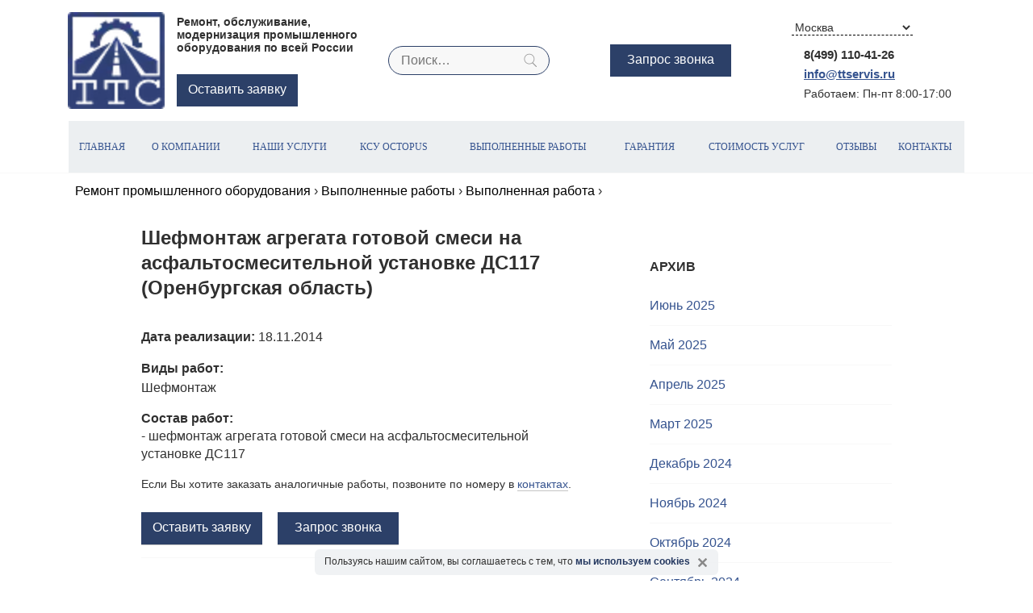

--- FILE ---
content_type: text/html; charset=UTF-8
request_url: https://ttservis.ru/shefmontazh-agregata-gotovoj-smesi-na-asfaltosmesitelnoj-ustanovke-ds117-orenburgskaya-oblast/
body_size: 14585
content:
<!DOCTYPE html>
<html class="optml_no_js"  prefix="og: http://ogp.me/ns#">
<head>
<meta charset="UTF-8">
<meta name="viewport" content="width=device-width, initial-scale=1">
<meta name="yandex-verification" content="bb5f86700b0e60a9" />
<title>Шефмонтаж агрегата готовой смеси на асфальтосмесительной установке ДС117 (Оренбургская область) | примеры работ ООО «Техтранссервис»</title>
<meta name="format-detection" content="telephone=no">

<meta name="keywords" content="техтранссервис, ттс, шефмонтаж агрегата готовой смеси на асфальтосмесительной установке дс117 (оренбургская область), услуги, цены, заказать" />
<!-- All in One SEO Pack 2.12 by Michael Torbert of Semper Fi Web Designob_start_detected [-1,-1] -->
<meta name="description"  content="ООО «Техтранссервис» предлагает услуги по ремонту, обслуживанию, модернизации промышленного оборудования. Ознакомьтесь с кейсом под названием &quot;Шефмонтаж агрегата готовой смеси на асфальтосмесительной установке ДС117 (Оренбургская область)&quot;. Записаться на ремонт промышленного оборудования Вы можете на сайте." />

<link rel="canonical" href="https://ttservis.ru/shefmontazh-agregata-gotovoj-smesi-na-asfaltosmesitelnoj-ustanovke-ds117-orenburgskaya-oblast/" />
<!-- /all in one seo pack -->
<link rel='dns-prefetch' href='//s0.wp.com' />
<link rel='dns-prefetch' href='//yastatic.net' />
<link rel='dns-prefetch' href='//code.jquery.com' />
<link rel='dns-prefetch' href='//s.w.org' />
<link rel='dns-prefetch' href='//ml5rlesii3oj.i.optimole.com' />
<link rel='preconnect' href='https://ml5rlesii3oj.i.optimole.com' />
<link rel="alternate" type="application/rss+xml" title="Техтранссервис &raquo; Лента" href="https://ttservis.ru/feed/" />
<link rel="alternate" type="application/rss+xml" title="Техтранссервис &raquo; Лента комментариев" href="https://ttservis.ru/comments/feed/" />
<link rel='stylesheet' id='contact-form-7-css'  href='https://ttservis.ru/wp-content/plugins/contact-form-7/includes/css/styles.css?ver=4.6'  media='all' />
<link rel='stylesheet' id='dashicons-css'  href='https://ttservis.ru/wp-includes/css/dashicons.min.css?ver=4.9.4'  media='all' />
<link rel='stylesheet' id='edin-style-css'  href='https://ttservis.ru/wp-content/themes/edin/style.css?v=01&#038;ver=4.9.4'  media='all' />
<link rel='stylesheet' id='edin-edincon-css'  href='https://ttservis.ru/wp-content/themes/edin/font/edincon.css?ver=20140606'  media='all' />
<link rel='stylesheet' id='genericons-css'  href='https://ttservis.ru/wp-content/plugins/jetpack/_inc/genericons/genericons/genericons.css?ver=3.1'  media='all' />
<link rel='stylesheet' id='select2-css'  href='https://ttservis.ru/wp-content/themes/edin/css/select2.min.css?ver=4.0.3'  media='all' />
<link rel='stylesheet' id='slick-css'  href='https://ttservis.ru/wp-content/themes/edin/slick/slick.css?ver=4.9.4'  media='all' />
<link rel='stylesheet' id='slick-theme-css'  href='https://ttservis.ru/wp-content/themes/edin/slick/slick-theme.css?ver=4.9.4'  media='all' />
<link rel='stylesheet' id='cookie-css'  href='https://ttservis.ru/wp-content/themes/edin/css/cookie.css?ver=20250819'  media='all' />
<link rel='stylesheet' id='jetpack-widget-social-icons-styles-css'  href='https://ttservis.ru/wp-content/plugins/jetpack/modules/widgets/social-icons/social-icons.css?ver=20170506'  media='all' />
<style id='optm_lazyload_noscript_style-inline-css' >
html.optml_no_js img[data-opt-src] { display: none !important; } 
 html .elementor-section[data-settings*="background_background"]:not(.optml-bg-lazyloaded),
html .elementor-section > .elementor-background-overlay:not(.optml-bg-lazyloaded),
html .wp-block-cover[style*="background-image"]:not(.optml-bg-lazyloaded) { background-image: none !important; } 
</style>
<link rel='stylesheet' id='jetpack_css-css'  href='https://ttservis.ru/wp-content/plugins/jetpack/css/jetpack.css?ver=6.5'  media='all' />
<script>if (document.location.protocol != "https:") {document.location = document.URL.replace(/^http:/i, "https:");}</script><link rel='https://api.w.org/' href='https://ttservis.ru/wp-json/' />
<link rel="alternate" type="application/json+oembed" href="https://ttservis.ru/wp-json/oembed/1.0/embed?url=https%3A%2F%2Fttservis.ru%2Fshefmontazh-agregata-gotovoj-smesi-na-asfaltosmesitelnoj-ustanovke-ds117-orenburgskaya-oblast%2F" />
<link rel="alternate" type="text/xml+oembed" href="https://ttservis.ru/wp-json/oembed/1.0/embed?url=https%3A%2F%2Fttservis.ru%2Fshefmontazh-agregata-gotovoj-smesi-na-asfaltosmesitelnoj-ustanovke-ds117-orenburgskaya-oblast%2F&#038;format=xml" />

<!-- Open Graph Meta Data by WP-Open-Graph plugin-->
<meta property="og:site_name" content="Техтранссервис" />
<meta property="og:locale" content="ru_ru" />
<meta property="og:type" content="article" />
<meta property="og:image:width" content="" />
<meta property="og:image:height" content="" />
<meta property="og:image" content="" />
<meta property="og:title" content="Шефмонтаж агрегата готовой смеси на асфальтосмесительной установке ДС117 (Оренбургская область)" />
<meta property="og:url" content="https://ttservis.ru/shefmontazh-agregata-gotovoj-smesi-na-asfaltosmesitelnoj-ustanovke-ds117-orenburgskaya-oblast/" />
<meta property="og:description" content="" />
<!-- /Open Graph Meta Data -->

<link rel='dns-prefetch' href='//v0.wordpress.com'/>
<style >img#wpstats{display:none}</style>	<style>
			.site-title,
		.site-description {
			position: absolute;
			clip: rect(1px, 1px, 1px, 1px);
		}
		</style>
	<meta name="generator" content="Optimole 3.4.0">
		<style >
			img[data-opt-src]:not([data-opt-lazy-loaded]) {
				transition: .2s filter linear, .2s opacity linear, .2s border-radius linear;
				-webkit-transition: .2s filter linear, .2s opacity linear, .2s border-radius linear;
				-moz-transition: .2s filter linear, .2s opacity linear, .2s border-radius linear;
				-o-transition: .2s filter linear, .2s opacity linear, .2s border-radius linear;
			}
			img[data-opt-src]:not([data-opt-lazy-loaded]) {
					opacity: .75;
					-webkit-filter: blur(8px);
					-moz-filter: blur(8px);
					-o-filter: blur(8px);
					-ms-filter: blur(8px);
					filter: blur(8px);
					transform: scale(1.04);
					animation: 0.1s ease-in;
					-webkit-transform: translate3d(0, 0, 0);
			}
			/** optmliframelazyloadplaceholder */
		</style>
		<script type="application/javascript">
					document.documentElement.className = document.documentElement.className.replace(/\boptml_no_js\b/g, "");
						(function(w, d){
							var b = d.getElementsByTagName("head")[0];
							var s = d.createElement("script");
							var v = ("IntersectionObserver" in w && "isIntersecting" in w.IntersectionObserverEntry.prototype) ? "_no_poly" : "";
							s.async = true;
							s.src = "https://ml5rlesii3oj.i.optimole.com/js-lib/v2/latest/optimole_lib" + v  + ".min.js";
							b.appendChild(s);
							w.optimoleData = {
								lazyloadOnly: "optimole-lazy-only",
								backgroundReplaceClasses: [],
								nativeLazyload : false,
								scalingDisabled: false,
								watchClasses: [],
								backgroundLazySelectors: ".elementor-section[data-settings*=\"background_background\"], .elementor-section > .elementor-background-overlay, .wp-block-cover[style*=\"background-image\"]",
								network_optimizations: false,
								ignoreDpr: true,
								quality: 0
							}
						}(window, document));
					document.addEventListener( "DOMContentLoaded", function() {
																		
																		if ( "loading" in HTMLImageElement.prototype && Object.prototype.hasOwnProperty.call( optimoleData, "nativeLazyload" ) && optimoleData.nativeLazyload === true ) {
																			const images = document.querySelectorAll('img[loading="lazy"]');
																					images.forEach( function (img) {
																						if ( !img.dataset.optSrc) {
																							return;
																						}
																						img.src = img.dataset.optSrc;
																						delete img.dataset.optSrc;
																					 });
																		}
																	} );
		</script>
<!-- Jetpack Open Graph Tags -->
<meta property="og:type" content="article" />
<meta property="og:title" content="Шефмонтаж агрегата готовой смеси на асфальтосмесительной установке ДС117 (Оренбургская область)" />
<meta property="og:url" content="https://ttservis.ru/shefmontazh-agregata-gotovoj-smesi-na-asfaltosmesitelnoj-ustanovke-ds117-orenburgskaya-oblast/" />
<meta property="og:description" content="Visit the post for more." />
<meta property="article:published_time" content="2019-10-24T20:55:12+00:00" />
<meta property="article:modified_time" content="2022-03-22T23:38:31+00:00" />
<meta property="og:site_name" content="Техтранссервис" />
<meta property="og:image" content="https://s0.wp.com/i/blank.jpg" />
<meta property="og:locale" content="ru_RU" />
<meta name="twitter:text:title" content="Шефмонтаж агрегата готовой смеси на асфальтосмесительной установке ДС117 (Оренбургская область)" />
<meta name="twitter:card" content="summary" />
<meta name="twitter:description" content="Visit the post for more." />

<!-- End Jetpack Open Graph Tags -->
			<style  id="wp-custom-css">
				.citylist .item a {color: inherit;}
.soc{margin-left:0px !important;}
#scrollToTopBtn {
  display: none;
  position: fixed;
  bottom: 32px;
  right: 37px;
  z-index: 99;
  border: none;
  outline: none;
  background-color: #2c4068;
  color: white;
  cursor: pointer;
  padding: 10px;
  border-radius: 10px;
  font-size: 18px; /* Размер иконки */
}

#scrollToTopBtn:hover {
  background-color: #35538f;
}
  html {
      scroll-behavior: smooth; 
 }			</style>
		<link rel="stylesheet" href="https://cdnjs.cloudflare.com/ajax/libs/font-awesome/6.0.0-beta3/css/all.min.css">
	
<link rel='stylesheet' href='//fonts.googleapis.com/css?family=PT+Sans:400,400italic,700,700italic'  media='all' />
<link rel='stylesheet' href='//fonts.googleapis.com/css?family=PT+Serif:400,400italic,700,700italic'  media='all' />
<link rel='stylesheet' href='//fonts.googleapis.com/css?family=PT+Mono&#038;subset=latin,latin-ext,cyrillic-ext,cyrillic&#038;subset=latin,latin-ext,cyrillic-ext,cyrillic,latin,latin-ext'  media='all' />
<link rel="icon" href="/favicon.svg" type="image/x-icon" />
<link rel="shortcut icon" href="/favicon.svg" type="image/x-icon" />
<!--script src="/wp-content/themes/edin/js/snow-fall.js" ></script-->


<!-- Yandex.Metrika counter -->
<script  >
   (function(m,e,t,r,i,k,a){m[i]=m[i]||function(){(m[i].a=m[i].a||[]).push(arguments)};
   m[i].l=1*new Date();k=e.createElement(t),a=e.getElementsByTagName(t)[0],k.async=1,k.src=r,a.parentNode.insertBefore(k,a)})
   (window, document, "script", "https://mc.yandex.ru/metrika/tag.js", "ym");

   ym(25152209, "init", {
        clickmap:true,
        trackLinks:true,
        accurateTrackBounce:true,
        webvisor:true,
        ecommerce:"dataLayer"
   });
</script>
<noscript><div><img src="https://mc.yandex.ru/watch/25152209" style="position:absolute; left:-9999px;" alt="" /></div></noscript>
<!-- /Yandex.Metrika counter -->

<script async src="https://www.google.com/recaptcha/api.js"></script>

</head>

<body data-rsssl=1 class="post-template-default single single-post postid-15219 single-format-standard group-blog has-header-search navigation-default sidebar-right">


<div id="page" class="hfeed site">
	<a class="skip-link screen-reader-text" href="#content">Перейти к содержимому</a>

	<header id="masthead" class="site-header">
				<div class="search-wrapper">
			<form role="search" method="get" class="search-form" action="https://ttservis.ru/">
				<label>
					<span class="screen-reader-text">Найти:</span>
					<input type="search" class="search-field" placeholder="Поиск&hellip;" value="" name="s" />
				</label>
				<input type="submit" class="search-submit" value="Поиск" />
			</form>		</div><!-- .search-wrapper -->
		
		<div class="header-wrapper clear">
      <div class="col col--logo">
				 
					<a href="https://ttservis.ru/" class="header-image" rel="home">
						<img decoding=async  src="https://ml5rlesii3oj.i.optimole.com/dIgeOuk-kg3slm3m/w:361/h:60/q:mauto/f:avif/https://ttservis.ru/wp-content/uploads/2016/10/cropped-logo-1.png" width="361" height="60" alt="">
					</a><!-- .header-image -->
				      </div>  
      <div class="col col--slogan">
        <span>Ремонт, обслуживание, модернизация промышленного оборудования по всей России</span>
        <div>
        <a href="#5" onclick="show1('block');">
          <div class="zayavka">Оставить заявку</div>
        </a>
        <a href="#5" onclick="show2('block');">
          <div class="zayavka">Запрос звонка</div>
        </a>
        </div>
      </div>  
      <div class="col col--search">
        <form role="search" method="get" class="search-form" action="https://ttservis.ru/">
				<label>
					<span class="screen-reader-text">Найти:</span>
					<input type="search" class="search-field" placeholder="Поиск&hellip;" value="" name="s" />
				</label>
				<input type="submit" class="search-submit" value="Поиск" />
			</form>      </div>  
      <div class="col col--callback">
        <a href="#5" onclick="show2('block');">
          <div class="zayavka">Запрос звонка</div>
        </a>
      </div>  
      <div class="col col--contacts">
       <div class="site-adress">
          <select name="phone-select" class="phone-select" style="width:150px;">
            <option value="Moscow">Москва</option>
            <option value="StPetersburg">Санкт-Петербург</option>
            <option value="Samara">Самара</option>
            <option value="Vladivostok">Владивосток</option>
            <option value="Krasnodar">Краснодар</option>
            <option value="Novgorod">Нижний Новгород</option>
            <option value="Tumen">Тюмень</option>
            <option value="Krasnoyarsk">Красноярск</option>
            <option value="Novosibirsk">Новосибирск</option>
            <option value="Khabarovsk">Хабаровск</option>
            <option value="Voronezh">Воронеж</option>
          </select>
        </div><!-- .adress --> 
								
								
        <div class="phone-city Moscow active">8(499) 110-41-26<br> <a style="text-decoration: underline;" href="mailto:info@ttservis.ru">info@ttservis.ru</a> <br><span style="font-weight:400; font-size:14px;">Работаем: Пн-пт 8:00-17:00</span></div>
        <div class="phone-city StPetersburg">8 (812) 318-40-47<br> <a style="text-decoration: underline;" href="mailto:info@ttservis.ru">info@ttservis.ru</a> <br><span style="font-weight:400; font-size:14px;">Работаем: Пн-пт 8:00-17:00</span></div>
        <div class="phone-city Samara">8 (846) 300-43-78<br> <a style="text-decoration: underline;" href="mailto:info@ttservis.ru">info@ttservis.ru</a> <br><span style="font-weight:400; font-size:14px;">Работаем: Пн-пт 8:00-17:00</span></div>
        <div class="phone-city Vladivostok">8(423)202-51-67<br> <a style="text-decoration: underline;" href="mailto:info@ttservis.ru">info@ttservis.ru</a> <br><span style="font-weight:400; font-size:14px;">Работаем: Пн-пт 8:00-17:00</span></div>
        <div class="phone-city Krasnodar">8(861) 205-08-46<br> <a style="text-decoration: underline;" href="mailto:info@ttservis.ru">info@ttservis.ru</a> <br><span style="font-weight:400; font-size:14px;">Работаем: Пн-пт 8:00-17:00</span></div>
        <div class="phone-city Novgorod">8(831) 212-37-48<br> <a style="text-decoration: underline;" href="mailto:info@ttservis.ru">info@ttservis.ru</a> <br><span style="font-weight:400; font-size:14px;">Работаем: Пн-пт 8:00-17:00</span></div>
        <div class="phone-city Tumen">8(345) 257-82-35<br> <a style="text-decoration: underline;" href="mailto:info@ttservis.ru">info@ttservis.ru</a> <br><span style="font-weight:400; font-size:14px;">Работаем: Пн-пт 8:00-17:00</span></div>
        <div class="phone-city Krasnoyarsk">8 (391) 228-74-59<br> <a style="text-decoration: underline;" href="mailto:info@ttservis.ru">info@ttservis.ru</a> <br><span style="font-weight:400; font-size:14px;">Работаем: Пн-пт 8:00-17:00</span></div>
        <div class="phone-city Novosibirsk">8 (383) 383-24-89<br> <a style="text-decoration: underline;" href="mailto:info@ttservis.ru">info@ttservis.ru</a> <br><span style="font-weight:400; font-size:14px;">Работаем: Пн-пт 8:00-17:00</span></div>
        <div class="phone-city Khabarovsk">8 (421) 278-81-26<br> <a style="text-decoration: underline;" href="mailto:info@ttservis.ru">info@ttservis.ru</a> <br><span style="font-weight:400; font-size:14px;">Работаем: Пн-пт 8:00-17:00</span></div>
        <div class="phone-city Voronezh">8 (473) 212-00-56<br> <a style="text-decoration: underline;" href="mailto:info@ttservis.ru">info@ttservis.ru</a> <br><span style="font-weight:400; font-size:14px;">Работаем: Пн-пт 8:00-17:00</span></div>
      </div>
			<div class="col col--mobile">
									<div id="site-search" class="header-search">
						<button class="search-toggle" aria-expanded="false"><span class="screen-reader-text">Поиск</span></button>
					</div><!-- #site-search -->
												<div id="site-navigation" class="header-navigation">
					<button class="menu-toggle" aria-expanded="false">Меню</button>
					<div class="navigation-wrapper clear">
													<nav class="secondary-navigation">
								<div class="menu-secondary"><ul id="menu-osnovnoe-menyu" class="clear"><li id="menu-item-69" class="menu-item menu-item-type-post_type menu-item-object-page menu-item-home menu-item-69"><a href="https://ttservis.ru/">Ремонт промышленного оборудования</a></li>
<li id="menu-item-68" class="menu-item menu-item-type-post_type menu-item-object-page menu-item-68"><a href="https://ttservis.ru/about/">О компании</a></li>
<li id="menu-item-67" class="menu-item menu-item-type-post_type menu-item-object-page menu-item-67"><a href="https://ttservis.ru/contacts/">Контакты</a></li>
</ul></div>							</nav><!-- .secondary-navigation -->
																			<nav class="primary-navigation">
								<div class="menu-primary"><ul id="menu-vypadayushhee-menyu" class="clear"><li id="menu-item-28" class="menu-item menu-item-type-custom menu-item-object-custom menu-item-28"><a href="/">Главная</a></li>
<li id="menu-item-25" class="menu-item menu-item-type-post_type menu-item-object-page menu-item-25"><a href="https://ttservis.ru/about/">О компании</a></li>
<li id="menu-item-24" class="menu-item menu-item-type-post_type menu-item-object-page menu-item-has-children menu-item-24"><a href="https://ttservis.ru/services/">Наши услуги</a>
<ul class="sub-menu">
	<li id="menu-item-42" class="menu-item menu-item-type-post_type menu-item-object-page menu-item-has-children menu-item-42"><a href="https://ttservis.ru/services/asfaltovie-zavodi/">Ремонт АБЗ</a>
	<ul class="sub-menu">
		<li id="menu-item-139" class="menu-item menu-item-type-post_type menu-item-object-page menu-item-139"><a href="https://ttservis.ru/services/asfaltovie-zavodi/diagnostika-abz/">Диагностика АБЗ</a></li>
		<li id="menu-item-145" class="menu-item menu-item-type-post_type menu-item-object-page menu-item-145"><a href="https://ttservis.ru/services/asfaltovie-zavodi/modernizacija-abz/">Модернизация АБЗ</a></li>
		<li id="menu-item-142" class="menu-item menu-item-type-post_type menu-item-object-page menu-item-142"><a href="https://ttservis.ru/services/asfaltovie-zavodi/komputernaja-sistema-upravlenija-na-abz/">Автоматика АБЗ (КСУ) Octopus</a></li>
		<li id="menu-item-39" class="menu-item menu-item-type-post_type menu-item-object-page menu-item-39"><a href="https://ttservis.ru/services/asfaltovie-zavodi/montaj-abz/">Монтаж АБЗ, разбивка фундамента</a></li>
		<li id="menu-item-40" class="menu-item menu-item-type-post_type menu-item-object-page menu-item-40"><a href="https://ttservis.ru/services/asfaltovie-zavodi/demontag-abz/">Демонтаж АБЗ</a></li>
		<li id="menu-item-149" class="menu-item menu-item-type-post_type menu-item-object-page menu-item-149"><a href="https://ttservis.ru/services/asfaltovie-zavodi/pusko-naladka-abz/">Пусконаладка АБЗ</a></li>
		<li id="menu-item-138" class="menu-item menu-item-type-post_type menu-item-object-page menu-item-138"><a href="https://ttservis.ru/services/asfaltovie-zavodi/perevozka-abz/">Перевозка АБЗ</a></li>
		<li id="menu-item-136" class="menu-item menu-item-type-post_type menu-item-object-page menu-item-136"><a href="https://ttservis.ru/services/asfaltovie-zavodi/defektovka-abz/">Дефектовка АБЗ</a></li>
	</ul>
</li>
	<li id="menu-item-134" class="menu-item menu-item-type-post_type menu-item-object-page menu-item-has-children menu-item-134"><a href="https://ttservis.ru/services/betonnie-zavodi/">Ремонт бетонных заводов</a>
	<ul class="sub-menu">
		<li id="menu-item-511" class="menu-item menu-item-type-post_type menu-item-object-page menu-item-511"><a href="https://ttservis.ru/services/betonnie-zavodi/modernizacija-bsu/">Модернизация БСУ</a></li>
		<li id="menu-item-524" class="menu-item menu-item-type-post_type menu-item-object-page menu-item-524"><a href="https://ttservis.ru/services/betonnie-zavodi/diagnostika-bsu/">Диагностика БСУ</a></li>
		<li id="menu-item-508" class="menu-item menu-item-type-post_type menu-item-object-page menu-item-508"><a href="https://ttservis.ru/services/betonnie-zavodi/montazh-bsu/">Монтаж БСУ</a></li>
		<li id="menu-item-518" class="menu-item menu-item-type-post_type menu-item-object-page menu-item-518"><a href="https://ttservis.ru/services/betonnie-zavodi/demontazh-bsu/">Демонтаж БСУ</a></li>
		<li id="menu-item-527" class="menu-item menu-item-type-post_type menu-item-object-page menu-item-527"><a href="https://ttservis.ru/services/betonnie-zavodi/pusko-naladka-bsu/">Пусконаладка БСУ</a></li>
		<li id="menu-item-850" class="menu-item menu-item-type-post_type menu-item-object-page menu-item-850"><a href="https://ttservis.ru/services/betonnie-zavodi/perevozka-bsu/">Перевозка БСУ</a></li>
		<li id="menu-item-521" class="menu-item menu-item-type-post_type menu-item-object-page menu-item-521"><a href="https://ttservis.ru/services/betonnie-zavodi/defektovka-betonnyh-zavodov-bsu/">Дефектовка БСУ</a></li>
		<li id="menu-item-846" class="menu-item menu-item-type-post_type menu-item-object-page menu-item-846"><a href="https://ttservis.ru/services/betonnie-zavodi/komputernaja-sistema-upravlenija-na-bsu/">Автоматика БСУ (КСУ) Octopus</a></li>
		<li id="menu-item-851" class="menu-item menu-item-type-post_type menu-item-object-page menu-item-851"><a href="https://ttservis.ru/services/betonnie-zavodi/razmeshhenie-i-razbivka-fundamenta-betonnogo-zavoda/">Разбивка фундаментов БСУ</a></li>
	</ul>
</li>
	<li id="menu-item-133" class="menu-item menu-item-type-post_type menu-item-object-page menu-item-has-children menu-item-133"><a href="https://ttservis.ru/services/melnicnoe-oborudovanie/">Ремонт мельниц</a>
	<ul class="sub-menu">
		<li id="menu-item-545" class="menu-item menu-item-type-post_type menu-item-object-page menu-item-545"><a href="https://ttservis.ru/services/melnicnoe-oborudovanie/modernizacija/">Модернизация</a></li>
		<li id="menu-item-551" class="menu-item menu-item-type-post_type menu-item-object-page menu-item-551"><a href="https://ttservis.ru/services/melnicnoe-oborudovanie/demontazh/">Демонтаж</a></li>
		<li id="menu-item-533" class="menu-item menu-item-type-post_type menu-item-object-page menu-item-533"><a href="https://ttservis.ru/services/melnicnoe-oborudovanie/montazh/">Монтаж</a></li>
		<li id="menu-item-536" class="menu-item menu-item-type-post_type menu-item-object-page menu-item-536"><a href="https://ttservis.ru/services/melnicnoe-oborudovanie/pusko-naladka/">Пуско-наладка</a></li>
		<li id="menu-item-1337" class="menu-item menu-item-type-post_type menu-item-object-page menu-item-1337"><a href="https://ttservis.ru/services/melnicnoe-oborudovanie/defektovka-diagnostika/">Дефектовка и диагностика</a></li>
	</ul>
</li>
	<li id="menu-item-132" class="menu-item menu-item-type-post_type menu-item-object-page menu-item-has-children menu-item-132"><a href="https://ttservis.ru/services/drobilnoe-oborudovanie/">Ремонт дробилок</a>
	<ul class="sub-menu">
		<li id="menu-item-578" class="menu-item menu-item-type-post_type menu-item-object-page menu-item-578"><a href="https://ttservis.ru/services/drobilnoe-oborudovanie/demontazh/">Демонтаж</a></li>
		<li id="menu-item-560" class="menu-item menu-item-type-post_type menu-item-object-page menu-item-560"><a href="https://ttservis.ru/services/drobilnoe-oborudovanie/montazh/">Монтаж</a></li>
		<li id="menu-item-563" class="menu-item menu-item-type-post_type menu-item-object-page menu-item-563"><a href="https://ttservis.ru/services/drobilnoe-oborudovanie/pusko-naladka/">Пуско-наладка</a></li>
		<li id="menu-item-1350" class="menu-item menu-item-type-post_type menu-item-object-page menu-item-1350"><a href="https://ttservis.ru/services/drobilnoe-oborudovanie/defektovka-drobilnogo-oborudovaniya/">Дефектовка и диагностика</a></li>
		<li id="menu-item-569" class="menu-item menu-item-type-post_type menu-item-object-page menu-item-569"><a href="https://ttservis.ru/services/drobilnoe-oborudovanie/modernizacija/">Модернизация</a></li>
	</ul>
</li>
	<li id="menu-item-4383" class="menu-item menu-item-type-post_type menu-item-object-page menu-item-4383"><a href="https://ttservis.ru/services/agregaty-bu/">БУ агрегаты</a></li>
</ul>
</li>
<li id="menu-item-370" class="menu-item menu-item-type-post_type menu-item-object-page menu-item-370"><a href="https://ttservis.ru/kompyuternaya-sistema-upravleniya-octopus/">КСУ Octopus</a></li>
<li id="menu-item-265" class="menu-item menu-item-type-taxonomy menu-item-object-category current-post-ancestor menu-item-265"><a href="https://ttservis.ru/category/works/">Выполненные работы</a></li>
<li id="menu-item-53" class="menu-item menu-item-type-post_type menu-item-object-page menu-item-53"><a href="https://ttservis.ru/garantiya/">Гарантия</a></li>
<li id="menu-item-52" class="menu-item menu-item-type-post_type menu-item-object-page menu-item-52"><a href="https://ttservis.ru/stoimost-uslug/">Стоимость услуг</a></li>
<li id="menu-item-3763" class="menu-item menu-item-type-post_type menu-item-object-page menu-item-3763"><a href="https://ttservis.ru/about/otzyvy/">Отзывы</a></li>
<li id="menu-item-23" class="menu-item menu-item-type-post_type menu-item-object-page menu-item-23"><a href="https://ttservis.ru/contacts/">Контакты</a></li>
</ul></div>							</nav><!-- .primary-navigation -->
											</div><!-- .navigation-wrapper -->
				</div><!-- #site-navigation -->
        			</div>
		</div><!-- .header-wrapper -->
		<div class="desktop-nav">
			<div class="container"><ul id="menu-vypadayushhee-menyu-1" class="menu-desktop"><li class="menu-item menu-item-type-custom menu-item-object-custom menu-item-28"><a href="/">Главная</a></li>
<li class="menu-item menu-item-type-post_type menu-item-object-page menu-item-25"><a href="https://ttservis.ru/about/">О компании</a></li>
<li class="menu-item menu-item-type-post_type menu-item-object-page menu-item-has-children menu-item-24"><a href="https://ttservis.ru/services/">Наши услуги</a>
<ul class="sub-menu">
	<li class="menu-item menu-item-type-post_type menu-item-object-page menu-item-has-children menu-item-42"><a href="https://ttservis.ru/services/asfaltovie-zavodi/">Ремонт АБЗ</a>
	<ul class="sub-menu">
		<li class="menu-item menu-item-type-post_type menu-item-object-page menu-item-139"><a href="https://ttservis.ru/services/asfaltovie-zavodi/diagnostika-abz/">Диагностика АБЗ</a></li>
		<li class="menu-item menu-item-type-post_type menu-item-object-page menu-item-145"><a href="https://ttservis.ru/services/asfaltovie-zavodi/modernizacija-abz/">Модернизация АБЗ</a></li>
		<li class="menu-item menu-item-type-post_type menu-item-object-page menu-item-142"><a href="https://ttservis.ru/services/asfaltovie-zavodi/komputernaja-sistema-upravlenija-na-abz/">Автоматика АБЗ (КСУ) Octopus</a></li>
		<li class="menu-item menu-item-type-post_type menu-item-object-page menu-item-39"><a href="https://ttservis.ru/services/asfaltovie-zavodi/montaj-abz/">Монтаж АБЗ, разбивка фундамента</a></li>
		<li class="menu-item menu-item-type-post_type menu-item-object-page menu-item-40"><a href="https://ttservis.ru/services/asfaltovie-zavodi/demontag-abz/">Демонтаж АБЗ</a></li>
		<li class="menu-item menu-item-type-post_type menu-item-object-page menu-item-149"><a href="https://ttservis.ru/services/asfaltovie-zavodi/pusko-naladka-abz/">Пусконаладка АБЗ</a></li>
		<li class="menu-item menu-item-type-post_type menu-item-object-page menu-item-138"><a href="https://ttservis.ru/services/asfaltovie-zavodi/perevozka-abz/">Перевозка АБЗ</a></li>
		<li class="menu-item menu-item-type-post_type menu-item-object-page menu-item-136"><a href="https://ttservis.ru/services/asfaltovie-zavodi/defektovka-abz/">Дефектовка АБЗ</a></li>
	</ul>
</li>
	<li class="menu-item menu-item-type-post_type menu-item-object-page menu-item-has-children menu-item-134"><a href="https://ttservis.ru/services/betonnie-zavodi/">Ремонт бетонных заводов</a>
	<ul class="sub-menu">
		<li class="menu-item menu-item-type-post_type menu-item-object-page menu-item-511"><a href="https://ttservis.ru/services/betonnie-zavodi/modernizacija-bsu/">Модернизация БСУ</a></li>
		<li class="menu-item menu-item-type-post_type menu-item-object-page menu-item-524"><a href="https://ttservis.ru/services/betonnie-zavodi/diagnostika-bsu/">Диагностика БСУ</a></li>
		<li class="menu-item menu-item-type-post_type menu-item-object-page menu-item-508"><a href="https://ttservis.ru/services/betonnie-zavodi/montazh-bsu/">Монтаж БСУ</a></li>
		<li class="menu-item menu-item-type-post_type menu-item-object-page menu-item-518"><a href="https://ttservis.ru/services/betonnie-zavodi/demontazh-bsu/">Демонтаж БСУ</a></li>
		<li class="menu-item menu-item-type-post_type menu-item-object-page menu-item-527"><a href="https://ttservis.ru/services/betonnie-zavodi/pusko-naladka-bsu/">Пусконаладка БСУ</a></li>
		<li class="menu-item menu-item-type-post_type menu-item-object-page menu-item-850"><a href="https://ttservis.ru/services/betonnie-zavodi/perevozka-bsu/">Перевозка БСУ</a></li>
		<li class="menu-item menu-item-type-post_type menu-item-object-page menu-item-521"><a href="https://ttservis.ru/services/betonnie-zavodi/defektovka-betonnyh-zavodov-bsu/">Дефектовка БСУ</a></li>
		<li class="menu-item menu-item-type-post_type menu-item-object-page menu-item-846"><a href="https://ttservis.ru/services/betonnie-zavodi/komputernaja-sistema-upravlenija-na-bsu/">Автоматика БСУ (КСУ) Octopus</a></li>
		<li class="menu-item menu-item-type-post_type menu-item-object-page menu-item-851"><a href="https://ttservis.ru/services/betonnie-zavodi/razmeshhenie-i-razbivka-fundamenta-betonnogo-zavoda/">Разбивка фундаментов БСУ</a></li>
	</ul>
</li>
	<li class="menu-item menu-item-type-post_type menu-item-object-page menu-item-has-children menu-item-133"><a href="https://ttservis.ru/services/melnicnoe-oborudovanie/">Ремонт мельниц</a>
	<ul class="sub-menu">
		<li class="menu-item menu-item-type-post_type menu-item-object-page menu-item-545"><a href="https://ttservis.ru/services/melnicnoe-oborudovanie/modernizacija/">Модернизация</a></li>
		<li class="menu-item menu-item-type-post_type menu-item-object-page menu-item-551"><a href="https://ttservis.ru/services/melnicnoe-oborudovanie/demontazh/">Демонтаж</a></li>
		<li class="menu-item menu-item-type-post_type menu-item-object-page menu-item-533"><a href="https://ttservis.ru/services/melnicnoe-oborudovanie/montazh/">Монтаж</a></li>
		<li class="menu-item menu-item-type-post_type menu-item-object-page menu-item-536"><a href="https://ttservis.ru/services/melnicnoe-oborudovanie/pusko-naladka/">Пуско-наладка</a></li>
		<li class="menu-item menu-item-type-post_type menu-item-object-page menu-item-1337"><a href="https://ttservis.ru/services/melnicnoe-oborudovanie/defektovka-diagnostika/">Дефектовка и диагностика</a></li>
	</ul>
</li>
	<li class="menu-item menu-item-type-post_type menu-item-object-page menu-item-has-children menu-item-132"><a href="https://ttservis.ru/services/drobilnoe-oborudovanie/">Ремонт дробилок</a>
	<ul class="sub-menu">
		<li class="menu-item menu-item-type-post_type menu-item-object-page menu-item-578"><a href="https://ttservis.ru/services/drobilnoe-oborudovanie/demontazh/">Демонтаж</a></li>
		<li class="menu-item menu-item-type-post_type menu-item-object-page menu-item-560"><a href="https://ttservis.ru/services/drobilnoe-oborudovanie/montazh/">Монтаж</a></li>
		<li class="menu-item menu-item-type-post_type menu-item-object-page menu-item-563"><a href="https://ttservis.ru/services/drobilnoe-oborudovanie/pusko-naladka/">Пуско-наладка</a></li>
		<li class="menu-item menu-item-type-post_type menu-item-object-page menu-item-1350"><a href="https://ttservis.ru/services/drobilnoe-oborudovanie/defektovka-drobilnogo-oborudovaniya/">Дефектовка и диагностика</a></li>
		<li class="menu-item menu-item-type-post_type menu-item-object-page menu-item-569"><a href="https://ttservis.ru/services/drobilnoe-oborudovanie/modernizacija/">Модернизация</a></li>
	</ul>
</li>
	<li class="menu-item menu-item-type-post_type menu-item-object-page menu-item-4383"><a href="https://ttservis.ru/services/agregaty-bu/">БУ агрегаты</a></li>
</ul>
</li>
<li class="menu-item menu-item-type-post_type menu-item-object-page menu-item-370"><a href="https://ttservis.ru/kompyuternaya-sistema-upravleniya-octopus/">КСУ Octopus</a></li>
<li class="menu-item menu-item-type-taxonomy menu-item-object-category current-post-ancestor menu-item-265"><a href="https://ttservis.ru/category/works/">Выполненные работы</a></li>
<li class="menu-item menu-item-type-post_type menu-item-object-page menu-item-53"><a href="https://ttservis.ru/garantiya/">Гарантия</a></li>
<li class="menu-item menu-item-type-post_type menu-item-object-page menu-item-52"><a href="https://ttservis.ru/stoimost-uslug/">Стоимость услуг</a></li>
<li class="menu-item menu-item-type-post_type menu-item-object-page menu-item-3763"><a href="https://ttservis.ru/about/otzyvy/">Отзывы</a></li>
<li class="menu-item menu-item-type-post_type menu-item-object-page menu-item-23"><a href="https://ttservis.ru/contacts/">Контакты</a></li>
</ul></div>		</div>
	</header><!-- #masthead -->
	<button id="scrollToTopBtn" title="Go to top"><i class="fas fa-arrow-up"></i></button> <!-- .header-scroll -->
	<div id="content" class="site-content">

<div class="breadcrumbs" itemscope itemtype="http://schema.org/BreadcrumbList"><span itemprop="itemListElement" itemscope="" itemtype="http://schema.org/ListItem"><a class="11" href="https://ttservis.ru/" itemprop="item"><meta itemprop="position" content="1" /><span itemprop="name">Ремонт промышленного оборудования</span></a></span> <span class="sep">›</span> <span itemprop="itemListElement" itemscope="" itemtype="http://schema.org/ListItem"><a href="https://ttservis.ru/category/works/" itemprop="item"><meta itemprop="position" content="###" /><span itemprop="name">Выполненные работы</span></a></span> <span class="sep">›</span> <span itemprop="itemListElement" itemscope="" itemtype="http://schema.org/ListItem"><a href="https://ttservis.ru/category/works/detail_work/" itemprop="item"><meta itemprop="position" content="###" /><span itemprop="name">Выполненная работа</span></a></span> <span class="sep">›</span> <span class="current">Шефмонтаж агрегата готовой смеси на асфальтосмесительной установке ДС117 (Оренбургская область)</span></div><!-- .breadcrumbs -->

	<div class="content-wrapper clear">
		<div id="primary" class="content-area">
			<main id="main" class="site-main" role="main">

				
					
<article id="post-15219" class="post-15219 post type-post status-publish format-standard hentry category-detail_work">
	<header class="entry-header">
		<h1 class="entry-title">Шефмонтаж агрегата готовой смеси на асфальтосмесительной установке ДС117 (Оренбургская область)</h1>
		<div class="entry-meta">
			<span class="posted-on">Опубликовано <a href="https://ttservis.ru/shefmontazh-agregata-gotovoj-smesi-na-asfaltosmesitelnoj-ustanovke-ds117-orenburgskaya-oblast/" rel="bookmark"><time class="entry-date published" datetime="2019-10-24T23:55:12+00:00">24.10.2019</time><time class="updated" datetime="2022-03-23T02:38:31+00:00">23.03.2022</time></a></span><span class="byline"> автором <span class="author vcard"><a class="url fn n" href="https://ttservis.ru/author/admin/">admin</a></span></span>		</div><!-- .entry-meta -->
	</header><!-- .entry-header -->

    
    
    <div class="entry-content">
                
              
            <div class="work-date-kind">
                              <div class="work-date"><b>Дата реализации: </b>18.11.2014</div>
                
                              <div class="work-kind"><b>Виды работ: </b><br>Шефмонтаж</div>
                
                              <div class="work-sostav">
					<b>Состав работ:</b><br>
					- шефмонтаж агрегата готовой смеси на асфальтосмесительной установке ДС117					<div class="work-sostav-text">
						<p>Если Вы хотите заказать аналогичные работы, позвоните по номеру в <a href="/contacts/">контактах</a>.</p>
					</div>
					<div class="work-sostav-btn">
						<a href="#5" onclick="show1('block')">
							<div class="zayavka">
								<div style=" margin-top: 6px;">
									Оставить заявку
								</div>
							</div>
						</a>
						<a href="#5" onclick="show2('block')">
							<div class="zayavka">
								<div style=" margin-top: 6px;">
									Запрос звонка
								</div>
							</div>
						</a>
					</div>
				</div>
                
            </div>  
          
            </div><!-- .entry-content -->
  
      
  <footer class="entry-footer">
		<span class="cat-links">Рубрика: <a href="https://ttservis.ru/category/works/detail_work/" rel="category tag">Выполненная работа</a></span>	</footer><!-- .entry-footer -->
</article><!-- #post-## -->

						<nav class="navigation post-navigation" role="navigation">
		<h2 class="screen-reader-text">Навигация по записям</h2>
		<div class="nav-links">
			<!-- noindex -->
			<div class="nav-previous"><a href="https://ttservis.ru/[base64]/" rel="prev"><span class="meta-nav">&larr;</span> Модернизация асфальтосмесительной установки DMAP-MB1300: установка частотного преобразователя на двигателе скипового подъёмника и бесконтактных датчиков положения на скиповых путях (Самарская область)</a></div><div class="nav-next"><a href="https://ttservis.ru/razbivka-fundamentov-dlya-asfaltosmesitelnoj-ustanovki-ds-168-udmurtskaya-respublika/" rel="next">Разбивка фундаментов для асфальтосмесительной установки ДС-168 (Удмуртская Республика) <span class="meta-nav">&rarr;</span></a></div>			<!-- /noindex -->
		</div><!-- .nav-links -->
	</nav><!-- .navigation -->
	
					
				<div class="social">
   <div class="ya-share2" data-services="vkontakte,viber,whatsapp,skype,telegram" data-size="s"></div>
</div>
			</main><!-- #main -->
		</div><!-- #primary -->
		
		<div id="secondary" class="widget-area" role="complementary">
		<aside id="archives-4" class="widget widget_archive"><h2 class="widget-title">Архив</h2>		<ul>
			<li><a href='https://ttservis.ru/2025/06/'>Июнь 2025</a></li>
	<li><a href='https://ttservis.ru/2025/05/'>Май 2025</a></li>
	<li><a href='https://ttservis.ru/2025/04/'>Апрель 2025</a></li>
	<li><a href='https://ttservis.ru/2025/03/'>Март 2025</a></li>
	<li><a href='https://ttservis.ru/2024/12/'>Декабрь 2024</a></li>
	<li><a href='https://ttservis.ru/2024/11/'>Ноябрь 2024</a></li>
	<li><a href='https://ttservis.ru/2024/10/'>Октябрь 2024</a></li>
	<li><a href='https://ttservis.ru/2024/09/'>Сентябрь 2024</a></li>
	<li><a href='https://ttservis.ru/2024/08/'>Август 2024</a></li>
	<li><a href='https://ttservis.ru/2024/07/'>Июль 2024</a></li>
	<li><a href='https://ttservis.ru/2024/06/'>Июнь 2024</a></li>
	<li><a href='https://ttservis.ru/2024/05/'>Май 2024</a></li>
	<li><a href='https://ttservis.ru/2024/04/'>Апрель 2024</a></li>
	<li><a href='https://ttservis.ru/2024/03/'>Март 2024</a></li>
	<li><a href='https://ttservis.ru/2023/12/'>Декабрь 2023</a></li>
	<li><a href='https://ttservis.ru/2023/11/'>Ноябрь 2023</a></li>
	<li><a href='https://ttservis.ru/2023/10/'>Октябрь 2023</a></li>
	<li><a href='https://ttservis.ru/2023/09/'>Сентябрь 2023</a></li>
	<li><a href='https://ttservis.ru/2023/08/'>Август 2023</a></li>
	<li><a href='https://ttservis.ru/2023/07/'>Июль 2023</a></li>
	<li><a href='https://ttservis.ru/2023/06/'>Июнь 2023</a></li>
	<li><a href='https://ttservis.ru/2023/05/'>Май 2023</a></li>
	<li><a href='https://ttservis.ru/2023/04/'>Апрель 2023</a></li>
	<li><a href='https://ttservis.ru/2023/03/'>Март 2023</a></li>
	<li><a href='https://ttservis.ru/2023/02/'>Февраль 2023</a></li>
	<li><a href='https://ttservis.ru/2022/12/'>Декабрь 2022</a></li>
	<li><a href='https://ttservis.ru/2022/11/'>Ноябрь 2022</a></li>
	<li><a href='https://ttservis.ru/2022/10/'>Октябрь 2022</a></li>
	<li><a href='https://ttservis.ru/2022/09/'>Сентябрь 2022</a></li>
	<li><a href='https://ttservis.ru/2022/08/'>Август 2022</a></li>
	<li><a href='https://ttservis.ru/2022/07/'>Июль 2022</a></li>
	<li><a href='https://ttservis.ru/2022/06/'>Июнь 2022</a></li>
	<li><a href='https://ttservis.ru/2022/05/'>Май 2022</a></li>
	<li><a href='https://ttservis.ru/2022/04/'>Апрель 2022</a></li>
	<li><a href='https://ttservis.ru/2022/03/'>Март 2022</a></li>
	<li><a href='https://ttservis.ru/2022/02/'>Февраль 2022</a></li>
	<li><a href='https://ttservis.ru/2021/12/'>Декабрь 2021</a></li>
	<li><a href='https://ttservis.ru/2021/11/'>Ноябрь 2021</a></li>
	<li><a href='https://ttservis.ru/2021/10/'>Октябрь 2021</a></li>
	<li><a href='https://ttservis.ru/2021/09/'>Сентябрь 2021</a></li>
	<li><a href='https://ttservis.ru/2021/08/'>Август 2021</a></li>
	<li><a href='https://ttservis.ru/2021/07/'>Июль 2021</a></li>
	<li><a href='https://ttservis.ru/2021/06/'>Июнь 2021</a></li>
	<li><a href='https://ttservis.ru/2021/05/'>Май 2021</a></li>
	<li><a href='https://ttservis.ru/2021/04/'>Апрель 2021</a></li>
	<li><a href='https://ttservis.ru/2021/03/'>Март 2021</a></li>
	<li><a href='https://ttservis.ru/2021/02/'>Февраль 2021</a></li>
	<li><a href='https://ttservis.ru/2021/01/'>Январь 2021</a></li>
	<li><a href='https://ttservis.ru/2020/09/'>Сентябрь 2020</a></li>
	<li><a href='https://ttservis.ru/2020/05/'>Май 2020</a></li>
	<li><a href='https://ttservis.ru/2020/01/'>Январь 2020</a></li>
	<li><a href='https://ttservis.ru/2019/11/'>Ноябрь 2019</a></li>
	<li><a href='https://ttservis.ru/2019/10/'>Октябрь 2019</a></li>
	<li><a href='https://ttservis.ru/2019/08/'>Август 2019</a></li>
	<li><a href='https://ttservis.ru/2019/07/'>Июль 2019</a></li>
	<li><a href='https://ttservis.ru/2019/06/'>Июнь 2019</a></li>
	<li><a href='https://ttservis.ru/2019/05/'>Май 2019</a></li>
	<li><a href='https://ttservis.ru/2019/04/'>Апрель 2019</a></li>
	<li><a href='https://ttservis.ru/2019/03/'>Март 2019</a></li>
	<li><a href='https://ttservis.ru/2019/02/'>Февраль 2019</a></li>
	<li><a href='https://ttservis.ru/2019/01/'>Январь 2019</a></li>
	<li><a href='https://ttservis.ru/2018/11/'>Ноябрь 2018</a></li>
	<li><a href='https://ttservis.ru/2018/09/'>Сентябрь 2018</a></li>
	<li><a href='https://ttservis.ru/2018/08/'>Август 2018</a></li>
	<li><a href='https://ttservis.ru/2018/06/'>Июнь 2018</a></li>
	<li><a href='https://ttservis.ru/2016/10/'>Октябрь 2016</a></li>
	<li><a href='https://ttservis.ru/2011/10/'>Октябрь 2011</a></li>
		</ul>
		</aside>	</div><!-- #secondary -->
	
</div><!-- .content-wrapper -->

	</div><!-- #content -->

	<!-- .slider_partner -->
	<div class="slider_partner content-wrapper clear">
		<div class="content-area-slick mb-40">
			<h3 class="text-center">Наши партнёры</h3>
			<div class="slider_partner-wrapper">
				<div class="slick-partner">
					<div class="slick-partner-item">
						<img decoding=async  src="https://ml5rlesii3oj.i.optimole.com/dIgeOuk-piTshOC0/w:auto/h:auto/q:mauto/f:avif/https://ttservis.ru/wp-content/uploads/logos/0001.jpg" alt="" class="img-responsive">
					</div>
					<div class="slick-partner-item">
						<img decoding=async  src="https://ml5rlesii3oj.i.optimole.com/dIgeOuk-QA867dfR/w:auto/h:auto/q:mauto/f:avif/https://ttservis.ru/wp-content/uploads/logos/0002.jpg" alt="" class="img-responsive">
					</div>
					<div class="slick-partner-item">
						<img decoding=async  data-opt-src="https://ml5rlesii3oj.i.optimole.com/dIgeOuk-EPhxoHob/w:auto/h:auto/q:mauto/f:avif/https://ttservis.ru/wp-content/uploads/logos/0006.jpg"  src="https://ml5rlesii3oj.i.optimole.com/dIgeOuk-EPhxoHob/w:auto/h:auto/q:eco/f:avif/https://ttservis.ru/wp-content/uploads/logos/0006.jpg" alt="" class="img-responsive"><noscript><img decoding=async  src="https://ml5rlesii3oj.i.optimole.com/dIgeOuk-EPhxoHob/w:auto/h:auto/q:mauto/f:avif/https://ttservis.ru/wp-content/uploads/logos/0006.jpg" alt="" class="img-responsive"></noscript>
					</div>
					<div class="slick-partner-item">
						<img decoding=async  data-opt-src="https://ml5rlesii3oj.i.optimole.com/dIgeOuk-J-xxD27l/w:auto/h:auto/q:mauto/f:avif/https://ttservis.ru/wp-content/uploads/logos/0003.jpg"  src="https://ml5rlesii3oj.i.optimole.com/dIgeOuk-J-xxD27l/w:auto/h:auto/q:eco/f:avif/https://ttservis.ru/wp-content/uploads/logos/0003.jpg" alt="" class="img-responsive"><noscript><img decoding=async  src="https://ml5rlesii3oj.i.optimole.com/dIgeOuk-J-xxD27l/w:auto/h:auto/q:mauto/f:avif/https://ttservis.ru/wp-content/uploads/logos/0003.jpg" alt="" class="img-responsive"></noscript>
					</div>
					<div class="slick-partner-item">
						<img decoding=async  data-opt-src="https://ml5rlesii3oj.i.optimole.com/dIgeOuk-PG1jJ2ML/w:auto/h:auto/q:mauto/f:avif/https://ttservis.ru/wp-content/uploads/logos/0004.jpg"  src="https://ml5rlesii3oj.i.optimole.com/dIgeOuk-PG1jJ2ML/w:auto/h:auto/q:eco/f:avif/https://ttservis.ru/wp-content/uploads/logos/0004.jpg" alt="" class="img-responsive"><noscript><img decoding=async  src="https://ml5rlesii3oj.i.optimole.com/dIgeOuk-PG1jJ2ML/w:auto/h:auto/q:mauto/f:avif/https://ttservis.ru/wp-content/uploads/logos/0004.jpg" alt="" class="img-responsive"></noscript>
					</div>
					<div class="slick-partner-item">
						<img decoding=async  data-opt-src="https://ml5rlesii3oj.i.optimole.com/dIgeOuk-vyI_1Q0_/w:auto/h:auto/q:mauto/f:avif/https://ttservis.ru/wp-content/uploads/logos/0007.jpg"  src="https://ml5rlesii3oj.i.optimole.com/dIgeOuk-vyI_1Q0_/w:auto/h:auto/q:eco/f:avif/https://ttservis.ru/wp-content/uploads/logos/0007.jpg" alt="" class="img-responsive"><noscript><img decoding=async  src="https://ml5rlesii3oj.i.optimole.com/dIgeOuk-vyI_1Q0_/w:auto/h:auto/q:mauto/f:avif/https://ttservis.ru/wp-content/uploads/logos/0007.jpg" alt="" class="img-responsive"></noscript>
					</div>
					<div class="slick-partner-item">
						<img decoding=async  data-opt-src="https://ml5rlesii3oj.i.optimole.com/dIgeOuk-1vZaTrpW/w:auto/h:auto/q:mauto/f:avif/https://ttservis.ru/wp-content/uploads/logos/0005.jpg"  src="https://ml5rlesii3oj.i.optimole.com/dIgeOuk-1vZaTrpW/w:auto/h:auto/q:eco/f:avif/https://ttservis.ru/wp-content/uploads/logos/0005.jpg" alt="" class="img-responsive"><noscript><img decoding=async  src="https://ml5rlesii3oj.i.optimole.com/dIgeOuk-1vZaTrpW/w:auto/h:auto/q:mauto/f:avif/https://ttservis.ru/wp-content/uploads/logos/0005.jpg" alt="" class="img-responsive"></noscript>
					</div>
					<div class="slick-partner-item">
						<img decoding=async  data-opt-src="https://ml5rlesii3oj.i.optimole.com/dIgeOuk-oUOQzN0R/w:auto/h:auto/q:mauto/f:avif/https://ttservis.ru/wp-content/uploads/logos/0010.jpg"  src="https://ml5rlesii3oj.i.optimole.com/dIgeOuk-oUOQzN0R/w:auto/h:auto/q:eco/f:avif/https://ttservis.ru/wp-content/uploads/logos/0010.jpg" alt="" class="img-responsive"><noscript><img decoding=async  src="https://ml5rlesii3oj.i.optimole.com/dIgeOuk-oUOQzN0R/w:auto/h:auto/q:mauto/f:avif/https://ttservis.ru/wp-content/uploads/logos/0010.jpg" alt="" class="img-responsive"></noscript>
					</div>
					<div class="slick-partner-item">
						<img decoding=async  data-opt-src="https://ml5rlesii3oj.i.optimole.com/dIgeOuk-TlJ8WL_6/w:auto/h:auto/q:mauto/f:avif/https://ttservis.ru/wp-content/uploads/logos/0008.jpg"  src="https://ml5rlesii3oj.i.optimole.com/dIgeOuk-TlJ8WL_6/w:auto/h:auto/q:eco/f:avif/https://ttservis.ru/wp-content/uploads/logos/0008.jpg" alt="" class="img-responsive"><noscript><img decoding=async  src="https://ml5rlesii3oj.i.optimole.com/dIgeOuk-TlJ8WL_6/w:auto/h:auto/q:mauto/f:avif/https://ttservis.ru/wp-content/uploads/logos/0008.jpg" alt="" class="img-responsive"></noscript>
					</div>
					<div class="slick-partner-item">
						<img decoding=async  data-opt-src="https://ml5rlesii3oj.i.optimole.com/dIgeOuk-bT1WGAUI/w:auto/h:auto/q:mauto/f:avif/https://ttservis.ru/wp-content/uploads/logos/0011.jpg"  src="https://ml5rlesii3oj.i.optimole.com/dIgeOuk-bT1WGAUI/w:auto/h:auto/q:eco/f:avif/https://ttservis.ru/wp-content/uploads/logos/0011.jpg" alt="" class="img-responsive"><noscript><img decoding=async  src="https://ml5rlesii3oj.i.optimole.com/dIgeOuk-bT1WGAUI/w:auto/h:auto/q:mauto/f:avif/https://ttservis.ru/wp-content/uploads/logos/0011.jpg" alt="" class="img-responsive"></noscript>
					</div>
					<div class="slick-partner-item">
						<img decoding=async  data-opt-src="https://ml5rlesii3oj.i.optimole.com/dIgeOuk-I2gxI22B/w:auto/h:auto/q:mauto/f:avif/https://ttservis.ru/wp-content/uploads/logos/0012.jpg"  src="https://ml5rlesii3oj.i.optimole.com/dIgeOuk-I2gxI22B/w:auto/h:auto/q:eco/f:avif/https://ttservis.ru/wp-content/uploads/logos/0012.jpg" alt="" class="img-responsive"><noscript><img decoding=async  src="https://ml5rlesii3oj.i.optimole.com/dIgeOuk-I2gxI22B/w:auto/h:auto/q:mauto/f:avif/https://ttservis.ru/wp-content/uploads/logos/0012.jpg" alt="" class="img-responsive"></noscript>
					</div>
					<div class="slick-partner-item">
						<img decoding=async  data-opt-src="https://ml5rlesii3oj.i.optimole.com/dIgeOuk-8Lf4f2L8/w:auto/h:auto/q:mauto/f:avif/https://ttservis.ru/wp-content/uploads/logos/0009.jpg"  src="https://ml5rlesii3oj.i.optimole.com/dIgeOuk-8Lf4f2L8/w:auto/h:auto/q:eco/f:avif/https://ttservis.ru/wp-content/uploads/logos/0009.jpg" alt="" class="img-responsive"><noscript><img decoding=async  src="https://ml5rlesii3oj.i.optimole.com/dIgeOuk-8Lf4f2L8/w:auto/h:auto/q:mauto/f:avif/https://ttservis.ru/wp-content/uploads/logos/0009.jpg" alt="" class="img-responsive"></noscript>
					</div>
				</div>
			</div>
		</div>
	</div>
	<!-- .slider_partner -->
	

	<div id="tertiary" class="footer-widget-area" role="complementary">
		<div class="footer-widget-wrapper clear">



							<div class="widget-wrap">
					<div class="footer-widget">
						<aside id="nav_menu-3" class="widget widget_nav_menu"><h2 class="widget-title">Навигация</h2><div class="menu-menyu-v-nizhnem-bloke-container"><ul id="menu-menyu-v-nizhnem-bloke" class="menu"><li id="menu-item-162" class="menu-item menu-item-type-post_type menu-item-object-page menu-item-162"><a href="https://ttservis.ru/about/">О компании</a></li>
<li id="menu-item-28060" class="menu-item menu-item-type-custom menu-item-object-custom menu-item-28060"><a href="/category/works/">Выполненные работы</a></li>
<li id="menu-item-1664" class="menu-item menu-item-type-post_type menu-item-object-page menu-item-1664"><a href="https://ttservis.ru/stoimost-uslug/">Стоимость услуг</a></li>
<li id="menu-item-161" class="menu-item menu-item-type-post_type menu-item-object-page menu-item-161"><a href="https://ttservis.ru/contacts/">Контакты</a></li>
<li id="menu-item-501" class="menu-item menu-item-type-post_type menu-item-object-page menu-item-501"><a href="https://ttservis.ru/services/asfaltovie-zavodi/">АБЗ</a></li>
<li id="menu-item-502" class="menu-item menu-item-type-post_type menu-item-object-page menu-item-502"><a href="https://ttservis.ru/services/betonnie-zavodi/">БСУ</a></li>
<li id="menu-item-503" class="menu-item menu-item-type-post_type menu-item-object-page menu-item-503"><a href="https://ttservis.ru/services/drobilnoe-oborudovanie/">Ремонт дробилок, обслуживание</a></li>
<li id="menu-item-504" class="menu-item menu-item-type-post_type menu-item-object-page menu-item-504"><a href="https://ttservis.ru/services/melnicnoe-oborudovanie/">Мельничное оборудование</a></li>
<li id="menu-item-500" class="menu-item menu-item-type-post_type menu-item-object-page menu-item-500"><a href="https://ttservis.ru/kompyuternaya-sistema-upravleniya-octopus/">Octopus</a></li>
<li id="menu-item-5172" class="menu-item menu-item-type-taxonomy menu-item-object-category menu-item-5172"><a href="https://ttservis.ru/category/articles/">Статьи</a></li>
<li id="menu-item-28061" class="menu-item menu-item-type-post_type menu-item-object-page menu-item-28061"><a href="https://ttservis.ru/politika-konfidentsialnosti/">Политика конфиденциальности</a></li>
<li id="menu-item-1892" class="menu-item menu-item-type-post_type menu-item-object-page menu-item-1892"><a href="https://ttservis.ru/sitemap/">Карта сайта</a></li>
</ul></div></aside>					</div>
				</div><!-- .footer-widget -->
			



							<div class="footer-widget">
									</div><!-- .footer-widget -->
			
		<!--Кнопка-->
		<div class="footer_right">
		<a href="#5" onclick="show('block');yaCounter25152209.reachGoal('zadat-vopros');">
		<div class="zayavka1"><div style=" margin-top: 5px;">Задать вопрос</div>
		</div></a>
		<!--<a href="https://opexu.com" target="_blank" class="dev"></a> 			Фикс 11.06.2024-->
		<div class="soc">
			<p>Мы в соцсетях</p>
			<a href="https://vk.com/tehtransservice" target="_blank"><img decoding=async  data-opt-src="https://ml5rlesii3oj.i.optimole.com/dIgeOuk-29L9qKsv/w:auto/h:auto/q:mauto/f:avif/https://ttservis.ru/wp-content/themes/edin/img/vk.png"  src="https://ml5rlesii3oj.i.optimole.com/dIgeOuk-29L9qKsv/w:auto/h:auto/q:eco/f:avif/https://ttservis.ru/wp-content/themes/edin/img/vk.png" alt="" style="height: 50px"><noscript><img decoding=async  src="https://ml5rlesii3oj.i.optimole.com/dIgeOuk-29L9qKsv/w:auto/h:auto/q:mauto/f:avif/https://ttservis.ru/wp-content/themes/edin/img/vk.png" alt="" style="height: 50px"></noscript></a>

		</div>
			

		</div><!-- .footer-widget-wrapper -->

		<div class="clear"></div>
		<div class="copyright">
			<p>ttservis.ru © 2026						Все права защищены</p>
			<!-- <p>Регионы: Самара, Владивосток, Москва, Краснодар, Нижний Новгород, Тюмень, Красноярск, Санкт-Петербург, Новосибирск, Хабаровск, Воронеж.</p> -->
			<div class="citylist">
				<div class="item">
				  <div class="title">Владивосток</div>
				  <div class="text"><a href="tel:84232025167">8 (499) 110-41-26</a></div>
				</div>
				<div class="item">
				  <div class="title">Москва</div>
				  <div class="text"><a href="tel:84991104126">8 (499) 110-41-26</a></div>
				</div>
				<div class="item">
				  <div class="title">Краснодар</div>
				  <div class="text"><a href="tel:88612050846">8 (861) 205-08-46</a></div>
				</div>
				<div class="item">
				  <div class="title">Нижний Новгород</div>
				  <div class="text"><a href="tel:88312123748">8 (831) 212-37-48</a></div>
				</div>
				<div class="item">
				  <div class="title">Тюмень</div>
				  <div class="text"><a href="tel:83452578235">8 (345) 257-82-35</a></div>
				</div>
				<div class="item">
				  <div class="title">Красноярск</div>
				  <div class="text"><a href="tel:83912287459">8 (391) 228-74-59</a></div>
				</div>
				<div class="item">
				  <div class="title">Самара</div>
				  <div class="text"><a href="tel:88463004378">8 (846) 300-43-78</a></div>
				</div>
				<div class="item">
				  <div class="title">Санкт-Петербург</div>
				  <div class="text"><a href="tel:88123184047">8 (812) 318-40-47</a></div>
				</div>
				<div class="item">
				  <div class="title">Новосибирск</div>
				  <div class="text"><a href="tel:83833832489">8 (383) 383-24-89</a></div>
				</div>
				<div class="item">
				  <div class="title">Хабаровск</div>
				  <div class="text"><a href="tel:84212788126">8 (421) 278-81-26</a></div>
				</div>
				<div class="item">
				  <div class="title">Воронеж</div>
				  <div class="text"><a href="tel:84732120056">8 (473) 212-00-56</a></div>
				</div>
			</div>
		</div>
	</div><!-- #tertiary -->


	<footer id="colophon" class="site-footer">
		<div class="footer-wrapper clear">
			
					</div><!-- .footer-wrapper -->

	</footer><!-- #colophon -->
</div><!-- #page -->
</div>

<div class="schema">

   <div itemscope itemtype="https://schema.org/Organization">
      <meta itemprop="name" content="ООО «Техтранссервис»">
      <meta itemprop="legalName" content="ООО «Техтранссервис»">
      <meta itemprop="subOrganization" content="ООО «Техтранссервис» г. Владивосток">
      <meta itemprop="subOrganization" content="ООО «Техтранссервис» г. Москва">
      <meta itemprop="subOrganization" content="ООО «Техтранссервис» г. Краснодар">
      <meta itemprop="subOrganization" content="ООО «Техтранссервис» г. Нижний Новгород">
      <meta itemprop="subOrganization" content="ООО «Техтранссервис» г. Тюмень">
      <meta itemprop="subOrganization" content="ООО «Техтранссервис» г. Красноярск">
      <meta itemprop="subOrganization" content="ООО «Техтранссервис» г. Санкт-Петербург">
      <meta itemprop="subOrganization" content="ООО «Техтранссервис» г. Новосибирск">
      <meta itemprop="subOrganization" content="ООО «Техтранссервис» г. Хабаровск">
      <meta itemprop="subOrganization" content="ООО «Техтранссервис» г. Воронеж">
      <meta itemprop="url" content="https://ttservis.ru">
      <meta itemprop="logo" content="https://ml5rlesii3oj.i.optimole.com/dIgeOuk-kg3slm3m/w:auto/h:auto/q:mauto/f:avif/https://ttservis.ru/wp-content/uploads/2016/10/cropped-logo-1.png">
      <meta itemprop="telephone" content="+7 (846) 300-43-78">
      <meta itemprop="email" content="tts_samara@mail.ru">
      <div itemprop="address" itemscope itemtype="http://schema.org/PostalAddress">
         <meta itemprop="streetAddress" content="Металлургическая, 51">
         <meta itemprop="addressLocality" content="Самара">
      </div>
   </div>

         <div itemscope itemtype="https://schema.org/Organization">
         <meta itemprop="name" content="ООО «Техтранссервис» г. Владивосток">
         <meta itemprop="legalName" content="ООО «Техтранссервис»">
         <meta itemprop="parentOrganization" content="ООО «Техтранссервис»">
         <meta itemprop="url" content="https://ttservis.ru">
         <meta itemprop="logo" content="https://ml5rlesii3oj.i.optimole.com/dIgeOuk-kg3slm3m/w:auto/h:auto/q:mauto/f:avif/https://ttservis.ru/wp-content/uploads/2016/10/cropped-logo-1.png">
         <meta itemprop="telephone" content="+7 (423) 202-51-67">         <meta itemprop="telephone" content="+7 343 243-52-78">
         <meta itemprop="email" content="tts_samara@mail.ru">
         <div itemprop="address" itemscope itemtype="http://schema.org/PostalAddress">
            <meta itemprop="streetAddress" content="ул. Некрасовская, 90">
            <meta itemprop="addressLocality" content="Владивосток">
         </div>
      </div>
         <div itemscope itemtype="https://schema.org/Organization">
         <meta itemprop="name" content="ООО «Техтранссервис» г. Москва">
         <meta itemprop="legalName" content="ООО «Техтранссервис»">
         <meta itemprop="parentOrganization" content="ООО «Техтранссервис»">
         <meta itemprop="url" content="https://ttservis.ru">
         <meta itemprop="logo" content="https://ml5rlesii3oj.i.optimole.com/dIgeOuk-kg3slm3m/w:auto/h:auto/q:mauto/f:avif/https://ttservis.ru/wp-content/uploads/2016/10/cropped-logo-1.png">
         <meta itemprop="telephone" content="+7 (499) 110-41-26">         <meta itemprop="telephone" content="+7 343 243-52-78">
         <meta itemprop="email" content="tts_samara@mail.ru">
         <div itemprop="address" itemscope itemtype="http://schema.org/PostalAddress">
            <meta itemprop="streetAddress" content="ул. Ленинская Слобода, 26">
            <meta itemprop="addressLocality" content="Москва">
         </div>
      </div>
         <div itemscope itemtype="https://schema.org/Organization">
         <meta itemprop="name" content="ООО «Техтранссервис» г. Краснодар">
         <meta itemprop="legalName" content="ООО «Техтранссервис»">
         <meta itemprop="parentOrganization" content="ООО «Техтранссервис»">
         <meta itemprop="url" content="https://ttservis.ru">
         <meta itemprop="logo" content="https://ml5rlesii3oj.i.optimole.com/dIgeOuk-kg3slm3m/w:auto/h:auto/q:mauto/f:avif/https://ttservis.ru/wp-content/uploads/2016/10/cropped-logo-1.png">
         <meta itemprop="telephone" content="+7 (861) 205-08-46">         <meta itemprop="telephone" content="+7 343 243-52-78">
         <meta itemprop="email" content="tts_samara@mail.ru">
         <div itemprop="address" itemscope itemtype="http://schema.org/PostalAddress">
            <meta itemprop="streetAddress" content="ул. Солнечная, 4Б">
            <meta itemprop="addressLocality" content="Краснодар">
         </div>
      </div>
         <div itemscope itemtype="https://schema.org/Organization">
         <meta itemprop="name" content="ООО «Техтранссервис» г. Нижний Новгород">
         <meta itemprop="legalName" content="ООО «Техтранссервис»">
         <meta itemprop="parentOrganization" content="ООО «Техтранссервис»">
         <meta itemprop="url" content="https://ttservis.ru">
         <meta itemprop="logo" content="https://ml5rlesii3oj.i.optimole.com/dIgeOuk-kg3slm3m/w:auto/h:auto/q:mauto/f:avif/https://ttservis.ru/wp-content/uploads/2016/10/cropped-logo-1.png">
         <meta itemprop="telephone" content="+7 (831) 212-37-48">         <meta itemprop="telephone" content="+7 343 243-52-78">
         <meta itemprop="email" content="tts_samara@mail.ru">
         <div itemprop="address" itemscope itemtype="http://schema.org/PostalAddress">
            <meta itemprop="streetAddress" content="ул. Пискунова, 27а">
            <meta itemprop="addressLocality" content="Нижний Новгород">
         </div>
      </div>
         <div itemscope itemtype="https://schema.org/Organization">
         <meta itemprop="name" content="ООО «Техтранссервис» г. Тюмень">
         <meta itemprop="legalName" content="ООО «Техтранссервис»">
         <meta itemprop="parentOrganization" content="ООО «Техтранссервис»">
         <meta itemprop="url" content="https://ttservis.ru">
         <meta itemprop="logo" content="https://ml5rlesii3oj.i.optimole.com/dIgeOuk-kg3slm3m/w:auto/h:auto/q:mauto/f:avif/https://ttservis.ru/wp-content/uploads/2016/10/cropped-logo-1.png">
         <meta itemprop="telephone" content="+7 (345) 257-82-35">         <meta itemprop="telephone" content="+7 343 243-52-78">
         <meta itemprop="email" content="tts_samara@mail.ru">
         <div itemprop="address" itemscope itemtype="http://schema.org/PostalAddress">
            <meta itemprop="streetAddress" content="ул. Пермякова, 1">
            <meta itemprop="addressLocality" content="Тюмень">
         </div>
      </div>
         <div itemscope itemtype="https://schema.org/Organization">
         <meta itemprop="name" content="ООО «Техтранссервис» г. Красноярск">
         <meta itemprop="legalName" content="ООО «Техтранссервис»">
         <meta itemprop="parentOrganization" content="ООО «Техтранссервис»">
         <meta itemprop="url" content="https://ttservis.ru">
         <meta itemprop="logo" content="https://ml5rlesii3oj.i.optimole.com/dIgeOuk-kg3slm3m/w:auto/h:auto/q:mauto/f:avif/https://ttservis.ru/wp-content/uploads/2016/10/cropped-logo-1.png">
         <meta itemprop="telephone" content="+7 (391) 228-74-59">         <meta itemprop="telephone" content="+7 343 243-52-78">
         <meta itemprop="email" content="tts_samara@mail.ru">
         <div itemprop="address" itemscope itemtype="http://schema.org/PostalAddress">
            <meta itemprop="streetAddress" content="ул. Диктатуры пролетариата, 32">
            <meta itemprop="addressLocality" content="Красноярск">
         </div>
      </div>
         <div itemscope itemtype="https://schema.org/Organization">
         <meta itemprop="name" content="ООО «Техтранссервис» г. Санкт-Петербург">
         <meta itemprop="legalName" content="ООО «Техтранссервис»">
         <meta itemprop="parentOrganization" content="ООО «Техтранссервис»">
         <meta itemprop="url" content="https://ttservis.ru">
         <meta itemprop="logo" content="https://ml5rlesii3oj.i.optimole.com/dIgeOuk-kg3slm3m/w:auto/h:auto/q:mauto/f:avif/https://ttservis.ru/wp-content/uploads/2016/10/cropped-logo-1.png">
         <meta itemprop="telephone" content="+7 (812) 318-40-47">         <meta itemprop="telephone" content="+7 343 243-52-78">
         <meta itemprop="email" content="tts_samara@mail.ru">
         <div itemprop="address" itemscope itemtype="http://schema.org/PostalAddress">
            <meta itemprop="streetAddress" content="ул. 6-я линия, 61">
            <meta itemprop="addressLocality" content="Санкт-Петербург">
         </div>
      </div>
         <div itemscope itemtype="https://schema.org/Organization">
         <meta itemprop="name" content="ООО «Техтранссервис» г. Новосибирск">
         <meta itemprop="legalName" content="ООО «Техтранссервис»">
         <meta itemprop="parentOrganization" content="ООО «Техтранссервис»">
         <meta itemprop="url" content="https://ttservis.ru">
         <meta itemprop="logo" content="https://ml5rlesii3oj.i.optimole.com/dIgeOuk-kg3slm3m/w:auto/h:auto/q:mauto/f:avif/https://ttservis.ru/wp-content/uploads/2016/10/cropped-logo-1.png">
         <meta itemprop="telephone" content="+7 (383) 383-24-89">         <meta itemprop="telephone" content="+7 343 243-52-78">
         <meta itemprop="email" content="tts_samara@mail.ru">
         <div itemprop="address" itemscope itemtype="http://schema.org/PostalAddress">
            <meta itemprop="streetAddress" content="ул. Коммунистическая, 48">
            <meta itemprop="addressLocality" content="Новосибирск">
         </div>
      </div>
         <div itemscope itemtype="https://schema.org/Organization">
         <meta itemprop="name" content="ООО «Техтранссервис» г. Хабаровск">
         <meta itemprop="legalName" content="ООО «Техтранссервис»">
         <meta itemprop="parentOrganization" content="ООО «Техтранссервис»">
         <meta itemprop="url" content="https://ttservis.ru">
         <meta itemprop="logo" content="https://ml5rlesii3oj.i.optimole.com/dIgeOuk-kg3slm3m/w:auto/h:auto/q:mauto/f:avif/https://ttservis.ru/wp-content/uploads/2016/10/cropped-logo-1.png">
         <meta itemprop="telephone" content="+7 (421) 278-81-26">         <meta itemprop="telephone" content="+7 343 243-52-78">
         <meta itemprop="email" content="tts_samara@mail.ru">
         <div itemprop="address" itemscope itemtype="http://schema.org/PostalAddress">
            <meta itemprop="streetAddress" content="ул. Ленина, 57">
            <meta itemprop="addressLocality" content="Хабаровск">
         </div>
      </div>
         <div itemscope itemtype="https://schema.org/Organization">
         <meta itemprop="name" content="ООО «Техтранссервис» г. Воронеж">
         <meta itemprop="legalName" content="ООО «Техтранссервис»">
         <meta itemprop="parentOrganization" content="ООО «Техтранссервис»">
         <meta itemprop="url" content="https://ttservis.ru">
         <meta itemprop="logo" content="https://ml5rlesii3oj.i.optimole.com/dIgeOuk-kg3slm3m/w:auto/h:auto/q:mauto/f:avif/https://ttservis.ru/wp-content/uploads/2016/10/cropped-logo-1.png">
         <meta itemprop="telephone" content="+7 (473) 212-00-56">         <meta itemprop="telephone" content="+7 343 243-52-78">
         <meta itemprop="email" content="tts_samara@mail.ru">
         <div itemprop="address" itemscope itemtype="http://schema.org/PostalAddress">
            <meta itemprop="streetAddress" content="ул. Летчика Замкина, 48в">
            <meta itemprop="addressLocality" content="Воронеж">
         </div>
      </div>
   
</div>
<!-- Rating@Mail.ru counter -->
<script>
var _tmr = window._tmr || (window._tmr = []);
_tmr.push({id: "2812106", type: "pageView", start: (new Date()).getTime()});
(function (d, w, id) {
  if (d.getElementById(id)) return;
  var ts = d.createElement("script"); ts.type = "text/javascript"; ts.async = true; ts.id = id;
  ts.src = (d.location.protocol == "https:" ? "https:" : "http:") + "//top-fwz1.mail.ru/js/code.js";
  var f = function () {var s = d.getElementsByTagName("script")[0]; s.parentNode.insertBefore(ts, s);};
  if (w.opera == "[object Opera]") { d.addEventListener("DOMContentLoaded", f, false); } else { f(); }
})(document, window, "topmailru-code");
</script><noscript><div style="position:absolute;left:-10000px;">
<img src="//top-fwz1.mail.ru/counter?id=2812106;js=na" style="border:0;" height="1" width="1" alt="Рейтинг@Mail.ru" />
</div></noscript>
<!-- //Rating@Mail.ru counter -->
<!--/noindex-->

	<div style="display:none">
	</div>
<script  src='https://code.jquery.com/jquery-latest.min.js'></script>
<script  src='https://ttservis.ru/wp-content/plugins/contact-form-7/includes/js/jquery.form.min.js?ver=3.51.0-2014.06.20'></script>
<script >
/* <![CDATA[ */
var _wpcf7 = {"recaptcha":{"messages":{"empty":"\u041f\u043e\u0436\u0430\u043b\u0443\u0439\u0441\u0442\u0430 \u043f\u043e\u0434\u0442\u0432\u0435\u0440\u0434\u0438\u0442\u0435, \u0447\u0442\u043e \u0412\u044b - \u043d\u0435 \u0440\u043e\u0431\u043e\u0442."}},"cached":"1"};
/* ]]> */
</script>
<script  src='https://ttservis.ru/wp-content/plugins/contact-form-7/includes/js/scripts.js?ver=4.6'></script>
<script  src='https://s0.wp.com/wp-content/js/devicepx-jetpack.js?ver=202604'></script>
<script >
/* <![CDATA[ */
var screen_reader_text = {"expand":"<span class=\"screen-reader-text\">\u0440\u0430\u0441\u043a\u0440\u044b\u0442\u044c \u0434\u043e\u0447\u0435\u0440\u043d\u0435\u0435 \u043c\u0435\u043d\u044e<\/span>","collapse":"<span class=\"screen-reader-text\">\u0441\u0432\u0435\u0440\u043d\u0443\u0442\u044c \u0434\u043e\u0447\u0435\u0440\u043d\u0435\u0435 \u043c\u0435\u043d\u044e<\/span>"};
/* ]]> */
</script>
<script  src='https://ttservis.ru/wp-content/themes/edin/js/navigation.js?ver=20140718'></script>
<script  src='https://ttservis.ru/wp-content/themes/edin/js/search.js?ver=20140707'></script>
<script  src='https://ttservis.ru/wp-content/themes/edin/js/skip-link-focus-fix.js?ver=20130115'></script>
<script  src='https://ttservis.ru/wp-content/themes/edin/js/select2.min.js?ver=20140606'></script>
<script >
/* <![CDATA[ */
var screen_reader_text = {"expand":"<span class=\"screen-reader-text\">\u0440\u0430\u0441\u043a\u0440\u044b\u0442\u044c \u0434\u043e\u0447\u0435\u0440\u043d\u0435\u0435 \u043c\u0435\u043d\u044e<\/span>","collapse":"<span class=\"screen-reader-text\">\u0441\u0432\u0435\u0440\u043d\u0443\u0442\u044c \u0434\u043e\u0447\u0435\u0440\u043d\u0435\u0435 \u043c\u0435\u043d\u044e<\/span>"};
/* ]]> */
</script>
<script  src='https://ttservis.ru/wp-content/themes/edin/js/edin.js?ver=20140606'></script>
<script  src='https://ttservis.ru/wp-content/themes/edin/slick/slick.js'></script>
<script  src='https://ttservis.ru/wp-content/themes/edin/js/scripts.js'></script>
<script  src='https://ttservis.ru/wp-content/themes/edin/js/jquery.xfade-1.0.min.js'></script>
<script  src='https://ttservis.ru/wp-content/themes/edin/js/jquery.maskedinput.min.js'></script>
<script  src='//yastatic.net/share2/share.js'></script>
<script  src='//yastatic.net/es5-shims/0.0.2/es5-shims.min.js'></script>
<script  src='https://ttservis.ru/wp-content/themes/edin/js/cookie.js?ver=20250819'></script>
<script  src='https://ttservis.ru/wp-includes/js/wp-embed.min.js?ver=4.9.4'></script>
<script  src='https://stats.wp.com/e-202604.js' async='async' defer='defer'></script>
<script >
	_stq = window._stq || [];
	_stq.push([ 'view', {v:'ext',j:'1:6.5',blog:'152017278',post:'15219',tz:'3',srv:'ttservis.ru'} ]);
	_stq.push([ 'clickTrackerInit', '152017278', '15219' ]);
</script>

<link rel="stylesheet" href="https://cdnjs.cloudflare.com/ajax/libs/fancybox/3.3.5/jquery.fancybox.min.css" />
<script src="https://cdnjs.cloudflare.com/ajax/libs/fancybox/3.3.5/jquery.fancybox.min.js"></script>

<script>
	$(function() {
	  var $select = $('.phone-select'),
	      $images =  $('.phone-city');

	  $select.on('change', function() {
	    var value = '.' + $(this).val();
	    $images.addClass('active').not(value).removeClass('active');
	  });
	});

	$(function(){
        $(".spoiler-title").click(function(e){
            e.preventDefault();
            $(".spoiler-body").slideToggle();
            if($(this).html() == 'Посмотреть весь список'){$(this).html('Скрыть список')}
            else{$(this).html('Посмотреть весь список')}
        })
    });
</script>



<!--задний фон-->
<div onclick="show('none')" id="wrap"></div>
<!-- Всплывающее окно-->
<div id="window">
<!-- Крестик-->
<div class="close" onclick="show('none')"><img src="/i/close.png" alt=""></div>
<div role="form" class="wpcf7" id="wpcf7-f624-o1" lang="ru-RU" dir="ltr">
<div class="screen-reader-response"></div>
<form action="/shefmontazh-agregata-gotovoj-smesi-na-asfaltosmesitelnoj-ustanovke-ds117-orenburgskaya-oblast/#wpcf7-f624-o1" method="post" class="wpcf7-form" novalidate="novalidate" id="question">
<div style="display: none;">
<input type="hidden" name="_wpcf7" value="624" />
<input type="hidden" name="_wpcf7_version" value="4.6" />
<input type="hidden" name="_wpcf7_locale" value="ru_RU" />
<input type="hidden" name="_wpcf7_unit_tag" value="wpcf7-f624-o1" />
<input type="hidden" name="_wpnonce" value="1d11038d1f" />
</div>
<p><span class="form7">Задать вопрос</span><br></p>
<div class="wpcf7-response-output wpcf7-display-none"></div>
<p><label><span class="wpcf7-form-control-wrap your-name"><input type="text" name="your-name" value="" size="40" class="wpcf7-form-control wpcf7-text wpcf7-validates-as-required" aria-required="true" aria-invalid="false" placeholder="Представьтесь, пожалуйста *" /></span></label><br />
<label><span class="wpcf7-form-control-wrap your-subject"><input type="text" name="your-subject" value="" size="40" class="wpcf7-form-control wpcf7-text wpcf7-validates-as-required" aria-required="true" aria-invalid="false" placeholder="Телефон или e-mail организации *" /></span></label><br />
<label class="vid_foot"><span class="wpcf7-form-control-wrap vid_obor"><select name="vid_obor" class="wpcf7-form-control wpcf7-select" aria-invalid="false"><option value="Вид оборудования *">Вид оборудования *</option><option value="Асфальтовые заводы">Асфальтовые заводы</option><option value="Бетонные заводы">Бетонные заводы</option><option value="Мельничное оборудование">Мельничное оборудование</option><option value="ОКТОПУС">ОКТОПУС</option><option value="Дробильное оборудование">Дробильное оборудование</option></select></span></label><br />
<label><span class="wpcf7-form-control-wrap your-message"><textarea name="your-message" cols="40" rows="3" class="wpcf7-form-control wpcf7-textarea" aria-invalid="false" placeholder="Ваш вопрос"></textarea></span></label><br />
<label><span class="wpcf7-form-control-wrap acceptance-98"><input type="checkbox" name="acceptance-98" value="1" class="wpcf7-form-control wpcf7-acceptance" aria-invalid="false" /></span> <span class="politic">Согласен с <a href="/privacy/" target="_blank" rel="nofollow">Политикой конфиденциальности.</a></span></label></p>
<div class="recaptcha">
<div class="wpcf7-form-control-wrap"><div data-sitekey="6LeqOX0qAAAAAJSJfJCk5Egpz1bWr9tmmJirP5Tj" class="wpcf7-form-control g-recaptcha wpcf7-recaptcha"></div>
<noscript>
	<div style="width: 302px; height: 422px;">
		<div style="width: 302px; height: 422px; position: relative;">
			<div style="width: 302px; height: 422px; position: absolute;">
				<iframe src="https://www.google.com/recaptcha/api/fallback?k=6LeqOX0qAAAAAJSJfJCk5Egpz1bWr9tmmJirP5Tj" frameborder="0" scrolling="no" style="width: 302px; height:422px; border-style: none;">
				</iframe>
			</div>
			<div style="width: 300px; height: 60px; border-style: none; bottom: 12px; left: 25px; margin: 0px; padding: 0px; right: 25px; background: #f9f9f9; border: 1px solid #c1c1c1; border-radius: 3px;">
				<textarea id="g-recaptcha-response" name="g-recaptcha-response" class="g-recaptcha-response" style="width: 250px; height: 40px; border: 1px solid #c1c1c1; margin: 10px 25px; padding: 0px; resize: none;">
				</textarea>
			</div>
		</div>
	</div>
</noscript>
</div>
</div>
<div class="obzap"><span style="color:red">*</span> - обязательные для заполнения поля</div>
<p><input type="submit" value="Отправить" class="wpcf7-form-control wpcf7-submit" /></p>
</form></div></div>
<!--задний фон-->
<div onclick="show1('none')" id="wrap1"></div>
<!-- Всплывающее окно-->
<div id="window1">
<!-- Крестик-->
<div class="close" onclick="show1('none')"><img src="/i/close.png" alt=""></div>
<div role="form" class="wpcf7" id="wpcf7-f627-o2" lang="ru-RU" dir="ltr">
<div class="screen-reader-response"></div>
<form action="/shefmontazh-agregata-gotovoj-smesi-na-asfaltosmesitelnoj-ustanovke-ds117-orenburgskaya-oblast/#wpcf7-f627-o2" method="post" class="wpcf7-form" novalidate="novalidate" id="send">
<div style="display: none;">
<input type="hidden" name="_wpcf7" value="627" />
<input type="hidden" name="_wpcf7_version" value="4.6" />
<input type="hidden" name="_wpcf7_locale" value="ru_RU" />
<input type="hidden" name="_wpcf7_unit_tag" value="wpcf7-f627-o2" />
<input type="hidden" name="_wpnonce" value="f62a620b58" />
</div>
<p><span class="form7">Оставить заявку</span><br></p>
<div class="wpcf7-response-output wpcf7-display-none"></div>
<p><label><span class="wpcf7-form-control-wrap your-name"><input type="text" name="your-name" value="" size="40" class="wpcf7-form-control wpcf7-text wpcf7-validates-as-required" aria-required="true" aria-invalid="false" placeholder="Представьтесь, пожалуйста *" /></span></label><br />
<label><span class="wpcf7-form-control-wrap your-subject"><input type="text" name="your-subject" value="" size="40" class="wpcf7-form-control wpcf7-text wpcf7-validates-as-required" aria-required="true" aria-invalid="false" placeholder="Телефон или e-mail организации *" /></span></label><br />
<label class="vid_foot"><span class="wpcf7-form-control-wrap vid_obor"><select name="vid_obor" class="wpcf7-form-control wpcf7-select" aria-invalid="false"><option value="Вид оборудования *">Вид оборудования *</option><option value="Асфальтовые заводы">Асфальтовые заводы</option><option value="Бетонные заводы">Бетонные заводы</option><option value="Мельничное оборудование">Мельничное оборудование</option><option value="ОКТОПУС">ОКТОПУС</option><option value="Дробильное оборудование">Дробильное оборудование</option></select></span></label><br />
<label><span class="wpcf7-form-control-wrap your-message"><textarea name="your-message" cols="40" rows="3" class="wpcf7-form-control wpcf7-textarea" aria-invalid="false" placeholder="Текст"></textarea></span></label><br />
<label><span class="wpcf7-form-control-wrap acceptance-98"><input type="checkbox" name="acceptance-98" value="1" class="wpcf7-form-control wpcf7-acceptance" aria-invalid="false" /></span> <span class="politic">Согласен с <a href="/privacy/" target="_blank" rel="nofollow">Политикой конфиденциальности.</a></span></label></p>
<div class="recaptcha">
<div class="wpcf7-form-control-wrap"><div data-sitekey="6LeqOX0qAAAAAJSJfJCk5Egpz1bWr9tmmJirP5Tj" class="wpcf7-form-control g-recaptcha wpcf7-recaptcha"></div>
<noscript>
	<div style="width: 302px; height: 422px;">
		<div style="width: 302px; height: 422px; position: relative;">
			<div style="width: 302px; height: 422px; position: absolute;">
				<iframe src="https://www.google.com/recaptcha/api/fallback?k=6LeqOX0qAAAAAJSJfJCk5Egpz1bWr9tmmJirP5Tj" frameborder="0" scrolling="no" style="width: 302px; height:422px; border-style: none;">
				</iframe>
			</div>
			<div style="width: 300px; height: 60px; border-style: none; bottom: 12px; left: 25px; margin: 0px; padding: 0px; right: 25px; background: #f9f9f9; border: 1px solid #c1c1c1; border-radius: 3px;">
				<textarea id="g-recaptcha-response" name="g-recaptcha-response" class="g-recaptcha-response" style="width: 250px; height: 40px; border: 1px solid #c1c1c1; margin: 10px 25px; padding: 0px; resize: none;">
				</textarea>
			</div>
		</div>
	</div>
</noscript>
</div>
</div>
<div class="obzap"><span style="color:red">*</span> - обязательные для заполнения поля</div>
<p><input type="submit" value="Отправить" class="wpcf7-form-control wpcf7-submit" /></p>
</form></div></div>
<!--задний фон-->
<div onclick="show2('none')" id="wrap2"></div>
<!-- Всплывающее окно-->
<div id="window2">
<!-- Крестик-->
<div class="close" onclick="show2('none')"><img src="/i/close.png" alt=""></div>
<div role="form" class="wpcf7" id="wpcf7-f14990-o3" lang="ru-RU" dir="ltr">
<div class="screen-reader-response"></div>
<form action="/shefmontazh-agregata-gotovoj-smesi-na-asfaltosmesitelnoj-ustanovke-ds117-orenburgskaya-oblast/#wpcf7-f14990-o3" method="post" class="wpcf7-form" novalidate="novalidate" id="send">
<div style="display: none;">
<input type="hidden" name="_wpcf7" value="14990" />
<input type="hidden" name="_wpcf7_version" value="4.6" />
<input type="hidden" name="_wpcf7_locale" value="ru_RU" />
<input type="hidden" name="_wpcf7_unit_tag" value="wpcf7-f14990-o3" />
<input type="hidden" name="_wpnonce" value="35ef71f13a" />
</div>
<p><span class="form7">Запрос звонка</span><br></p>
<div class="wpcf7-response-output wpcf7-display-none"></div>
<p><label><span class="wpcf7-form-control-wrap your-name"><input type="text" name="your-name" value="" size="40" class="wpcf7-form-control wpcf7-text wpcf7-validates-as-required" aria-required="true" aria-invalid="false" placeholder="Представьтесь, пожалуйста *" /></span></label><br />
<label><span class="wpcf7-form-control-wrap your-subject"><input type="text" name="your-subject" value="" size="40" class="wpcf7-form-control wpcf7-text wpcf7-validates-as-required" aria-required="true" aria-invalid="false" placeholder="Ваш номер телефона:*" /></span></label><br />
<label><span class="wpcf7-form-control-wrap acceptance-99"><input type="checkbox" name="acceptance-99" value="1" class="wpcf7-form-control wpcf7-acceptance" aria-invalid="false" /></span> <span class="politic">Согласен с <a href="/privacy/" target="_blank" rel="nofollow">Политикой конфиденциальности.</a></span></label></p>
<div class="recaptcha">
<div class="wpcf7-form-control-wrap"><div data-sitekey="6LeqOX0qAAAAAJSJfJCk5Egpz1bWr9tmmJirP5Tj" class="wpcf7-form-control g-recaptcha wpcf7-recaptcha"></div>
<noscript>
	<div style="width: 302px; height: 422px;">
		<div style="width: 302px; height: 422px; position: relative;">
			<div style="width: 302px; height: 422px; position: absolute;">
				<iframe src="https://www.google.com/recaptcha/api/fallback?k=6LeqOX0qAAAAAJSJfJCk5Egpz1bWr9tmmJirP5Tj" frameborder="0" scrolling="no" style="width: 302px; height:422px; border-style: none;">
				</iframe>
			</div>
			<div style="width: 300px; height: 60px; border-style: none; bottom: 12px; left: 25px; margin: 0px; padding: 0px; right: 25px; background: #f9f9f9; border: 1px solid #c1c1c1; border-radius: 3px;">
				<textarea id="g-recaptcha-response" name="g-recaptcha-response" class="g-recaptcha-response" style="width: 250px; height: 40px; border: 1px solid #c1c1c1; margin: 10px 25px; padding: 0px; resize: none;">
				</textarea>
			</div>
		</div>
	</div>
</noscript>
</div>
</div>
<div class="obzap"><span style="color:red">*</span> - обязательные для заполнения поля</div>
<p><input type="submit" value="Отправить" class="wpcf7-form-control wpcf7-submit" /></p>
</form></div></div>
<script>
//Функция показа

function show(state)
{
document.getElementById('window').style.display = state;
document.getElementById('wrap').style.display = state;
}
</script>

<script>
//Функция показа

function show1(state)
{
document.getElementById('window1').style.display = state;
document.getElementById('wrap1').style.display = state;
// yaCounter25152209.reachGoal('ostavit-zayavku');
ym(25152209, 'reachGoal', 'ostavit-zayavku');
}
</script>
<script>
//Функция показа

function show2(state)
{
document.getElementById('window2').style.display = state;
document.getElementById('wrap2').style.display = state;
// yaCounter25152209.reachGoal('zapros-zvonka');
ym(25152209, 'reachGoal', 'zapros-zvonka');
}
</script>
<script>
	let scrollToTopBtn = document.getElementById("scrollToTopBtn");

	window.onscroll = function() {
	  scrollFunction();
	};

	function scrollFunction() {
	  if (document.body.scrollTop > 20 || document.documentElement.scrollTop > 20) {
		scrollToTopBtn.style.display = "block";
	  } else {
		scrollToTopBtn.style.display = "none";
	  }
	}

	scrollToTopBtn.onclick = function() {
	  document.body.scrollTop = 0;
	  document.documentElement.scrollTop = 0;
	};
</script>
</body>
</html>

--- FILE ---
content_type: text/html; charset=utf-8
request_url: https://www.google.com/recaptcha/api2/anchor?ar=1&k=6LeqOX0qAAAAAJSJfJCk5Egpz1bWr9tmmJirP5Tj&co=aHR0cHM6Ly90dHNlcnZpcy5ydTo0NDM.&hl=en&v=PoyoqOPhxBO7pBk68S4YbpHZ&size=normal&anchor-ms=20000&execute-ms=30000&cb=9u1swgvzkmi5
body_size: 49250
content:
<!DOCTYPE HTML><html dir="ltr" lang="en"><head><meta http-equiv="Content-Type" content="text/html; charset=UTF-8">
<meta http-equiv="X-UA-Compatible" content="IE=edge">
<title>reCAPTCHA</title>
<style type="text/css">
/* cyrillic-ext */
@font-face {
  font-family: 'Roboto';
  font-style: normal;
  font-weight: 400;
  font-stretch: 100%;
  src: url(//fonts.gstatic.com/s/roboto/v48/KFO7CnqEu92Fr1ME7kSn66aGLdTylUAMa3GUBHMdazTgWw.woff2) format('woff2');
  unicode-range: U+0460-052F, U+1C80-1C8A, U+20B4, U+2DE0-2DFF, U+A640-A69F, U+FE2E-FE2F;
}
/* cyrillic */
@font-face {
  font-family: 'Roboto';
  font-style: normal;
  font-weight: 400;
  font-stretch: 100%;
  src: url(//fonts.gstatic.com/s/roboto/v48/KFO7CnqEu92Fr1ME7kSn66aGLdTylUAMa3iUBHMdazTgWw.woff2) format('woff2');
  unicode-range: U+0301, U+0400-045F, U+0490-0491, U+04B0-04B1, U+2116;
}
/* greek-ext */
@font-face {
  font-family: 'Roboto';
  font-style: normal;
  font-weight: 400;
  font-stretch: 100%;
  src: url(//fonts.gstatic.com/s/roboto/v48/KFO7CnqEu92Fr1ME7kSn66aGLdTylUAMa3CUBHMdazTgWw.woff2) format('woff2');
  unicode-range: U+1F00-1FFF;
}
/* greek */
@font-face {
  font-family: 'Roboto';
  font-style: normal;
  font-weight: 400;
  font-stretch: 100%;
  src: url(//fonts.gstatic.com/s/roboto/v48/KFO7CnqEu92Fr1ME7kSn66aGLdTylUAMa3-UBHMdazTgWw.woff2) format('woff2');
  unicode-range: U+0370-0377, U+037A-037F, U+0384-038A, U+038C, U+038E-03A1, U+03A3-03FF;
}
/* math */
@font-face {
  font-family: 'Roboto';
  font-style: normal;
  font-weight: 400;
  font-stretch: 100%;
  src: url(//fonts.gstatic.com/s/roboto/v48/KFO7CnqEu92Fr1ME7kSn66aGLdTylUAMawCUBHMdazTgWw.woff2) format('woff2');
  unicode-range: U+0302-0303, U+0305, U+0307-0308, U+0310, U+0312, U+0315, U+031A, U+0326-0327, U+032C, U+032F-0330, U+0332-0333, U+0338, U+033A, U+0346, U+034D, U+0391-03A1, U+03A3-03A9, U+03B1-03C9, U+03D1, U+03D5-03D6, U+03F0-03F1, U+03F4-03F5, U+2016-2017, U+2034-2038, U+203C, U+2040, U+2043, U+2047, U+2050, U+2057, U+205F, U+2070-2071, U+2074-208E, U+2090-209C, U+20D0-20DC, U+20E1, U+20E5-20EF, U+2100-2112, U+2114-2115, U+2117-2121, U+2123-214F, U+2190, U+2192, U+2194-21AE, U+21B0-21E5, U+21F1-21F2, U+21F4-2211, U+2213-2214, U+2216-22FF, U+2308-230B, U+2310, U+2319, U+231C-2321, U+2336-237A, U+237C, U+2395, U+239B-23B7, U+23D0, U+23DC-23E1, U+2474-2475, U+25AF, U+25B3, U+25B7, U+25BD, U+25C1, U+25CA, U+25CC, U+25FB, U+266D-266F, U+27C0-27FF, U+2900-2AFF, U+2B0E-2B11, U+2B30-2B4C, U+2BFE, U+3030, U+FF5B, U+FF5D, U+1D400-1D7FF, U+1EE00-1EEFF;
}
/* symbols */
@font-face {
  font-family: 'Roboto';
  font-style: normal;
  font-weight: 400;
  font-stretch: 100%;
  src: url(//fonts.gstatic.com/s/roboto/v48/KFO7CnqEu92Fr1ME7kSn66aGLdTylUAMaxKUBHMdazTgWw.woff2) format('woff2');
  unicode-range: U+0001-000C, U+000E-001F, U+007F-009F, U+20DD-20E0, U+20E2-20E4, U+2150-218F, U+2190, U+2192, U+2194-2199, U+21AF, U+21E6-21F0, U+21F3, U+2218-2219, U+2299, U+22C4-22C6, U+2300-243F, U+2440-244A, U+2460-24FF, U+25A0-27BF, U+2800-28FF, U+2921-2922, U+2981, U+29BF, U+29EB, U+2B00-2BFF, U+4DC0-4DFF, U+FFF9-FFFB, U+10140-1018E, U+10190-1019C, U+101A0, U+101D0-101FD, U+102E0-102FB, U+10E60-10E7E, U+1D2C0-1D2D3, U+1D2E0-1D37F, U+1F000-1F0FF, U+1F100-1F1AD, U+1F1E6-1F1FF, U+1F30D-1F30F, U+1F315, U+1F31C, U+1F31E, U+1F320-1F32C, U+1F336, U+1F378, U+1F37D, U+1F382, U+1F393-1F39F, U+1F3A7-1F3A8, U+1F3AC-1F3AF, U+1F3C2, U+1F3C4-1F3C6, U+1F3CA-1F3CE, U+1F3D4-1F3E0, U+1F3ED, U+1F3F1-1F3F3, U+1F3F5-1F3F7, U+1F408, U+1F415, U+1F41F, U+1F426, U+1F43F, U+1F441-1F442, U+1F444, U+1F446-1F449, U+1F44C-1F44E, U+1F453, U+1F46A, U+1F47D, U+1F4A3, U+1F4B0, U+1F4B3, U+1F4B9, U+1F4BB, U+1F4BF, U+1F4C8-1F4CB, U+1F4D6, U+1F4DA, U+1F4DF, U+1F4E3-1F4E6, U+1F4EA-1F4ED, U+1F4F7, U+1F4F9-1F4FB, U+1F4FD-1F4FE, U+1F503, U+1F507-1F50B, U+1F50D, U+1F512-1F513, U+1F53E-1F54A, U+1F54F-1F5FA, U+1F610, U+1F650-1F67F, U+1F687, U+1F68D, U+1F691, U+1F694, U+1F698, U+1F6AD, U+1F6B2, U+1F6B9-1F6BA, U+1F6BC, U+1F6C6-1F6CF, U+1F6D3-1F6D7, U+1F6E0-1F6EA, U+1F6F0-1F6F3, U+1F6F7-1F6FC, U+1F700-1F7FF, U+1F800-1F80B, U+1F810-1F847, U+1F850-1F859, U+1F860-1F887, U+1F890-1F8AD, U+1F8B0-1F8BB, U+1F8C0-1F8C1, U+1F900-1F90B, U+1F93B, U+1F946, U+1F984, U+1F996, U+1F9E9, U+1FA00-1FA6F, U+1FA70-1FA7C, U+1FA80-1FA89, U+1FA8F-1FAC6, U+1FACE-1FADC, U+1FADF-1FAE9, U+1FAF0-1FAF8, U+1FB00-1FBFF;
}
/* vietnamese */
@font-face {
  font-family: 'Roboto';
  font-style: normal;
  font-weight: 400;
  font-stretch: 100%;
  src: url(//fonts.gstatic.com/s/roboto/v48/KFO7CnqEu92Fr1ME7kSn66aGLdTylUAMa3OUBHMdazTgWw.woff2) format('woff2');
  unicode-range: U+0102-0103, U+0110-0111, U+0128-0129, U+0168-0169, U+01A0-01A1, U+01AF-01B0, U+0300-0301, U+0303-0304, U+0308-0309, U+0323, U+0329, U+1EA0-1EF9, U+20AB;
}
/* latin-ext */
@font-face {
  font-family: 'Roboto';
  font-style: normal;
  font-weight: 400;
  font-stretch: 100%;
  src: url(//fonts.gstatic.com/s/roboto/v48/KFO7CnqEu92Fr1ME7kSn66aGLdTylUAMa3KUBHMdazTgWw.woff2) format('woff2');
  unicode-range: U+0100-02BA, U+02BD-02C5, U+02C7-02CC, U+02CE-02D7, U+02DD-02FF, U+0304, U+0308, U+0329, U+1D00-1DBF, U+1E00-1E9F, U+1EF2-1EFF, U+2020, U+20A0-20AB, U+20AD-20C0, U+2113, U+2C60-2C7F, U+A720-A7FF;
}
/* latin */
@font-face {
  font-family: 'Roboto';
  font-style: normal;
  font-weight: 400;
  font-stretch: 100%;
  src: url(//fonts.gstatic.com/s/roboto/v48/KFO7CnqEu92Fr1ME7kSn66aGLdTylUAMa3yUBHMdazQ.woff2) format('woff2');
  unicode-range: U+0000-00FF, U+0131, U+0152-0153, U+02BB-02BC, U+02C6, U+02DA, U+02DC, U+0304, U+0308, U+0329, U+2000-206F, U+20AC, U+2122, U+2191, U+2193, U+2212, U+2215, U+FEFF, U+FFFD;
}
/* cyrillic-ext */
@font-face {
  font-family: 'Roboto';
  font-style: normal;
  font-weight: 500;
  font-stretch: 100%;
  src: url(//fonts.gstatic.com/s/roboto/v48/KFO7CnqEu92Fr1ME7kSn66aGLdTylUAMa3GUBHMdazTgWw.woff2) format('woff2');
  unicode-range: U+0460-052F, U+1C80-1C8A, U+20B4, U+2DE0-2DFF, U+A640-A69F, U+FE2E-FE2F;
}
/* cyrillic */
@font-face {
  font-family: 'Roboto';
  font-style: normal;
  font-weight: 500;
  font-stretch: 100%;
  src: url(//fonts.gstatic.com/s/roboto/v48/KFO7CnqEu92Fr1ME7kSn66aGLdTylUAMa3iUBHMdazTgWw.woff2) format('woff2');
  unicode-range: U+0301, U+0400-045F, U+0490-0491, U+04B0-04B1, U+2116;
}
/* greek-ext */
@font-face {
  font-family: 'Roboto';
  font-style: normal;
  font-weight: 500;
  font-stretch: 100%;
  src: url(//fonts.gstatic.com/s/roboto/v48/KFO7CnqEu92Fr1ME7kSn66aGLdTylUAMa3CUBHMdazTgWw.woff2) format('woff2');
  unicode-range: U+1F00-1FFF;
}
/* greek */
@font-face {
  font-family: 'Roboto';
  font-style: normal;
  font-weight: 500;
  font-stretch: 100%;
  src: url(//fonts.gstatic.com/s/roboto/v48/KFO7CnqEu92Fr1ME7kSn66aGLdTylUAMa3-UBHMdazTgWw.woff2) format('woff2');
  unicode-range: U+0370-0377, U+037A-037F, U+0384-038A, U+038C, U+038E-03A1, U+03A3-03FF;
}
/* math */
@font-face {
  font-family: 'Roboto';
  font-style: normal;
  font-weight: 500;
  font-stretch: 100%;
  src: url(//fonts.gstatic.com/s/roboto/v48/KFO7CnqEu92Fr1ME7kSn66aGLdTylUAMawCUBHMdazTgWw.woff2) format('woff2');
  unicode-range: U+0302-0303, U+0305, U+0307-0308, U+0310, U+0312, U+0315, U+031A, U+0326-0327, U+032C, U+032F-0330, U+0332-0333, U+0338, U+033A, U+0346, U+034D, U+0391-03A1, U+03A3-03A9, U+03B1-03C9, U+03D1, U+03D5-03D6, U+03F0-03F1, U+03F4-03F5, U+2016-2017, U+2034-2038, U+203C, U+2040, U+2043, U+2047, U+2050, U+2057, U+205F, U+2070-2071, U+2074-208E, U+2090-209C, U+20D0-20DC, U+20E1, U+20E5-20EF, U+2100-2112, U+2114-2115, U+2117-2121, U+2123-214F, U+2190, U+2192, U+2194-21AE, U+21B0-21E5, U+21F1-21F2, U+21F4-2211, U+2213-2214, U+2216-22FF, U+2308-230B, U+2310, U+2319, U+231C-2321, U+2336-237A, U+237C, U+2395, U+239B-23B7, U+23D0, U+23DC-23E1, U+2474-2475, U+25AF, U+25B3, U+25B7, U+25BD, U+25C1, U+25CA, U+25CC, U+25FB, U+266D-266F, U+27C0-27FF, U+2900-2AFF, U+2B0E-2B11, U+2B30-2B4C, U+2BFE, U+3030, U+FF5B, U+FF5D, U+1D400-1D7FF, U+1EE00-1EEFF;
}
/* symbols */
@font-face {
  font-family: 'Roboto';
  font-style: normal;
  font-weight: 500;
  font-stretch: 100%;
  src: url(//fonts.gstatic.com/s/roboto/v48/KFO7CnqEu92Fr1ME7kSn66aGLdTylUAMaxKUBHMdazTgWw.woff2) format('woff2');
  unicode-range: U+0001-000C, U+000E-001F, U+007F-009F, U+20DD-20E0, U+20E2-20E4, U+2150-218F, U+2190, U+2192, U+2194-2199, U+21AF, U+21E6-21F0, U+21F3, U+2218-2219, U+2299, U+22C4-22C6, U+2300-243F, U+2440-244A, U+2460-24FF, U+25A0-27BF, U+2800-28FF, U+2921-2922, U+2981, U+29BF, U+29EB, U+2B00-2BFF, U+4DC0-4DFF, U+FFF9-FFFB, U+10140-1018E, U+10190-1019C, U+101A0, U+101D0-101FD, U+102E0-102FB, U+10E60-10E7E, U+1D2C0-1D2D3, U+1D2E0-1D37F, U+1F000-1F0FF, U+1F100-1F1AD, U+1F1E6-1F1FF, U+1F30D-1F30F, U+1F315, U+1F31C, U+1F31E, U+1F320-1F32C, U+1F336, U+1F378, U+1F37D, U+1F382, U+1F393-1F39F, U+1F3A7-1F3A8, U+1F3AC-1F3AF, U+1F3C2, U+1F3C4-1F3C6, U+1F3CA-1F3CE, U+1F3D4-1F3E0, U+1F3ED, U+1F3F1-1F3F3, U+1F3F5-1F3F7, U+1F408, U+1F415, U+1F41F, U+1F426, U+1F43F, U+1F441-1F442, U+1F444, U+1F446-1F449, U+1F44C-1F44E, U+1F453, U+1F46A, U+1F47D, U+1F4A3, U+1F4B0, U+1F4B3, U+1F4B9, U+1F4BB, U+1F4BF, U+1F4C8-1F4CB, U+1F4D6, U+1F4DA, U+1F4DF, U+1F4E3-1F4E6, U+1F4EA-1F4ED, U+1F4F7, U+1F4F9-1F4FB, U+1F4FD-1F4FE, U+1F503, U+1F507-1F50B, U+1F50D, U+1F512-1F513, U+1F53E-1F54A, U+1F54F-1F5FA, U+1F610, U+1F650-1F67F, U+1F687, U+1F68D, U+1F691, U+1F694, U+1F698, U+1F6AD, U+1F6B2, U+1F6B9-1F6BA, U+1F6BC, U+1F6C6-1F6CF, U+1F6D3-1F6D7, U+1F6E0-1F6EA, U+1F6F0-1F6F3, U+1F6F7-1F6FC, U+1F700-1F7FF, U+1F800-1F80B, U+1F810-1F847, U+1F850-1F859, U+1F860-1F887, U+1F890-1F8AD, U+1F8B0-1F8BB, U+1F8C0-1F8C1, U+1F900-1F90B, U+1F93B, U+1F946, U+1F984, U+1F996, U+1F9E9, U+1FA00-1FA6F, U+1FA70-1FA7C, U+1FA80-1FA89, U+1FA8F-1FAC6, U+1FACE-1FADC, U+1FADF-1FAE9, U+1FAF0-1FAF8, U+1FB00-1FBFF;
}
/* vietnamese */
@font-face {
  font-family: 'Roboto';
  font-style: normal;
  font-weight: 500;
  font-stretch: 100%;
  src: url(//fonts.gstatic.com/s/roboto/v48/KFO7CnqEu92Fr1ME7kSn66aGLdTylUAMa3OUBHMdazTgWw.woff2) format('woff2');
  unicode-range: U+0102-0103, U+0110-0111, U+0128-0129, U+0168-0169, U+01A0-01A1, U+01AF-01B0, U+0300-0301, U+0303-0304, U+0308-0309, U+0323, U+0329, U+1EA0-1EF9, U+20AB;
}
/* latin-ext */
@font-face {
  font-family: 'Roboto';
  font-style: normal;
  font-weight: 500;
  font-stretch: 100%;
  src: url(//fonts.gstatic.com/s/roboto/v48/KFO7CnqEu92Fr1ME7kSn66aGLdTylUAMa3KUBHMdazTgWw.woff2) format('woff2');
  unicode-range: U+0100-02BA, U+02BD-02C5, U+02C7-02CC, U+02CE-02D7, U+02DD-02FF, U+0304, U+0308, U+0329, U+1D00-1DBF, U+1E00-1E9F, U+1EF2-1EFF, U+2020, U+20A0-20AB, U+20AD-20C0, U+2113, U+2C60-2C7F, U+A720-A7FF;
}
/* latin */
@font-face {
  font-family: 'Roboto';
  font-style: normal;
  font-weight: 500;
  font-stretch: 100%;
  src: url(//fonts.gstatic.com/s/roboto/v48/KFO7CnqEu92Fr1ME7kSn66aGLdTylUAMa3yUBHMdazQ.woff2) format('woff2');
  unicode-range: U+0000-00FF, U+0131, U+0152-0153, U+02BB-02BC, U+02C6, U+02DA, U+02DC, U+0304, U+0308, U+0329, U+2000-206F, U+20AC, U+2122, U+2191, U+2193, U+2212, U+2215, U+FEFF, U+FFFD;
}
/* cyrillic-ext */
@font-face {
  font-family: 'Roboto';
  font-style: normal;
  font-weight: 900;
  font-stretch: 100%;
  src: url(//fonts.gstatic.com/s/roboto/v48/KFO7CnqEu92Fr1ME7kSn66aGLdTylUAMa3GUBHMdazTgWw.woff2) format('woff2');
  unicode-range: U+0460-052F, U+1C80-1C8A, U+20B4, U+2DE0-2DFF, U+A640-A69F, U+FE2E-FE2F;
}
/* cyrillic */
@font-face {
  font-family: 'Roboto';
  font-style: normal;
  font-weight: 900;
  font-stretch: 100%;
  src: url(//fonts.gstatic.com/s/roboto/v48/KFO7CnqEu92Fr1ME7kSn66aGLdTylUAMa3iUBHMdazTgWw.woff2) format('woff2');
  unicode-range: U+0301, U+0400-045F, U+0490-0491, U+04B0-04B1, U+2116;
}
/* greek-ext */
@font-face {
  font-family: 'Roboto';
  font-style: normal;
  font-weight: 900;
  font-stretch: 100%;
  src: url(//fonts.gstatic.com/s/roboto/v48/KFO7CnqEu92Fr1ME7kSn66aGLdTylUAMa3CUBHMdazTgWw.woff2) format('woff2');
  unicode-range: U+1F00-1FFF;
}
/* greek */
@font-face {
  font-family: 'Roboto';
  font-style: normal;
  font-weight: 900;
  font-stretch: 100%;
  src: url(//fonts.gstatic.com/s/roboto/v48/KFO7CnqEu92Fr1ME7kSn66aGLdTylUAMa3-UBHMdazTgWw.woff2) format('woff2');
  unicode-range: U+0370-0377, U+037A-037F, U+0384-038A, U+038C, U+038E-03A1, U+03A3-03FF;
}
/* math */
@font-face {
  font-family: 'Roboto';
  font-style: normal;
  font-weight: 900;
  font-stretch: 100%;
  src: url(//fonts.gstatic.com/s/roboto/v48/KFO7CnqEu92Fr1ME7kSn66aGLdTylUAMawCUBHMdazTgWw.woff2) format('woff2');
  unicode-range: U+0302-0303, U+0305, U+0307-0308, U+0310, U+0312, U+0315, U+031A, U+0326-0327, U+032C, U+032F-0330, U+0332-0333, U+0338, U+033A, U+0346, U+034D, U+0391-03A1, U+03A3-03A9, U+03B1-03C9, U+03D1, U+03D5-03D6, U+03F0-03F1, U+03F4-03F5, U+2016-2017, U+2034-2038, U+203C, U+2040, U+2043, U+2047, U+2050, U+2057, U+205F, U+2070-2071, U+2074-208E, U+2090-209C, U+20D0-20DC, U+20E1, U+20E5-20EF, U+2100-2112, U+2114-2115, U+2117-2121, U+2123-214F, U+2190, U+2192, U+2194-21AE, U+21B0-21E5, U+21F1-21F2, U+21F4-2211, U+2213-2214, U+2216-22FF, U+2308-230B, U+2310, U+2319, U+231C-2321, U+2336-237A, U+237C, U+2395, U+239B-23B7, U+23D0, U+23DC-23E1, U+2474-2475, U+25AF, U+25B3, U+25B7, U+25BD, U+25C1, U+25CA, U+25CC, U+25FB, U+266D-266F, U+27C0-27FF, U+2900-2AFF, U+2B0E-2B11, U+2B30-2B4C, U+2BFE, U+3030, U+FF5B, U+FF5D, U+1D400-1D7FF, U+1EE00-1EEFF;
}
/* symbols */
@font-face {
  font-family: 'Roboto';
  font-style: normal;
  font-weight: 900;
  font-stretch: 100%;
  src: url(//fonts.gstatic.com/s/roboto/v48/KFO7CnqEu92Fr1ME7kSn66aGLdTylUAMaxKUBHMdazTgWw.woff2) format('woff2');
  unicode-range: U+0001-000C, U+000E-001F, U+007F-009F, U+20DD-20E0, U+20E2-20E4, U+2150-218F, U+2190, U+2192, U+2194-2199, U+21AF, U+21E6-21F0, U+21F3, U+2218-2219, U+2299, U+22C4-22C6, U+2300-243F, U+2440-244A, U+2460-24FF, U+25A0-27BF, U+2800-28FF, U+2921-2922, U+2981, U+29BF, U+29EB, U+2B00-2BFF, U+4DC0-4DFF, U+FFF9-FFFB, U+10140-1018E, U+10190-1019C, U+101A0, U+101D0-101FD, U+102E0-102FB, U+10E60-10E7E, U+1D2C0-1D2D3, U+1D2E0-1D37F, U+1F000-1F0FF, U+1F100-1F1AD, U+1F1E6-1F1FF, U+1F30D-1F30F, U+1F315, U+1F31C, U+1F31E, U+1F320-1F32C, U+1F336, U+1F378, U+1F37D, U+1F382, U+1F393-1F39F, U+1F3A7-1F3A8, U+1F3AC-1F3AF, U+1F3C2, U+1F3C4-1F3C6, U+1F3CA-1F3CE, U+1F3D4-1F3E0, U+1F3ED, U+1F3F1-1F3F3, U+1F3F5-1F3F7, U+1F408, U+1F415, U+1F41F, U+1F426, U+1F43F, U+1F441-1F442, U+1F444, U+1F446-1F449, U+1F44C-1F44E, U+1F453, U+1F46A, U+1F47D, U+1F4A3, U+1F4B0, U+1F4B3, U+1F4B9, U+1F4BB, U+1F4BF, U+1F4C8-1F4CB, U+1F4D6, U+1F4DA, U+1F4DF, U+1F4E3-1F4E6, U+1F4EA-1F4ED, U+1F4F7, U+1F4F9-1F4FB, U+1F4FD-1F4FE, U+1F503, U+1F507-1F50B, U+1F50D, U+1F512-1F513, U+1F53E-1F54A, U+1F54F-1F5FA, U+1F610, U+1F650-1F67F, U+1F687, U+1F68D, U+1F691, U+1F694, U+1F698, U+1F6AD, U+1F6B2, U+1F6B9-1F6BA, U+1F6BC, U+1F6C6-1F6CF, U+1F6D3-1F6D7, U+1F6E0-1F6EA, U+1F6F0-1F6F3, U+1F6F7-1F6FC, U+1F700-1F7FF, U+1F800-1F80B, U+1F810-1F847, U+1F850-1F859, U+1F860-1F887, U+1F890-1F8AD, U+1F8B0-1F8BB, U+1F8C0-1F8C1, U+1F900-1F90B, U+1F93B, U+1F946, U+1F984, U+1F996, U+1F9E9, U+1FA00-1FA6F, U+1FA70-1FA7C, U+1FA80-1FA89, U+1FA8F-1FAC6, U+1FACE-1FADC, U+1FADF-1FAE9, U+1FAF0-1FAF8, U+1FB00-1FBFF;
}
/* vietnamese */
@font-face {
  font-family: 'Roboto';
  font-style: normal;
  font-weight: 900;
  font-stretch: 100%;
  src: url(//fonts.gstatic.com/s/roboto/v48/KFO7CnqEu92Fr1ME7kSn66aGLdTylUAMa3OUBHMdazTgWw.woff2) format('woff2');
  unicode-range: U+0102-0103, U+0110-0111, U+0128-0129, U+0168-0169, U+01A0-01A1, U+01AF-01B0, U+0300-0301, U+0303-0304, U+0308-0309, U+0323, U+0329, U+1EA0-1EF9, U+20AB;
}
/* latin-ext */
@font-face {
  font-family: 'Roboto';
  font-style: normal;
  font-weight: 900;
  font-stretch: 100%;
  src: url(//fonts.gstatic.com/s/roboto/v48/KFO7CnqEu92Fr1ME7kSn66aGLdTylUAMa3KUBHMdazTgWw.woff2) format('woff2');
  unicode-range: U+0100-02BA, U+02BD-02C5, U+02C7-02CC, U+02CE-02D7, U+02DD-02FF, U+0304, U+0308, U+0329, U+1D00-1DBF, U+1E00-1E9F, U+1EF2-1EFF, U+2020, U+20A0-20AB, U+20AD-20C0, U+2113, U+2C60-2C7F, U+A720-A7FF;
}
/* latin */
@font-face {
  font-family: 'Roboto';
  font-style: normal;
  font-weight: 900;
  font-stretch: 100%;
  src: url(//fonts.gstatic.com/s/roboto/v48/KFO7CnqEu92Fr1ME7kSn66aGLdTylUAMa3yUBHMdazQ.woff2) format('woff2');
  unicode-range: U+0000-00FF, U+0131, U+0152-0153, U+02BB-02BC, U+02C6, U+02DA, U+02DC, U+0304, U+0308, U+0329, U+2000-206F, U+20AC, U+2122, U+2191, U+2193, U+2212, U+2215, U+FEFF, U+FFFD;
}

</style>
<link rel="stylesheet" type="text/css" href="https://www.gstatic.com/recaptcha/releases/PoyoqOPhxBO7pBk68S4YbpHZ/styles__ltr.css">
<script nonce="q5AzRyTn_ar3Tf6RSCv4DQ" type="text/javascript">window['__recaptcha_api'] = 'https://www.google.com/recaptcha/api2/';</script>
<script type="text/javascript" src="https://www.gstatic.com/recaptcha/releases/PoyoqOPhxBO7pBk68S4YbpHZ/recaptcha__en.js" nonce="q5AzRyTn_ar3Tf6RSCv4DQ">
      
    </script></head>
<body><div id="rc-anchor-alert" class="rc-anchor-alert"></div>
<input type="hidden" id="recaptcha-token" value="[base64]">
<script type="text/javascript" nonce="q5AzRyTn_ar3Tf6RSCv4DQ">
      recaptcha.anchor.Main.init("[\x22ainput\x22,[\x22bgdata\x22,\x22\x22,\[base64]/[base64]/[base64]/KE4oMTI0LHYsdi5HKSxMWihsLHYpKTpOKDEyNCx2LGwpLFYpLHYpLFQpKSxGKDE3MSx2KX0scjc9ZnVuY3Rpb24obCl7cmV0dXJuIGx9LEM9ZnVuY3Rpb24obCxWLHYpe04odixsLFYpLFZbYWtdPTI3OTZ9LG49ZnVuY3Rpb24obCxWKXtWLlg9KChWLlg/[base64]/[base64]/[base64]/[base64]/[base64]/[base64]/[base64]/[base64]/[base64]/[base64]/[base64]\\u003d\x22,\[base64]\\u003d\\u003d\x22,\x22MnDCnMKbw4Fqwq5pw5LCrsKGKklbJsOYI8KDDXvDrj3DicK0wpUuwpFrwrjCu1QqXmXCscKkwq/DksKgw6vCiSQsFH4qw5Unw4/Cl11/L23CsXfDn8OMw5rDnhXCpMO2B1HCqMK9Sx/Do8Onw4c/eMOPw77Cu13DocOxEMK0ZMOZwrjDpVfCncKBesONw7zDtAlPw4BmWMOEwpvDolQ/wpIbwrbCnkrDkggUw47CrHnDgQ4xKsKwNC3Ct2t3HcK9D3swFsKeGMKvSBfCgQnDmcODSXpyw6lUwowJB8Kyw47CkMKdRnPCjsOLw6Qhw7E1wo5bSwrCpcOGwooHwrfDjQ/CuTPCh8OhI8KodiN8UQFpw7TDszcbw53DvMKzwr7DtzRuKVfCs8OFBcKWwrZ+cXoJRcKqKsODJx1/XEzDl8OnZWRUwpJIwpckBcKDw53DnsO/GcOKw64SRsO8wrLCvWrDiRB/NWJsN8O8w44vw4J5XGkOw7PDqEnCjsO2EsOBRzPCrsKSw48Ow6s7ZsOAFGLDlVLCjcOSwpFcTMKNZXcyw4/[base64]/[base64]/CuGl2wqYcw5omwrvCoMO3ScKtInPDoMOkw6zDn8ORNcKeZwzDoTZIacKpM3p/w4PDiFzDrcOZwo5uBxwYw4Q3w7zCisOQwrTDs8Kxw7gQGsOAw4FJwpnDtMO+L8KMwrEPaETCnxzCl8ONwrzDryM3wqxndMOKwqXDhMKWS8Ocw4JEw4/[base64]/[base64]/ClkfDocKrw7MUGUNew4Z8w79kwqUUIlEcwrnDrsKqP8OEw5LChWYywrQkaBxWw6PCusKnw4V/w5bDsBknw6PDtQ10VsOXQsO1w5fCqkN6w73DgQUZHEHCiD8Rw7Y6w6nDtwpkwrgrPzLCn8KlwqbCjHfDjcKcwr8LSMOsUMKuNCAfwq/Cug/Cp8KxDg5EZ2wFIAzDnloYQQ8nw5k0CkAwWcOXwoN0wpbDg8OUw5jDh8KJCyUMwpXDmMOxK10hw7LDp0BTWsKgAFxKRynDq8O4w5PCjcODbMOKNhMqwqgDcBLCu8KwQzrCocKhQsKpcHbClsK1Iw8YH8O6fE3CrMOKecONwp/[base64]/DucONwpLDoMOFwoLDqB7DqMK6w4rCrX0oIWY0FzBXAMKFK2k1TzxTASLClDHDiGxkw6nDqisCEsOXw7I7wrjCkDXDjSvDp8KLwopJAGUVYMOzYRnChsO+Ig3DscOKw7l2wpwSOMOnw5JLf8O/RDlXesOkwqPCpwk3w73CrQfDg0bClUvDrsOIwqNZw7DCkivDrg5Ew4Mfwq7Dj8OIwpIjWX/[base64]/Cg20Ew4HCsx1Iwr5yw4dtw6UkfMK+PMOOwpJJXsO6wr5DbSVlw78jHksWw5MxLsOIwo/[base64]/Dtn/CkHXChHnCiEvCpMOtw4Mzwqdtw4UySQXCuk7DvxvDgsOqXyMgVcO6BWc9E0LDvmcpFC7ClVsYIsKtwrMfCBIvYAjDu8KjJEBaworDi1PCh8Orw5QyVTTDi8OrFG/[base64]/[base64]/DnMKHwqfCu8KdXMK+w4XDkygFwpXDo8KJWsK0wrFvw4PDpzoBw5nCl8OeUsK8PsKqwrfCusK/CsK3wqlcw6fDr8KqfDYZwpTChGBsw4lcGkJ4wp7DsQXCvB3Do8O3Kj7Cg8KBVH9pJBYSwrxdDQJLAsKhAlJRGnM7LU1dNcODEcOMAcKfO8KJwpg7BcKMB8KwUW/Dp8OMNxfCly3Cn8OxecOwc0hUVsO6TiXCosO/TMO9w7Z0SMOjR1rClEo3YcK8wrfDsnXDucK8F2ouQRHDlytaw7snUcKMw7DDsil+wrIgwpnDrF3CskbDvh3DscK4wo4NIMKLDcOgwr14wrTCvBrDsMKyw7PDjcOwMMKDQsO8NQMnwp/CsWbCiyvDtQFlw60JwrvCicOpw54FIcOJXMObw5TDgcKKecKzwpTCsVzCp3HClz7CmEJ/woJFZcKuwqpFXFQpwojDiWR6exzDmTfCsMONflx5w73DtCvDv1wOw5JXwqfCtcOYwqZAVcK8ZsK5YMOCwqIDwqDChwEyF8KuXsKIw4nClsOswqXDkMK3VsKAw7LCnsOrw6/Cm8K0wqI1wpFkaAclJMKnw7/Dn8OuEGBqFHo2w604CyDCscOFYsOjw5/Ch8OMw7zDv8OuP8O0AA3Ds8KRM8OhfgnDt8K5wq9/wrHDvMOZw7vDjxbCjUPDkcKKZyPDiEXDugt1wpTCj8Opw4kewovCusKcOsKUwqXCs8Kmwr9ndMK1w4jDthrDghjDkCTDmD7DscOuVsK7wqDDqcOpwpjDqMOMw63Dq03Cp8OqL8OwUhvCtcOBf8KZw5VfBRxfTcOxAMO4WANaR2HDgsOFwq/CgcKrwpcdw4YDPzHDpXfDgUXDicOMwobCmXkKw7lVeRAZw5DDpjnDniFANSvDukQGwojDh0HDoMOlwp/[base64]/DmgQFwr3DusKPScKgM8O0w67DgMKtwrp7IsKRccKxDGLDsB3CgntpE3rCt8K4woUIcWZkwr3DkWoQXwfChVkxN8K7VHVew4TDjQnCllo5w45dwp98GzvDusKNJmxWDztAwqHDlBlJw4zDpcKaRDfDvcOWw7HDihPDr2HCl8KpwpbCsMK4w7w7S8OWwr/[base64]/DrMOOwo9bw591BCPCscKXLMKVw4B9F8Oxw55WfnLDv8O5QMK+XMOTU0/Chn7CgQLDtFzCicK4CMKeIMOMKHnDnibDuijDlMOBw5HChMKEw6MCecOBw6pbFDHDrkvCulXCllrDjS4sb3nDkcOCw4PDicKVwp7ChUVaT37CqHlgFcKYw5LCtsKxwqDCsRzDtzAkUVYqLG8hcgzDhkLCucKrwpvChMKMF8OVwpDDgcO9fCfDvn/Di3zDscO7J8KFwqjDksK7wqrDjMKXGCdjw7xOwr3DsXR4wqXCmcO0w5Z8w4tTwpPCucK5WX7CrWvDvsOGwqQZw6EMb8Obw5vCjH/DoMOUw7jDv8OLdgLDu8OPw7/DiiLCkcKmT0zCoHwHw6vChsKJwpglOsOew7TCgUB6w7dnw5/[base64]/[base64]/ClUXDksOmw5YfIWoOw4BswpvCszXCvQrDpTs0eMOwH8OXw79jAsK5w558SkrCpVBIwq3DogvCgWVcaDXDncO/NsOOIsK5w7U/w4MOasOXakdWwrvCv8O0wrbDqMObEEYeXcOhMcK/w7fDosOBA8KoecKgwrJBaMOyNsKOVcOfYcKTWMOiwq7DrStSwrUieMO0SioZOcKdw5/DhwzCvnB6w6bDlSXCr8KXw57CkR/CqsOAw5/DnsKMf8KADTTCucKVHcKZO0FQAWUtVR3CsD8ew4TClSrDpFPCmMKyVMOTLRcgLUDCjMKXw4V4WAPCosOaw7DDmcKfw5t8AcKPwrsVVcKgHMKBaMOSw4LCqMK7aU/Co2BNE0wSwpYOd8OpVhYCccOswrXDkMOIwp5aZcOiw7PDrnZ6w4TDmMKmw4bDjcKJw6pWw5LCqQnDpgvCtsOJwqDDocOfw4/Cj8OmwqvCm8KDazsTAMKtw5BIwosCdnLDiF7Co8KGw4bDisOzb8KUw4LCusKEHlwaZTcEasOkQ8Oew5DDr3LCqiRQworCpcK7woXDjiXDukPCnxnCr3/CqkMLw6UewoANw41jwqzDsh0pw6Ndw7vCosOzLMK+wpMvccK3w6LDs1HCmCRxGU0JIsOHYW/CrsKmw4tZVi/CicKGAcObCihZwotzQkliH1obwqpnb0o6w4Qyw79sQsOnw7FMf8OKwpfCs1J3acKlwrvCusO1EsOxb8OYdlbDtcKIwqkrw5h7wrx8B8OEw5V4w6/ChcKiDcO2MVTDocK7wqzDrcOGXcKDX8KFw4c3w4UKR0UWwo7Do8OzwrXCtxHDvsOBw5J5wprDsE/[base64]/[base64]/ClMOvFB/ChsO4w4EPLhdFw64mRk1Ow4dWUsOYwpPDg8ODZVQ+Tg7DnMKiwp3DhHPCkcOtWsKyI1zDjcK8TWzChwtoNwZ/G8KGwrDDicK3wr/[base64]/Cn8KuwobDvsOfJkTDkmRsworDmCJdQsODPw4pYEnCnRXCqAE6w5IOOwV1wpZOF8OHeGA5woXDkxHCpcKTw58ww5fDtsOwwqXDrBkXHcOjwq/CiMO9PMKZTCnDkEvDrW3DksO2WMKSw6slwpnDpDI+wpdJw7nCsW5Dw5HDsWPDn8OIwqvDgMKsNsK/dktcw5nDgRENEMKiwpcpwpZww7hSdTUMU8Oxw5ZzJGlAw6pXw5LDpnAzOMOKXBFaBCzDmADDogUBwplJw4nDr8KwAMKHQG9/dcOjHMO9wpUFwotNNzHDqhdUEcKeH2DCpjzDhcOZwqwpYsKDScOhwqdOwpdww4bDrS9Fw7AWwrd7a8OFMQo3w5HDjMKYaBnClsKgw5R6w6tYw4YBWWXDu0rDoEvDpQ0DLSV5E8KkOsKQwrc/Bx/[base64]/CjcOxwqVMwrg0w4UhclnChsK0wrHDgMOHwpAFe8OTw6jDkS8FwrvDhsO5wqfDon08MMKmwp8kNTlkK8Odw47DrcKMwpRuYiJQw6lLw5bDmS/CpwNyXcK2w6PCtybCiMKMI8OSRsO9wpNuwpR4ExMrw7LCoyLCmcOwPsObw6tVw4F7HcOWwoRQwrbDjDhwGzQuaENow4x5fMKew69Bw7TDpsKww4w/w4PDnkrCu8KYwpvDqSDDlzcTw6s3MFXDjkVew4fDnkvCpD/Ch8OHwrrCu8K5IsK4wp5swrYzR3taZFV7w5QDw43Dm0LDqMOLwpfCosKdwqjDksKCMX0YE20kchtKC0/[base64]/Ch3l3wqjCvVLCtm7Ds8KeUnDCoHBYAMOqw7Bxw4sJMcO8FGkBSMOsZcK7w6FTw486OQpQQ8O4w6XCvsOWIcKEIWvCqsKiOcKrwp3DscO+w5MYw4XDn8KxwqIRUDwcw67DucOhYS/DrMK9Y8KwwqYiW8K2Sk1HPD3DmcK/CMK9wrHDh8KJeDXCtXrDpnPDsGFpb8OpK8OnwrzCncO1wqNiwqdZakhPMMOYwrE5FcOtcyPChMOqVnTDiis7bGZ4CQ/[base64]/VwjDmzjDqMKww7Miwp0dw5vCo8O8B8OBQVnDoMOUH8OdG0jCrMK9ADLDsHROQxzCpTLDuXhdHcO5McOlwqjDlsKCdMKHw740w7FcaW8OwpM8w5/[base64]/CkMOvd8Kqw5IYF8Kawq3DkAR9KsKVNsOEXsOJDsO4cg/DicOMOWtIaDNwwp1wBwEALsK/wrZhRVVZwpo1wr7CgB3Dq0xzwqhlcizCiMKzwq1uMcO/[base64]/DkCA0wqfClcKrAcOETsKkfsONdMOgHMK2f8OcBQ9SSsOmIyZaFUIRwqhlNcOrw5DCuMOgwprCrmHDsgnDncOFZcK9ZUZKwog3FS0oLMKJw7M7OMOiw5TCkcOpPkEBYsKfwrLCm2Yowp/[base64]/w6IbA8K/EAEPwqLDrnQjGQUCBjTCm3nDoDM3diXCocKnwqRSL8OoLUVwwpJiRMOCw7Vhw5DChzUDaMO5woRhc8K6wrgNbUhRw705wrwywo3Dk8Kbw6/DlFB+w4gaw7fDhgQzTsOUwod6ZcKQO1TCng/DtGIwW8KYXVDCsCBNF8KcCsKDw6/CqzvCol8mwqcswr1Tw6t2w7HDoMOzw63DvcKQYj/[base64]/Dp3jCmQ96bVV+w5zCrTxJbBN6PsK4asO2JgvDpsKERMK5w54pe3JDwrTCpMOQOsK6A3saGsOXw4nCuz3ClW8WwqbDs8OtwoHCpMOFw4fCscKnwr4rw4TCm8KCEMKUwofCoVdbwqY8WH/[base64]/DkMOvKMO8wonCvzzDj1bDjlNbSMObQSvDisK0QcOWwpBGwrnChWfCtcKOwrVdw5cmwovCumRya8K9H3Mlw6oKw5kawoLCkywoYcK7w4dXwq/[base64]/BMOCa8O4wp7Cl8K8wqXCrMKyPMKowp/[base64]/DmcOtIQ8Ed2LCkXZiwr7CnCfCm8OCGsOtJsOiVkJ0JMKBwq/DhMKiw6xVNsOcZ8Kae8OhH8KTwqpYwqUKw6vCqFMLwp7DrnlwwrbCsG9lw7bDlFdfbXdQV8Kxw5kxQ8KSAcOHMsOCDcOSYUMJwpROJBLCksOnwo/Dg07CjE9Uw5pxMsK9CsKSwqzDkEMVXsKWw67CrD5ww7HCi8Oyw7xAwpvClMOOUxPDicOAYUd/wqnDiMKDw7wHwrkUw5DDliBzwqzDnn1Ewr/[base64]/[base64]/Dk8OiI1rDncKMU8OQJcKMwoTDqjLCugFCd3rChjQHw5XCshR4Z8KIO8KnZlLCkk/ChUcxSsOlMMOaworCgkgIw53Cl8KUw7d3Ki3DgXtIMzzDljIQwpTDvyjChErDry9UwqR3w7LCslkNDlUiKsKOIHNwTMOMwq4dwqFlw4oNwr8WbhLDoSB4PMOhS8KOw77Ck8Olw4PCsUI7VMOxw54VV8OQVBgDXnEWwohDw4h2wq/[base64]/Dt34NC8OGfMK0wo50wrAVwog0woXDvsKmwpPCtDTDt8OyRi7Dk8OCCsK3Zm/DpD0twpkqfcKdwqTCvMOQw7Rdwq99wrw0XRrDhmfClAkiw6nDpcO2bsOuBHEvw5QOwr/[base64]/w57DribCkUAhw6fCscOywpbCqsKOOW7Cp8OOw7oOIjTCn8K+CnlGaEnDusK/TDkQScOGHMKnMMOew4jCq8KWccOVRcKNwoECWg3CiMOzwqjDlsOHw5Epw4LCjWxresKEJy/[base64]/ClsOIw6LChBjCiREVw7nCoiXClnhEw5/[base64]/[base64]/CoB9Gw5Qsdyk5wobDlsK0w5zDp8KLwp09woDCsCkbwoTCvcK/OMOOw7pKR8OEJB/CiXLCn8KEw6DChFoeZcO5w7swC1YSV2LCuMOiTDDDucOpwp98w7k5SmvDtigRwpPDncK0w47DrMO6w6d8B2AGcx4VWzDDpcOUQURuw4rDhyjCr1oQw504wr48wpjDnsOwwpIow7bCucKMwq/DpRjClzPDsxRqwqd7Y27CucOAwpbCv8Kew5/Cg8OwfcK+esOjw4XCoGPCm8KRwpxuwrvCpmNPw7/DoMKnERIGwrnCqALDng/ChcObwoXCvCQ7wr9NwrTCp8O2PMKKRcO+VlptCwwYVsKawr4Sw5ZBeUIaF8OQMCAwfhTCpzYgZ8KzLk0mFsKsB03Cs0jCmnAbw4BLw67CrcOCwqoawoXCsWQNLxV/wp/ClcObw4DCgmfDpw/DksOSwqllwqDCtD5OwqvChDHCrsKGw4zDnx9ewqQ1w60lwrjDnULCqUnDn0TDssKwKhTDi8KmwoLDrnsuwqE1O8K1wp4MBMKqe8KOw6jCuMOWAxfDhMKnw4pkw4Bow7vCpgxNIHLDt8ODwqjDhR9KFMO/[base64]/CulhlwrlkwpfDqiHDu8OhwqV3FsKOwoDDk8OWw6rCtsKxwpxQEgHDsgBObcO8wpTCmcKmw6HDpsKjw7fCr8K1NcOEWmnCg8OlwoQ3C18jecOVY2jCkMK/w5HCg8OOVMKVwo3DolfDn8KWwqvDlmNow6TCpcO4JcKLDcKVQXpTS8KiYS1ZEArCh3tbw6hSDj1eNsKLw6TDu1zCvQbDicOjBMOqW8OtwrrCisKOwrvCizUsw4pSw78BV2IqwpTDjMKZHUYZesOdw5lZcsKPwqfDvjTDvsKKFcKNMsKeUsKSS8K5woFJwoR/w6Q9w4QCwp87cjHDgzbCkV4cw6hywotefznDi8KMw4HDvMOaTTfDlx3DucOmwq7CrCwWw7zDpcK5aMKgaMO5w6/[base64]/CvsKpWcOtfMO1w5bCn8KWJsOGP8K/w44QwrI5woDChMKLw4U+wpQ5w6/DmsKYNsK8RMKfag/Di8KTwrIWC0HCt8KQHnTDgj/DpXTChSgBaWzCsgTDmllqKE1ra8O9bcOJw6YsPU3ChwlbBcKedToewoc6w7LDuMKMGsKjw7bCjsKnw6c4w4RoIsK6B1fDscOIV8KmwofDhxfCqMOrwqVmB8OySDPCgsO1EG1/HcO0w5nChxjDi8O/G04SwrzDpXTDqcOFwq/DocKxVT7DjsKLwpDCk3LCnHIqw6bDrcKHwqI4wpc2wpXCv8K/[base64]/[base64]/[base64]/d2XDpFMGMsKzw6/CtxR5w5wUw6MeeUXDrsOYehHCvwNWUsKOw5oIRRfDqHnDvcOkw4DDrknDrcOxwp9Gw7/DjVdxW1AxFwlew50cwrTDmRrCnVnDvGBtwqx6IE9XIEfChcOcDsOew5hSEVtcSj/DvcKCHllNWxIfRMKODcKRMhF+cSDCg8OpdcKbGG96aAp5UgIpwq7DsxdOEMKXwoDDtyfCpiYGw4chwo8lBQ0owqLChBjCvQrDhMKtw79rw6YwdsO3w5kqwo/Cv8KCHHnCicOxQMKFBMK9wqrDg8OIw43CnRPDsC8tIS/CiGVQFGnDqcOmwo0awq3DucKHw4/DqTgywpkAFmHCvBQ/wpTCuDjDm0QgwonDhmXChVrDgMKCwr8OC8OHaMOGw5DDhcOPeyIhw7TDicOeEEouRsORZxPDjWFXw7fCo0cBesODwoMPCxbDmSdhw7HDr8KWwowdw6wRwrbDhMO/wqMUOEvCsD5/wpFzw67Ci8OWcsKUw63DmcKwOiRxw4AEJ8KhACTDumpwaWLCu8K9CxnDv8Kiw4zDsxNFwrDCi8OCwr5cw6XCn8OZw5XCmMKbLcOwVkRCDsOKwpoIY1zDp8OhwrDCrR3CvsOfwpTCpMKQFRRTfkzClDTChMOdOCbDjmPDuAbDrcO/wq5SwpxBw6TCmMK1wpTCrsKCe37DmMK4w5FFIBIrwokIMcO1c8KpJsKGw4hyw7XDl8KHw5JWW8KpwoXDhH58wr/[base64]/CnUEqaMOwXz1Nwr3DhgzCu8KGwqXCvMOow4J/NcOJwpfCucKtUcOIw7Enw4HDqMKxwoTCl8KPOEYew6FtL3LDuATDrX3CtgbCqUvDtcOfHRYtw6XDsVDDhGd2WiPCr8K7JsOjwq/DrcKcPsOmw5vDncOdw64TWm0wZ0oSb1w7wobCg8KHw6/[base64]/CmMONTXfDnMKRTUbDl8KEKXRaw6HDpMO3wrDDuMOmAnQEDsKlw4NScHFCwrkvCsK3asO6w4Byf8KxCCcgHsOfBMKUw5fCnMO4w5p/cMKNex/DkcO2BQTCjsOvwqXCiknDpsOhI3BgEMOiw5rDrHEcw6PCssOZSsOJw7ZaCsKJam/Cv8KCw6XCogHCthc1wpMlcFZcwq7CnQlow6lgw7PCgsKDw4LDtcOgOxk+woNNwpheBcKPPUnCoSvCowNcw5PCkMKCQMKGXnJXwo8XwrjChDM7cwMgLTN7wrbCqsKiHsOswoDCvcKDLAUIaRNWFXfCpBfCn8ObWU/Dl8O8OMKPFsO8w58CwqcNwojCgRp4BMO/w7J0VsKHw7bCpcO+KMK/URDCpsKCKSjClsK/[base64]/Cr8OswrrCg8ORwoVjCwrCjhpjw4XCgcKowohwwqRdwpHCo3XCnhfCgMO7Q8KCw6s4SCNcUsONdMKUUwBoX3NHccODFMOhccOyw6tbFCNKwoTCtcOHDcORE8OMwq/[base64]/[base64]/[base64]/ZcKzTUjCvzEvHhzDjMOmw5TDrcKSw5jDo2PDl8KTDlDClcOOw6DDlMKaw4QZDHwbw4hpesKZwrVBw7QpNcK2BDbDu8Okw7TDqMOxwqfDqhJyw6QqIMOMw5/DoTfDk8OWE8O1w7FYw4I6wp1Cwo1YGlvDkUpYw4AsdcKKw4t/[base64]/CmMKgw53DmcKcWwIfwqzCgA9eDcKLw5LCujQ1GAPDrcK9wqIaw7TDq1pWBsKXw6zCtzXCtxFkwo3DjMK/w43Ch8Oow4NCOcO3KUYJDsOnZQwUBCN9wpbDm2E7w7MUw4EXwpPDgxZNw4bCuCgzw4d5wo1QcBrDocKXwq1Gw59YHB9gw6w6w7PCpMKnZA9UAjHDl17Ct8OSw6XDpzxRw4IWwofCsQTDsMKSwo/CqToywop1w4kGL8KHwoHCtkfCrEMqO3ZowrHDvSLDvg3CsTVbwpfCjxDCqU0Sw7cBw6vCvBXCusK1KMOQwonDg8K3w7UsGWJEw5ltasKRw7DCgDLCicOOwrVLwp7CiMK2wpDCv3xAw5LClSZ6EMOLGRZ6wrHDq8Obw7LDsjNzV8OaCcOvw5tBWsOLO2RnwpZ/fsOJw7wMw68Xw77DtXAFw6LCgsKDw5DCrsKxdUUoVMOpGRnCrV3DmjQdwrzCn8KEw7XDlzrDh8OmPwPDusOewq3CtMO/[base64]/CjxXDscOmw7s2w6zDscOUSwvDq8KCw6IAWcKWwrfDjsKXaRo7el/DslEQwrd6IMKyJsOBwqwAwroZw6jCusOOUsOuw5ZRw5DCmMOAwpY/w4PCqELDqMOpJVp1wqPCjWA6EMKRTMOjwqDDs8OYw5XDtk3CvMK/U0onw5/DsnnDv2XDkGrDucO8wp8NwqrChcOxwqhXeBN0JsOmQmsawo7CjSEqcF9RVcOvf8OawoDDu2gdwpPDqRxIw4/DtMOvw5h6woTCrUrCrlDCrsO4ZMOXIMOZwqs2wpwrwqrClcKkU15rbDrCi8KCw65hw5LCqyACw7FhOMKXwrDDgcKqDcK7wq7Di8O7w6AQwoZsOX98wp8VflPCo13CgMOmFnDDk0DDkyUdLcOvwp/[base64]/[base64]/dMO8VMKOCMKRwqoEw5AUwo5Owq41w7URQBIuRmJGwohJdzrDuMOMwrZIwqDDuFXDuT7CgsOjw7fCqWvClMO8XMOBw7Y5wr3DhU06U1YaAcKXaTMtN8KHW8KRZV/CoAPDn8OyIhgUw5Ugw5V8w6LCm8ODW2NRY8K8w7fCvRLDlDzCm8KjwqTCnhpZWnUfwpkjw5XCuUTDkR3CtwZOw7HCh1bDuAvCtFbDucK+w701w7oDFHjDgMO0wrwVw6R8CcKxw63CusO3wrLCkXVRw53CusO5OcObwrnDi8KFw4BBw4nCgcK9w6gEwonCncOmwqBXwp/Ci0QrwobCrMKSw5Iqw5Qrw6UmLMK0SC7Dgy3DtcKLwqNEwobDl8OWC2HCusKhw6rDjxJeaMKdw6p+w6vCjcKmRsOsEiPDgXHCu1/DlDx4C8KUJijDg8KcwqdWwrAgcsKlworCrRbDmMOBIhjDrVJkVcKcWcOaZWTCuzrDr3jDjkF9esK2wr/DqRx/[base64]/Cn2/Dq2PCrDTDtMOIw6h9wq7DvsK3wq7Cszowd8OPwpjCkMKOwpMFc1XDlsO3wqE7dMKOw4PCvsOOw4nDrMKmw7DDrA7Dp8KmwoxBw4Bww5g8I8OYSMKswqlbcsKpwpPCicKww6ENb0AGQCXCrnvCimDDpHLCvXQiXMKMVcOwM8KoYiMKwosTPWLCuSjCmMOVNcKow6/[base64]/Qi4Iw7HCliXChcKbwoFCw6TCl8OvfsODwpVVwo5kw6fDuSrDgMKWBXLDgcOBw7/DmMOMWMKww6BpwqwiZEQhEzR3AWjDhHhlwq8Nw6jDlcO6w6TDrcOkD8OtwrACbMKZXMK4w6LChWsIZCzCo37Drk3DncKgw7LDj8OlwpZdw5cNYUXDgw7CvWbDhBLDqsOHw5h9CsKuwo5ueMKXD8OsCsOvw7rCvcKhwp9wwqJUw57CnzkrwpYqwp/DlXMgXcO3bsOhw6zCjsOCQC9kwqLDmhJdJDZCPSnDgMK1V8KEfSApB8KzUsKZwqjCkcOaw4/DmsKqZnTCjcOJX8Osw6DDhcOgfkHCq0c0wonDucKJXzLCmMOrwpvChkXCmcO6KsObYsOsY8K0w7/CgsKgCsOSwopjw7JIPcKqw4JtwrZSR2dqwp5Zw6TDjsOuwptewq7CisOVwoRxw5/[base64]/[base64]/[base64]/DgHHCssKMWcOwKFgKZsOAw5VGecKXWg3DmcOoCsKHw4dwwoAyBFnDr8OfScK0HnXCkcKaw7gvw6Ybw5XDlMOJw4laFGs6bMKNw68/F8OPwpELwqpJwpRrAcKgXj/CosOSOsKBdMO2IgbCmcOcw4fCo8OWRAtiw5zDtXtxPwDCmVzDmwAbw6TDmxLCi1gIQSLCiEdaw4PDkMOiw6XCtR84w7/CqMOXwprCv34hZMOpw7hpwoNRbMOYKQzDtMOXL8KnFkTCq8KKwpsQwrkFIMOYwoDCigckwpXDr8OJcCvCpwE7w4JMw6zDnsOtw5gtwo/CtV4Mw44bw4cRSW3Ci8OjEsOJO8O1FcObfcKrK2R/dxtHTGjCosOpw5HCtCNiwr9uwpPDhcOfaMOgwo7CozcZwrhATXHDpXjDnSAXw4o4aRDDoi5QwpkWw7lOLcOZYnJ4wrYvQMOYHUErw5Baw6XCtmIVw7kWw55Fw5/ChxVzCDZAKsKubMKgBMK3cUVTWsODwqTCksKgw6suGMOnYsKbw7PCr8OxCMOOwojDonNaXMKrR29rVMK5wotcXF7DhMO1wph2R0FPwo9yMsOGwqpYe8Oswp7Ds30JSlkNw78YwpIIS0w/XsOFZcKcPQjDj8OlwqfClmtMLcKUT3Y0wpXDqcKxMcK5VcKEwppDwonCugcuwowHbXPDjEwYwpV2LjnCqMO/O21OSFXCrMOoTADDn2bDgQQnbAx3w7zDsGPDgjEOwpfCg0YVwrIDwrtrC8Okw4UjI03Dv8OTw41yXDNoaMKqw4/[base64]/CjcKMWAfCrV3DsgZywqjCmRx1F8K6UQNUIn9VwoXCoMKteWtTBkzCgcKDwrV+w4jCq8OyecOUZsKqw6vCggYba1fDthUTwqAww4TDi8OmXgd4wrHCnnpKw6fCssOQPMOqcMKNUQpow7bDljXCimrDpn9+QMK3w65TSnY+wrdpTTbCiBwSf8Kvwq3Ctj9zw5HCsB/CgcOLwpzDmjfDocKLJsKKw5PCkw/Dk8KQwrzCtUXCowdkwoxvwrcsY2XDucKnw4vDgsOBaMKNNn7CmsO4XRoFwociQCjCjCPCsQdOFMOGbgfDn2bCt8OXwrHCpsOCKmM1wrzCrMKqwo4Kwrlvw7nDgT7Cg8KPw5pNw5plw7ZKwph/PsKwD2vDuMO8wozDo8OGIsKbw4/DomxQdcOmdHfDon59X8KEJcOlwqZdXnBewrg2wpnCicO7TmfDkMKxNcO9X8Odw5vCjTRUWcKowoRqO1vCkRTCsh3DosKdwqJ0Cn/CnMK/wq/CrxpRIMOHw7fDkMK7QWXDisOnwpwQNlZfw4g4w67DjcOQHMOEw7zDgMKtwpk2w7dCwrcow7XDnMOtacOLYh7Cs8KCRQ4BMHLCoggwbw/ChsKnZMOOwpoow79owo9cw63CtsKJwo85w5PCrsKAwo9/wrDDkMKDw5kjBMKSM8OvQcKUSSNZVj/CmMK3cMOnw4HDmMOsw5vDsX9pwpbCqXocKn3CmW/DhnLCgsOAfD7Cm8KXCyUfw6XCjMKGwptpTsKkw6U2w5gkwoIwMQhgbMKgwphcwozDgHfDosKXDyjChzHCl8K/wq1JJ2ZpMhjCk8OVHsO9ScOpU8Okw7QuwrzDoMOMFMORw5pkIsONBlbDsTkDwozCmcOZw5svw6HCr8Kqwpsjf8KKOMKsTsKyKsOOWgvCgQEaw6ZawqbDmhBwwrfCvcK/wq/[base64]/CsMO9LMKPc2FHw7TCssOSHsO4w54RGcKaZ0DCpsOGw5HCqWvCoSp5w4XCkMOMw5s/[base64]/Dth18RzYhw4zDg8K6woLCtFDDulTDihPCtmbCnEzDgVVYwrcMXR/[base64]/Cnx3DnndpR3VDNsKJwqIrfMOuw6rCjkLDrsOHwqx4YsO8CC3CuMKoIhkzUgl2wqV4w4VMQl/DhcOKYEPCsMKuCUE6wrk3CcOCw4bCpCbDlg7Cs3bDncKywqbDvsK5aMKkE2XDk0YRw7USdcKgw5Axw6JQA8O4J0HDkcK3bsOaw47Cv8KrAHFHAMOiwqHDqjYvwo/Cq1zDmsOXAsKFSQXDuiLCpn/CrsObdVnCsyFowqxhIxl2JcOHwrg5OcO7wqLCpkvDkC7DkcO0w4XCpT13w77CvApbNMKCwpDDtC/DnjsqwpfDjHpywqLDgsKKOMKTMcO2w4HCtAMke3LCuyUAwqB5Z1nCnhQjw7fCicK/[base64]\\u003d\x22],null,[\x22conf\x22,null,\x226LeqOX0qAAAAAJSJfJCk5Egpz1bWr9tmmJirP5Tj\x22,0,null,null,null,1,[2,21,125,63,73,95,87,41,43,42,83,102,105,109,121],[1017145,507],0,null,null,null,null,0,null,0,1,700,1,null,0,\[base64]/76lBhnEnQkZnOKMAhk\\u003d\x22,0,0,null,null,1,null,0,0,null,null,null,0],\x22https://ttservis.ru:443\x22,null,[1,1,1],null,null,null,0,3600,[\x22https://www.google.com/intl/en/policies/privacy/\x22,\x22https://www.google.com/intl/en/policies/terms/\x22],\x22RDmRcP7RrFyLkgNNY5X+ZIHBc8boGJHQsQEkc5rtbJU\\u003d\x22,0,0,null,1,1768839459084,0,0,[76,251,213],null,[247],\x22RC-TGQOp16FwOYXig\x22,null,null,null,null,null,\x220dAFcWeA5JidflL6o-JvzhmuXNw8qBbk1A9T4lVYRZ9FummGypn2euhO0qcEF2M_sppFrfOfUuYUukVX1Abp2ijhRHBH8WwwQd4Q\x22,1768922259131]");
    </script></body></html>

--- FILE ---
content_type: text/html; charset=utf-8
request_url: https://www.google.com/recaptcha/api2/anchor?ar=1&k=6LeqOX0qAAAAAJSJfJCk5Egpz1bWr9tmmJirP5Tj&co=aHR0cHM6Ly90dHNlcnZpcy5ydTo0NDM.&hl=en&v=PoyoqOPhxBO7pBk68S4YbpHZ&size=normal&anchor-ms=20000&execute-ms=30000&cb=bi5zkvugynkn
body_size: 49110
content:
<!DOCTYPE HTML><html dir="ltr" lang="en"><head><meta http-equiv="Content-Type" content="text/html; charset=UTF-8">
<meta http-equiv="X-UA-Compatible" content="IE=edge">
<title>reCAPTCHA</title>
<style type="text/css">
/* cyrillic-ext */
@font-face {
  font-family: 'Roboto';
  font-style: normal;
  font-weight: 400;
  font-stretch: 100%;
  src: url(//fonts.gstatic.com/s/roboto/v48/KFO7CnqEu92Fr1ME7kSn66aGLdTylUAMa3GUBHMdazTgWw.woff2) format('woff2');
  unicode-range: U+0460-052F, U+1C80-1C8A, U+20B4, U+2DE0-2DFF, U+A640-A69F, U+FE2E-FE2F;
}
/* cyrillic */
@font-face {
  font-family: 'Roboto';
  font-style: normal;
  font-weight: 400;
  font-stretch: 100%;
  src: url(//fonts.gstatic.com/s/roboto/v48/KFO7CnqEu92Fr1ME7kSn66aGLdTylUAMa3iUBHMdazTgWw.woff2) format('woff2');
  unicode-range: U+0301, U+0400-045F, U+0490-0491, U+04B0-04B1, U+2116;
}
/* greek-ext */
@font-face {
  font-family: 'Roboto';
  font-style: normal;
  font-weight: 400;
  font-stretch: 100%;
  src: url(//fonts.gstatic.com/s/roboto/v48/KFO7CnqEu92Fr1ME7kSn66aGLdTylUAMa3CUBHMdazTgWw.woff2) format('woff2');
  unicode-range: U+1F00-1FFF;
}
/* greek */
@font-face {
  font-family: 'Roboto';
  font-style: normal;
  font-weight: 400;
  font-stretch: 100%;
  src: url(//fonts.gstatic.com/s/roboto/v48/KFO7CnqEu92Fr1ME7kSn66aGLdTylUAMa3-UBHMdazTgWw.woff2) format('woff2');
  unicode-range: U+0370-0377, U+037A-037F, U+0384-038A, U+038C, U+038E-03A1, U+03A3-03FF;
}
/* math */
@font-face {
  font-family: 'Roboto';
  font-style: normal;
  font-weight: 400;
  font-stretch: 100%;
  src: url(//fonts.gstatic.com/s/roboto/v48/KFO7CnqEu92Fr1ME7kSn66aGLdTylUAMawCUBHMdazTgWw.woff2) format('woff2');
  unicode-range: U+0302-0303, U+0305, U+0307-0308, U+0310, U+0312, U+0315, U+031A, U+0326-0327, U+032C, U+032F-0330, U+0332-0333, U+0338, U+033A, U+0346, U+034D, U+0391-03A1, U+03A3-03A9, U+03B1-03C9, U+03D1, U+03D5-03D6, U+03F0-03F1, U+03F4-03F5, U+2016-2017, U+2034-2038, U+203C, U+2040, U+2043, U+2047, U+2050, U+2057, U+205F, U+2070-2071, U+2074-208E, U+2090-209C, U+20D0-20DC, U+20E1, U+20E5-20EF, U+2100-2112, U+2114-2115, U+2117-2121, U+2123-214F, U+2190, U+2192, U+2194-21AE, U+21B0-21E5, U+21F1-21F2, U+21F4-2211, U+2213-2214, U+2216-22FF, U+2308-230B, U+2310, U+2319, U+231C-2321, U+2336-237A, U+237C, U+2395, U+239B-23B7, U+23D0, U+23DC-23E1, U+2474-2475, U+25AF, U+25B3, U+25B7, U+25BD, U+25C1, U+25CA, U+25CC, U+25FB, U+266D-266F, U+27C0-27FF, U+2900-2AFF, U+2B0E-2B11, U+2B30-2B4C, U+2BFE, U+3030, U+FF5B, U+FF5D, U+1D400-1D7FF, U+1EE00-1EEFF;
}
/* symbols */
@font-face {
  font-family: 'Roboto';
  font-style: normal;
  font-weight: 400;
  font-stretch: 100%;
  src: url(//fonts.gstatic.com/s/roboto/v48/KFO7CnqEu92Fr1ME7kSn66aGLdTylUAMaxKUBHMdazTgWw.woff2) format('woff2');
  unicode-range: U+0001-000C, U+000E-001F, U+007F-009F, U+20DD-20E0, U+20E2-20E4, U+2150-218F, U+2190, U+2192, U+2194-2199, U+21AF, U+21E6-21F0, U+21F3, U+2218-2219, U+2299, U+22C4-22C6, U+2300-243F, U+2440-244A, U+2460-24FF, U+25A0-27BF, U+2800-28FF, U+2921-2922, U+2981, U+29BF, U+29EB, U+2B00-2BFF, U+4DC0-4DFF, U+FFF9-FFFB, U+10140-1018E, U+10190-1019C, U+101A0, U+101D0-101FD, U+102E0-102FB, U+10E60-10E7E, U+1D2C0-1D2D3, U+1D2E0-1D37F, U+1F000-1F0FF, U+1F100-1F1AD, U+1F1E6-1F1FF, U+1F30D-1F30F, U+1F315, U+1F31C, U+1F31E, U+1F320-1F32C, U+1F336, U+1F378, U+1F37D, U+1F382, U+1F393-1F39F, U+1F3A7-1F3A8, U+1F3AC-1F3AF, U+1F3C2, U+1F3C4-1F3C6, U+1F3CA-1F3CE, U+1F3D4-1F3E0, U+1F3ED, U+1F3F1-1F3F3, U+1F3F5-1F3F7, U+1F408, U+1F415, U+1F41F, U+1F426, U+1F43F, U+1F441-1F442, U+1F444, U+1F446-1F449, U+1F44C-1F44E, U+1F453, U+1F46A, U+1F47D, U+1F4A3, U+1F4B0, U+1F4B3, U+1F4B9, U+1F4BB, U+1F4BF, U+1F4C8-1F4CB, U+1F4D6, U+1F4DA, U+1F4DF, U+1F4E3-1F4E6, U+1F4EA-1F4ED, U+1F4F7, U+1F4F9-1F4FB, U+1F4FD-1F4FE, U+1F503, U+1F507-1F50B, U+1F50D, U+1F512-1F513, U+1F53E-1F54A, U+1F54F-1F5FA, U+1F610, U+1F650-1F67F, U+1F687, U+1F68D, U+1F691, U+1F694, U+1F698, U+1F6AD, U+1F6B2, U+1F6B9-1F6BA, U+1F6BC, U+1F6C6-1F6CF, U+1F6D3-1F6D7, U+1F6E0-1F6EA, U+1F6F0-1F6F3, U+1F6F7-1F6FC, U+1F700-1F7FF, U+1F800-1F80B, U+1F810-1F847, U+1F850-1F859, U+1F860-1F887, U+1F890-1F8AD, U+1F8B0-1F8BB, U+1F8C0-1F8C1, U+1F900-1F90B, U+1F93B, U+1F946, U+1F984, U+1F996, U+1F9E9, U+1FA00-1FA6F, U+1FA70-1FA7C, U+1FA80-1FA89, U+1FA8F-1FAC6, U+1FACE-1FADC, U+1FADF-1FAE9, U+1FAF0-1FAF8, U+1FB00-1FBFF;
}
/* vietnamese */
@font-face {
  font-family: 'Roboto';
  font-style: normal;
  font-weight: 400;
  font-stretch: 100%;
  src: url(//fonts.gstatic.com/s/roboto/v48/KFO7CnqEu92Fr1ME7kSn66aGLdTylUAMa3OUBHMdazTgWw.woff2) format('woff2');
  unicode-range: U+0102-0103, U+0110-0111, U+0128-0129, U+0168-0169, U+01A0-01A1, U+01AF-01B0, U+0300-0301, U+0303-0304, U+0308-0309, U+0323, U+0329, U+1EA0-1EF9, U+20AB;
}
/* latin-ext */
@font-face {
  font-family: 'Roboto';
  font-style: normal;
  font-weight: 400;
  font-stretch: 100%;
  src: url(//fonts.gstatic.com/s/roboto/v48/KFO7CnqEu92Fr1ME7kSn66aGLdTylUAMa3KUBHMdazTgWw.woff2) format('woff2');
  unicode-range: U+0100-02BA, U+02BD-02C5, U+02C7-02CC, U+02CE-02D7, U+02DD-02FF, U+0304, U+0308, U+0329, U+1D00-1DBF, U+1E00-1E9F, U+1EF2-1EFF, U+2020, U+20A0-20AB, U+20AD-20C0, U+2113, U+2C60-2C7F, U+A720-A7FF;
}
/* latin */
@font-face {
  font-family: 'Roboto';
  font-style: normal;
  font-weight: 400;
  font-stretch: 100%;
  src: url(//fonts.gstatic.com/s/roboto/v48/KFO7CnqEu92Fr1ME7kSn66aGLdTylUAMa3yUBHMdazQ.woff2) format('woff2');
  unicode-range: U+0000-00FF, U+0131, U+0152-0153, U+02BB-02BC, U+02C6, U+02DA, U+02DC, U+0304, U+0308, U+0329, U+2000-206F, U+20AC, U+2122, U+2191, U+2193, U+2212, U+2215, U+FEFF, U+FFFD;
}
/* cyrillic-ext */
@font-face {
  font-family: 'Roboto';
  font-style: normal;
  font-weight: 500;
  font-stretch: 100%;
  src: url(//fonts.gstatic.com/s/roboto/v48/KFO7CnqEu92Fr1ME7kSn66aGLdTylUAMa3GUBHMdazTgWw.woff2) format('woff2');
  unicode-range: U+0460-052F, U+1C80-1C8A, U+20B4, U+2DE0-2DFF, U+A640-A69F, U+FE2E-FE2F;
}
/* cyrillic */
@font-face {
  font-family: 'Roboto';
  font-style: normal;
  font-weight: 500;
  font-stretch: 100%;
  src: url(//fonts.gstatic.com/s/roboto/v48/KFO7CnqEu92Fr1ME7kSn66aGLdTylUAMa3iUBHMdazTgWw.woff2) format('woff2');
  unicode-range: U+0301, U+0400-045F, U+0490-0491, U+04B0-04B1, U+2116;
}
/* greek-ext */
@font-face {
  font-family: 'Roboto';
  font-style: normal;
  font-weight: 500;
  font-stretch: 100%;
  src: url(//fonts.gstatic.com/s/roboto/v48/KFO7CnqEu92Fr1ME7kSn66aGLdTylUAMa3CUBHMdazTgWw.woff2) format('woff2');
  unicode-range: U+1F00-1FFF;
}
/* greek */
@font-face {
  font-family: 'Roboto';
  font-style: normal;
  font-weight: 500;
  font-stretch: 100%;
  src: url(//fonts.gstatic.com/s/roboto/v48/KFO7CnqEu92Fr1ME7kSn66aGLdTylUAMa3-UBHMdazTgWw.woff2) format('woff2');
  unicode-range: U+0370-0377, U+037A-037F, U+0384-038A, U+038C, U+038E-03A1, U+03A3-03FF;
}
/* math */
@font-face {
  font-family: 'Roboto';
  font-style: normal;
  font-weight: 500;
  font-stretch: 100%;
  src: url(//fonts.gstatic.com/s/roboto/v48/KFO7CnqEu92Fr1ME7kSn66aGLdTylUAMawCUBHMdazTgWw.woff2) format('woff2');
  unicode-range: U+0302-0303, U+0305, U+0307-0308, U+0310, U+0312, U+0315, U+031A, U+0326-0327, U+032C, U+032F-0330, U+0332-0333, U+0338, U+033A, U+0346, U+034D, U+0391-03A1, U+03A3-03A9, U+03B1-03C9, U+03D1, U+03D5-03D6, U+03F0-03F1, U+03F4-03F5, U+2016-2017, U+2034-2038, U+203C, U+2040, U+2043, U+2047, U+2050, U+2057, U+205F, U+2070-2071, U+2074-208E, U+2090-209C, U+20D0-20DC, U+20E1, U+20E5-20EF, U+2100-2112, U+2114-2115, U+2117-2121, U+2123-214F, U+2190, U+2192, U+2194-21AE, U+21B0-21E5, U+21F1-21F2, U+21F4-2211, U+2213-2214, U+2216-22FF, U+2308-230B, U+2310, U+2319, U+231C-2321, U+2336-237A, U+237C, U+2395, U+239B-23B7, U+23D0, U+23DC-23E1, U+2474-2475, U+25AF, U+25B3, U+25B7, U+25BD, U+25C1, U+25CA, U+25CC, U+25FB, U+266D-266F, U+27C0-27FF, U+2900-2AFF, U+2B0E-2B11, U+2B30-2B4C, U+2BFE, U+3030, U+FF5B, U+FF5D, U+1D400-1D7FF, U+1EE00-1EEFF;
}
/* symbols */
@font-face {
  font-family: 'Roboto';
  font-style: normal;
  font-weight: 500;
  font-stretch: 100%;
  src: url(//fonts.gstatic.com/s/roboto/v48/KFO7CnqEu92Fr1ME7kSn66aGLdTylUAMaxKUBHMdazTgWw.woff2) format('woff2');
  unicode-range: U+0001-000C, U+000E-001F, U+007F-009F, U+20DD-20E0, U+20E2-20E4, U+2150-218F, U+2190, U+2192, U+2194-2199, U+21AF, U+21E6-21F0, U+21F3, U+2218-2219, U+2299, U+22C4-22C6, U+2300-243F, U+2440-244A, U+2460-24FF, U+25A0-27BF, U+2800-28FF, U+2921-2922, U+2981, U+29BF, U+29EB, U+2B00-2BFF, U+4DC0-4DFF, U+FFF9-FFFB, U+10140-1018E, U+10190-1019C, U+101A0, U+101D0-101FD, U+102E0-102FB, U+10E60-10E7E, U+1D2C0-1D2D3, U+1D2E0-1D37F, U+1F000-1F0FF, U+1F100-1F1AD, U+1F1E6-1F1FF, U+1F30D-1F30F, U+1F315, U+1F31C, U+1F31E, U+1F320-1F32C, U+1F336, U+1F378, U+1F37D, U+1F382, U+1F393-1F39F, U+1F3A7-1F3A8, U+1F3AC-1F3AF, U+1F3C2, U+1F3C4-1F3C6, U+1F3CA-1F3CE, U+1F3D4-1F3E0, U+1F3ED, U+1F3F1-1F3F3, U+1F3F5-1F3F7, U+1F408, U+1F415, U+1F41F, U+1F426, U+1F43F, U+1F441-1F442, U+1F444, U+1F446-1F449, U+1F44C-1F44E, U+1F453, U+1F46A, U+1F47D, U+1F4A3, U+1F4B0, U+1F4B3, U+1F4B9, U+1F4BB, U+1F4BF, U+1F4C8-1F4CB, U+1F4D6, U+1F4DA, U+1F4DF, U+1F4E3-1F4E6, U+1F4EA-1F4ED, U+1F4F7, U+1F4F9-1F4FB, U+1F4FD-1F4FE, U+1F503, U+1F507-1F50B, U+1F50D, U+1F512-1F513, U+1F53E-1F54A, U+1F54F-1F5FA, U+1F610, U+1F650-1F67F, U+1F687, U+1F68D, U+1F691, U+1F694, U+1F698, U+1F6AD, U+1F6B2, U+1F6B9-1F6BA, U+1F6BC, U+1F6C6-1F6CF, U+1F6D3-1F6D7, U+1F6E0-1F6EA, U+1F6F0-1F6F3, U+1F6F7-1F6FC, U+1F700-1F7FF, U+1F800-1F80B, U+1F810-1F847, U+1F850-1F859, U+1F860-1F887, U+1F890-1F8AD, U+1F8B0-1F8BB, U+1F8C0-1F8C1, U+1F900-1F90B, U+1F93B, U+1F946, U+1F984, U+1F996, U+1F9E9, U+1FA00-1FA6F, U+1FA70-1FA7C, U+1FA80-1FA89, U+1FA8F-1FAC6, U+1FACE-1FADC, U+1FADF-1FAE9, U+1FAF0-1FAF8, U+1FB00-1FBFF;
}
/* vietnamese */
@font-face {
  font-family: 'Roboto';
  font-style: normal;
  font-weight: 500;
  font-stretch: 100%;
  src: url(//fonts.gstatic.com/s/roboto/v48/KFO7CnqEu92Fr1ME7kSn66aGLdTylUAMa3OUBHMdazTgWw.woff2) format('woff2');
  unicode-range: U+0102-0103, U+0110-0111, U+0128-0129, U+0168-0169, U+01A0-01A1, U+01AF-01B0, U+0300-0301, U+0303-0304, U+0308-0309, U+0323, U+0329, U+1EA0-1EF9, U+20AB;
}
/* latin-ext */
@font-face {
  font-family: 'Roboto';
  font-style: normal;
  font-weight: 500;
  font-stretch: 100%;
  src: url(//fonts.gstatic.com/s/roboto/v48/KFO7CnqEu92Fr1ME7kSn66aGLdTylUAMa3KUBHMdazTgWw.woff2) format('woff2');
  unicode-range: U+0100-02BA, U+02BD-02C5, U+02C7-02CC, U+02CE-02D7, U+02DD-02FF, U+0304, U+0308, U+0329, U+1D00-1DBF, U+1E00-1E9F, U+1EF2-1EFF, U+2020, U+20A0-20AB, U+20AD-20C0, U+2113, U+2C60-2C7F, U+A720-A7FF;
}
/* latin */
@font-face {
  font-family: 'Roboto';
  font-style: normal;
  font-weight: 500;
  font-stretch: 100%;
  src: url(//fonts.gstatic.com/s/roboto/v48/KFO7CnqEu92Fr1ME7kSn66aGLdTylUAMa3yUBHMdazQ.woff2) format('woff2');
  unicode-range: U+0000-00FF, U+0131, U+0152-0153, U+02BB-02BC, U+02C6, U+02DA, U+02DC, U+0304, U+0308, U+0329, U+2000-206F, U+20AC, U+2122, U+2191, U+2193, U+2212, U+2215, U+FEFF, U+FFFD;
}
/* cyrillic-ext */
@font-face {
  font-family: 'Roboto';
  font-style: normal;
  font-weight: 900;
  font-stretch: 100%;
  src: url(//fonts.gstatic.com/s/roboto/v48/KFO7CnqEu92Fr1ME7kSn66aGLdTylUAMa3GUBHMdazTgWw.woff2) format('woff2');
  unicode-range: U+0460-052F, U+1C80-1C8A, U+20B4, U+2DE0-2DFF, U+A640-A69F, U+FE2E-FE2F;
}
/* cyrillic */
@font-face {
  font-family: 'Roboto';
  font-style: normal;
  font-weight: 900;
  font-stretch: 100%;
  src: url(//fonts.gstatic.com/s/roboto/v48/KFO7CnqEu92Fr1ME7kSn66aGLdTylUAMa3iUBHMdazTgWw.woff2) format('woff2');
  unicode-range: U+0301, U+0400-045F, U+0490-0491, U+04B0-04B1, U+2116;
}
/* greek-ext */
@font-face {
  font-family: 'Roboto';
  font-style: normal;
  font-weight: 900;
  font-stretch: 100%;
  src: url(//fonts.gstatic.com/s/roboto/v48/KFO7CnqEu92Fr1ME7kSn66aGLdTylUAMa3CUBHMdazTgWw.woff2) format('woff2');
  unicode-range: U+1F00-1FFF;
}
/* greek */
@font-face {
  font-family: 'Roboto';
  font-style: normal;
  font-weight: 900;
  font-stretch: 100%;
  src: url(//fonts.gstatic.com/s/roboto/v48/KFO7CnqEu92Fr1ME7kSn66aGLdTylUAMa3-UBHMdazTgWw.woff2) format('woff2');
  unicode-range: U+0370-0377, U+037A-037F, U+0384-038A, U+038C, U+038E-03A1, U+03A3-03FF;
}
/* math */
@font-face {
  font-family: 'Roboto';
  font-style: normal;
  font-weight: 900;
  font-stretch: 100%;
  src: url(//fonts.gstatic.com/s/roboto/v48/KFO7CnqEu92Fr1ME7kSn66aGLdTylUAMawCUBHMdazTgWw.woff2) format('woff2');
  unicode-range: U+0302-0303, U+0305, U+0307-0308, U+0310, U+0312, U+0315, U+031A, U+0326-0327, U+032C, U+032F-0330, U+0332-0333, U+0338, U+033A, U+0346, U+034D, U+0391-03A1, U+03A3-03A9, U+03B1-03C9, U+03D1, U+03D5-03D6, U+03F0-03F1, U+03F4-03F5, U+2016-2017, U+2034-2038, U+203C, U+2040, U+2043, U+2047, U+2050, U+2057, U+205F, U+2070-2071, U+2074-208E, U+2090-209C, U+20D0-20DC, U+20E1, U+20E5-20EF, U+2100-2112, U+2114-2115, U+2117-2121, U+2123-214F, U+2190, U+2192, U+2194-21AE, U+21B0-21E5, U+21F1-21F2, U+21F4-2211, U+2213-2214, U+2216-22FF, U+2308-230B, U+2310, U+2319, U+231C-2321, U+2336-237A, U+237C, U+2395, U+239B-23B7, U+23D0, U+23DC-23E1, U+2474-2475, U+25AF, U+25B3, U+25B7, U+25BD, U+25C1, U+25CA, U+25CC, U+25FB, U+266D-266F, U+27C0-27FF, U+2900-2AFF, U+2B0E-2B11, U+2B30-2B4C, U+2BFE, U+3030, U+FF5B, U+FF5D, U+1D400-1D7FF, U+1EE00-1EEFF;
}
/* symbols */
@font-face {
  font-family: 'Roboto';
  font-style: normal;
  font-weight: 900;
  font-stretch: 100%;
  src: url(//fonts.gstatic.com/s/roboto/v48/KFO7CnqEu92Fr1ME7kSn66aGLdTylUAMaxKUBHMdazTgWw.woff2) format('woff2');
  unicode-range: U+0001-000C, U+000E-001F, U+007F-009F, U+20DD-20E0, U+20E2-20E4, U+2150-218F, U+2190, U+2192, U+2194-2199, U+21AF, U+21E6-21F0, U+21F3, U+2218-2219, U+2299, U+22C4-22C6, U+2300-243F, U+2440-244A, U+2460-24FF, U+25A0-27BF, U+2800-28FF, U+2921-2922, U+2981, U+29BF, U+29EB, U+2B00-2BFF, U+4DC0-4DFF, U+FFF9-FFFB, U+10140-1018E, U+10190-1019C, U+101A0, U+101D0-101FD, U+102E0-102FB, U+10E60-10E7E, U+1D2C0-1D2D3, U+1D2E0-1D37F, U+1F000-1F0FF, U+1F100-1F1AD, U+1F1E6-1F1FF, U+1F30D-1F30F, U+1F315, U+1F31C, U+1F31E, U+1F320-1F32C, U+1F336, U+1F378, U+1F37D, U+1F382, U+1F393-1F39F, U+1F3A7-1F3A8, U+1F3AC-1F3AF, U+1F3C2, U+1F3C4-1F3C6, U+1F3CA-1F3CE, U+1F3D4-1F3E0, U+1F3ED, U+1F3F1-1F3F3, U+1F3F5-1F3F7, U+1F408, U+1F415, U+1F41F, U+1F426, U+1F43F, U+1F441-1F442, U+1F444, U+1F446-1F449, U+1F44C-1F44E, U+1F453, U+1F46A, U+1F47D, U+1F4A3, U+1F4B0, U+1F4B3, U+1F4B9, U+1F4BB, U+1F4BF, U+1F4C8-1F4CB, U+1F4D6, U+1F4DA, U+1F4DF, U+1F4E3-1F4E6, U+1F4EA-1F4ED, U+1F4F7, U+1F4F9-1F4FB, U+1F4FD-1F4FE, U+1F503, U+1F507-1F50B, U+1F50D, U+1F512-1F513, U+1F53E-1F54A, U+1F54F-1F5FA, U+1F610, U+1F650-1F67F, U+1F687, U+1F68D, U+1F691, U+1F694, U+1F698, U+1F6AD, U+1F6B2, U+1F6B9-1F6BA, U+1F6BC, U+1F6C6-1F6CF, U+1F6D3-1F6D7, U+1F6E0-1F6EA, U+1F6F0-1F6F3, U+1F6F7-1F6FC, U+1F700-1F7FF, U+1F800-1F80B, U+1F810-1F847, U+1F850-1F859, U+1F860-1F887, U+1F890-1F8AD, U+1F8B0-1F8BB, U+1F8C0-1F8C1, U+1F900-1F90B, U+1F93B, U+1F946, U+1F984, U+1F996, U+1F9E9, U+1FA00-1FA6F, U+1FA70-1FA7C, U+1FA80-1FA89, U+1FA8F-1FAC6, U+1FACE-1FADC, U+1FADF-1FAE9, U+1FAF0-1FAF8, U+1FB00-1FBFF;
}
/* vietnamese */
@font-face {
  font-family: 'Roboto';
  font-style: normal;
  font-weight: 900;
  font-stretch: 100%;
  src: url(//fonts.gstatic.com/s/roboto/v48/KFO7CnqEu92Fr1ME7kSn66aGLdTylUAMa3OUBHMdazTgWw.woff2) format('woff2');
  unicode-range: U+0102-0103, U+0110-0111, U+0128-0129, U+0168-0169, U+01A0-01A1, U+01AF-01B0, U+0300-0301, U+0303-0304, U+0308-0309, U+0323, U+0329, U+1EA0-1EF9, U+20AB;
}
/* latin-ext */
@font-face {
  font-family: 'Roboto';
  font-style: normal;
  font-weight: 900;
  font-stretch: 100%;
  src: url(//fonts.gstatic.com/s/roboto/v48/KFO7CnqEu92Fr1ME7kSn66aGLdTylUAMa3KUBHMdazTgWw.woff2) format('woff2');
  unicode-range: U+0100-02BA, U+02BD-02C5, U+02C7-02CC, U+02CE-02D7, U+02DD-02FF, U+0304, U+0308, U+0329, U+1D00-1DBF, U+1E00-1E9F, U+1EF2-1EFF, U+2020, U+20A0-20AB, U+20AD-20C0, U+2113, U+2C60-2C7F, U+A720-A7FF;
}
/* latin */
@font-face {
  font-family: 'Roboto';
  font-style: normal;
  font-weight: 900;
  font-stretch: 100%;
  src: url(//fonts.gstatic.com/s/roboto/v48/KFO7CnqEu92Fr1ME7kSn66aGLdTylUAMa3yUBHMdazQ.woff2) format('woff2');
  unicode-range: U+0000-00FF, U+0131, U+0152-0153, U+02BB-02BC, U+02C6, U+02DA, U+02DC, U+0304, U+0308, U+0329, U+2000-206F, U+20AC, U+2122, U+2191, U+2193, U+2212, U+2215, U+FEFF, U+FFFD;
}

</style>
<link rel="stylesheet" type="text/css" href="https://www.gstatic.com/recaptcha/releases/PoyoqOPhxBO7pBk68S4YbpHZ/styles__ltr.css">
<script nonce="GmqqpZQYrLg-65LLsvepaA" type="text/javascript">window['__recaptcha_api'] = 'https://www.google.com/recaptcha/api2/';</script>
<script type="text/javascript" src="https://www.gstatic.com/recaptcha/releases/PoyoqOPhxBO7pBk68S4YbpHZ/recaptcha__en.js" nonce="GmqqpZQYrLg-65LLsvepaA">
      
    </script></head>
<body><div id="rc-anchor-alert" class="rc-anchor-alert"></div>
<input type="hidden" id="recaptcha-token" value="[base64]">
<script type="text/javascript" nonce="GmqqpZQYrLg-65LLsvepaA">
      recaptcha.anchor.Main.init("[\x22ainput\x22,[\x22bgdata\x22,\x22\x22,\[base64]/[base64]/[base64]/KE4oMTI0LHYsdi5HKSxMWihsLHYpKTpOKDEyNCx2LGwpLFYpLHYpLFQpKSxGKDE3MSx2KX0scjc9ZnVuY3Rpb24obCl7cmV0dXJuIGx9LEM9ZnVuY3Rpb24obCxWLHYpe04odixsLFYpLFZbYWtdPTI3OTZ9LG49ZnVuY3Rpb24obCxWKXtWLlg9KChWLlg/[base64]/[base64]/[base64]/[base64]/[base64]/[base64]/[base64]/[base64]/[base64]/[base64]/[base64]\\u003d\x22,\[base64]\x22,\x22UQbCq8K+VHnDp1gyYcKLU8O/w4UEw457GjF3wrZ1w689bsOoD8KpwrdCCsO9w7bCpsK9LSpOw75lw4jDlDN3w7fDi8K0HQrDusKGw441LcOtHMKEwrfDlcOeOMOyVSxywr4oLsO1fsKqw5rDkxR9wohUISZJwpXDl8KHIsOEwrYYw5TDosOjwp/Cixh2L8KgTsOVPhHDrGHCrsOAwqvDs8Klwr7DtMOcGH5zwp5nRBt+WsOpdwzChcO1csKUUsKLw5zCunLDiQ4iwoZ0w6B4wrzDuWpSDsOewqLDsUtIw4JJAMK6wo7CpMOgw6ZsKsKmNDF+wrvDqcK9XcK/fMK3K8Kywo0Gw5rDi3Yrw7RoACMww5fDu8OVwobChmZ3b8OEw6LDlMK9fsOBLsOORzQCw65Vw5bCscKow5bCkMO8LcOowpN/wqQQS8OfwprClVlwSMOAEMOXwrl+BVbDkE3DqVrDjVDDoMKcw45gw6fDkcOWw61bNzfCvyrDsyFzw5oiW3vCnl3Cl8Klw4BOBkYhw4DCo8K3w4nCpMK6DikJw74Vwo9uASFYW8KGSBbDisO7w6/Ct8KJwrbDksOVwpHCgSvCnsOUPjLCrR0tBkd4wrHDlcOUH8KGGMKhH1vDsMKCw6gfWMKuKV9rWcKRX8KnQDvCrXDDjsOwwpvDncO9dsOgwp7DvMK+w5rDh0IVw7wdw7YgLW44Xz5ZwrXDuETCgHLCiybDvD/DnF3DrCXDg8OQw4IPFkjCgWJBLMOmwpc/wqbDqcK/wrMFw7sbFsOSIcKCwpxXGsKQwonCucKpw6Naw59qw7kYwqJRFMOAwpxUHxfCh0c9w6/DqhzCisOXwrEqGFbCsiZOwpZOwqMfBsOlcMOswowPw4Zew5d+wp5CQkzDtCbCjSHDvFVAw5/DqcK5Z8OIw43Dk8K0wqzDrsKbwqLDgcKow7DDj8OWDWFodVZ9wp/[base64]/Dp0zCpWrClcObbyduaQsDw7vDiGl6IcK5wqREwrYRwrvDjk/DkcOyM8KKdsKLO8OQwqgJwpgJeGUGPE9RwoEYw7Yfw6M3UTXDkcKmSsONw4hSwoTCvcKlw6PCvkhUwqzCusKHOMKkwq3CicKvBX3ClUDDuMKYwpDCqcK/S8OuMhnCncKiwobDsSzCuMKgGDjChsK5Slo2w4s6w4HDmG7DhEPDuMKew5IyI1rDnn/DvcKTUMKOSMO4bMOMSiTDrFRXwrZDS8OTHDNVRVRhwozCtsOBO0PDusOKwr7Dv8OLXXYVeA3DiMOwWMOvcAk/LhFqwqLCgDdaw4zCvMOfLTAaw7bCsMKFw7tlw7sWw4rDgkFiwrYdIAJ+w5rDjcKxw5rChE3Doz15asKTLMOpwqTDucOtw4kpGXdXUg4lfcO1f8OdGsO6MnbCssOVecKmIMK1wpnDni/CnSI+eWggw7zDmMOlLCrCrMKMIHzChMK/UCnDhjfDp13DnCzCmcKiw6cOw6rCiWo5RmbDqMKaY8Kywod4QnfCvcKSLBU2wq0KfjYwBURpwozDosO5w5RLwonCrcO1KcOzU8KLABXDvcKJPMOdG8Ovw7t/Ww/[base64]/[base64]/VxHClsO7w4rCl8K0wrvCpMKlwp0rwonCiW3Cow7CknXDiMKmGzTDgsKPFcOYdsOSLRN1w5bCm2vDji0kw6bCtMOUwrB9EMO/AwB/JsKyw7MNwpXCs8O/J8KjST9qwqfDmEPDvngnAgHDvsO+wqZ/w65awpnCklfCnMODWcOgwosKFsOVLsKEw7/Com8TfsOza0XCgiXDtzM4YMKxw7DDlEMTeMKSwoNIMsO6aEnCuMKMEsKrUcOoNw7CoMOlM8OKGUUiTUbDvMKuDcK2wpNTDUhlw61SAMK8w5jDpcO3E8KIwqZEN2DDrErDhHRSKcKXIMOdw5bDtSbDpMKXHcOwJ37CocO/HEMISG/[base64]/w7PCsMO5wrXDq1RlUlVqEsKuwqTCuzAHw55DDsK2wqZvccKkw7bDp31PwoYEwpxFwqsIwqrCgn/CoMK7XQXChGfDm8OnEQDCgMKpfFnCgsODfmYqw7LCrGDDo8O9C8OBGkHDp8KBw7HDscOGwrLDhGtGVlZ4U8OyHHx/woBLdsOowpxNKVshw6vCnx1LCRp3w77DosKsHMOaw4lRw4d6w708wr/DklxMCxcMCBt3AmnCgMKpbywUP3DCpnTCkjHDhcObG39DImgDecKGw4XDpHZVHjwxw4jCosOCIsOswrooTMOmeXYuJHfCjMKKERHClzc6QcK2wqXDgMKJMsOaFMOtCgDDrMOrwrjDmjjCrF1iUMO/wpjDs8OVwqNZw60ow6DCqELDuDZTBMOswqHCscKkLQhRU8K0w6pxwrrDoBHCg8K/[base64]/OC1kF2xZwqjCsG/Cn0AmOw/Du8K6YUvDtMKJTkLCoiJzZMKlS1bDh8KwwoLDk3oRX8K2OMOjw4c3wrLCqcOkTm8wwrTCl8O9wqkwNTrDicKew4tMw5HDn8OqJcOTcRdbwqbCp8Oww4lkwr7CvWvDnx4nRsKwwqYRE3pgNMOcQMO2wqfDvsKew7/DhsKYw7dMwrHCsMO4XsOpCcOZKD7DrsOww6dow6cJwqgxaC/CnxfChgp3ZsOCOTLDqMKEL8KVYnfCmMOfPsONXR7DgsOieAzDnE7Ds8OEPsOoPS3DtMOGamE+dmtzdsOSJA04w49+ecKfw4xrw5LCuH4zwr/CqMOKw5/DpsKwSMKDeg47OzIJMz7CosODA19wLsOjb1bChMKDw73DtEBOw6LCm8OaRSocwpgZL8OWWcKxRS3CtcKxwowZKE/Do8OzE8Khwo4mwrvDlUzCiEPDlx50w5odwqXDnMOtwpMMDHDDlsOEw5TDpxF1w6/DrsKfG8K2w7nDpRXDr8OtwpDCtsKbwo/DjcOfwpfDhlbDicO5w75uf2FEwrbCocOow4nDlhMjDT3Cul1qaMKXFcOMw5DDuMKjw7xVwohGCcOhazXDiiXDtm7CpMKDJ8OIw7hgMMOUWMOLwpbCisOOAMOhbsKuw4/CgUpsDsKydDXCtl7DkmnDmlsaw6hQXmTCpMKgwqbDm8KfGsKUGMKGb8K7WsKYFSIEwpMuBHwrwqzChMOpA2XDtcK4JsOMwo54w6B3A8ORw6jDj8KmOcOrJjvDtcKrUh8SeE7Col1Iw7wcwqXDisK7ZMKfQMK0wotKwpYJBlxkRwrCpcOFwrXDtcK/aVBCF8O3XHsVw6VLQn5RIcKURMOnD1HCsT7DjnJtwr/CtDbDkhrDoj1Fw59MMgNDUcOiScKgP2hqfDwALMOfwpbCihDCkcOww53DsGPCqcKrwow1D2fCqcK8IcKDSUJsw7xXwo/CvMKkwoDCv8Kxw6FzTcOGw7tnLcOnI1dqaWjCr2vCoRLDksKvwrXChsKUwonCryFOKcOASS/DjcKkwrh9B0rCmkLCokbDkMKswqTDksOXw6FlNGnCshzCpVpXH8Knwr7DsRbCp2XDrFJlBsOdwpEgNgMDHMKxwr8ww5jCssKVw4RxwqXCkHk2wr/Chz/[base64]/DlMKRwoDDp8KtS8Kiwr1qwoQgwqDCmMOyXX1+QHB7wohJwoYHwo3CnsKBw5HCkxvDoWnDpcONBxrCjMKvRcOWXsKnQcK5fy7DvMOcwocwwpvChndUGSLDh8K+w7o3DcK8Y0/[base64]/[base64]/YRTDmMOewoXDpsK/ZmDDjsKKwpgYw4ovDXNtCMK9dgJ8wqjCqMO+USsxRmJ7NcKUSMOuPw/CrUAHWMK+PsOcV1kcw4zCr8KAcsOWwplRVkfDpmciUETDo8O1w6vDoDvDgCbDs1vCgsO8FBFFacKNTxF0wpICwqTDocOgOMK9P8KlPjppwqvCoigbPMKWw7/Cg8KrKcKLw7LDtsOLF2tQe8OQWMO3w7TCpErCkcOyaX/CtcK/FQLDh8OEahE9woBmw78gwoPCsmPDtsOhw4khecOVHMOYPsKIYMOSQcOYOsOhCcKuwq1Ewow/wpIBwo5ABcOPfkTCu8KhazdkTB4qBMOwY8K1F8KKwp9MY2vCkHzCkHvCgcK/woY+REvCrsKDwpfDocO5wpHDrcKJw5xkX8KYNBcJwo3CtsOJRhfCqVxlbcKLIGrDvsOMwpNkDsKjwpVnw5/DnMOaFgkowpjCv8KhI1c3w5XDgjXDiU7DjMO5IcOBBgIrw7HDpSrDrhvDpBw4w65PGMOSwrDDhxFvw7ZGwrYoW8Krw4QvAnjDsz7DjcKjwqllNMKPw6dGw656wol+w7dewqMJwpnCiMKuBV/CtlF5w6sUwrXDinfDqH9Cw5dvwqZew5EgwofDoTgGNcK2WcOow5LCpsOowrVbwozDk8OQwqDDj1MCwr0dw4HDrBHCtG3CkAbCqGbChsONw7fDm8KOVn1Cwrciwq/DmxLCusKnwqfDmhBaJAPDvMONbkgoDMKseig7wqbDuWLCusOaD1/DvMK/G8KMworDicO5w6/DgMOmwq3DkG5Cw6EDBsKsw5A1wrJ5wqTClkPDksOEcDrDtcOUcVvCnMO5LHEjFcOwasO1wpfCn8OTw6jCn24JMFzDgcKTwrxCwrPDu0fCpcKaw7TDvcO/[base64]/LMKMwqzCsMKCwo/CvDtFw6pRw4TDjMOSFsK8VMKbMcODGMO9JsKuw73DpkDCi23DtUBjJ8KWwp/CmsO5wqPDlsKDfMOfwr3Dsn0heDDCvHrDngFRXsK/w6LDknfDi2gBS8Ogw6E9wq1KTyfCqk4kR8KZwp/Cq8OBw55IV8KiGMK6w5AhwoRlwoHDosKDwo8le1PCo8KEwpoUwocAKcK8WMKnwo/DiQMHY8ODL8KAw5nDqsO4TAVAw4zDuwLDizfCuR54PG8UFD7Dr8OUAE4jwqvCq2XCq0zCsMO8wqrDucKxSx3CuSfCtWRnY0/[base64]/Cg0PDunDDhQzCocOBwoVeasOvZXBVCcKlfcKyFjxwHiTCoHDDjcOSw6LCmhR4wopqV2A2w6QswpBtw73CtGrDjApfw5FfHk3Ch8KJwprCrMOCHglARcK4NEEIwr9gUsKXfMOTcMKhwrNkw43DoMKCw48Bw5x0WcK4w4bCkVPDlTt/[base64]/CqQl3wrsiwrPChAsvcnggGnLCpsOHfMO/XCkDwq43R8KWwoAgU8Ozwr4vw5DDpUEuecKJFXQyGMOBfWvCklDCr8OgaBTClBogwoIKUCpBw7jDihfCuXNVE30nw7DDjRBBwrJnwodkw7h6OMKOw6PDqmHDl8ORw5/[base64]/DocKiCMKLwpRON8OVNsOAw47DmmfCjAofPcKEw6UnMnpDbGoQesOvTm3CrcOlw68/wp51wqNZARHCnnjChMOZw7fDqlAqwpDDiUdnw6PCjEfDqx99EwfDnMOTw47Dt8KXw7pmw5zDmQvCkMOJw7PCt0LCuxjCpsOIChNvPcOdwptcwr3DtWhgw6h+wp5ICMOCw40TQT/CjsKKwqFFwpsKQ8OjLMKsw41lwoEew5V0w4fCvCjDk8OkYXDDjjl1w5zDvsOKw6kyJg3DlcOAw4dswpY3YmLCmWBewpzCjH8Iwotvw5/CojXCucO3byQzwq1gwq4uScOgw5VHwpLDhsKLER0ea0QcagMsLQLDj8O7Ji5ow6jDh8O3w6bDksOgw7hCw77CpcO/w4bCg8O4MmIqw6JpNsKWw5nDvDXCv8Ohw6wTw5t8PcOkUsK9SG3CvsKCwpnCrmMNQxw/[base64]/UzhZwr4lwqrDlmZxQ2bDki3DhsKaGsKGwr7CoGZMN8OYw4Z4a8KZRwTDg3AINlZVAQTClMKYw4PDvcKfw4nDosOvXcOBV1Ebw7rDgWRLwpBvbMK+YC/[base64]/Ch8Kcw5MbRMKUVHvDizk3XnXDjX/DvcOnwqU/wpN6HANmwrHCqxxFeVlQY8OLw57DiBDDjMO9JsOqIyNZeFbCvUDCpsOMw7/[base64]/CusKga8KDwrcWw61Lw5xgGsO3wrN2wrNld0rCoB3Ds8OeSsKOwoXDph7DoQB1cinDusK/wqrCvMKNwrPDm8KNwpzDpGXDm1A/wr4TwpbDmcKJw6TCpsOUwobDlCjDhMO6dHVBN3ZWw5LCqWrDq8KiKcKlHMOHw6/DjcOxPsKAwpzCuAzDhcOcSsObPA7DnVgfwrxUw4FxVcOsw77CuBUtw5F0DjxOwr7CmnDDt8KEVMOxw4DDvzkMfizDg3xpPEvDvntyw7ouT8KdwrJ1QsKgwpIJwpsIHMO+J8KPw7nDtMKrwrsJZF/Dll3Cs0E6QHoVw7wKwq7CrcKjwqcAVcOJwpbCkjLCgTfClm3Ck8KxwqJWw5fDnsOyQsOBb8OKw64rwro2MRTDoMKkwo7CiMKTHVXDpsK/wq7DhzcXw4o2w7Umw71oI3INw6/CnMKLcwg/w4JIKisDLMKzbMKowpoGSDDDgcOmUSfDoSIFPcO2JVTCjMOuKsKbCyVkRhHDqcKlYSdIw5LCglPCtMO0LR/DkMKgAHZzw55cwow8w5UKw59vbcOsKknDusK8J8KGBWxLwo3Dvz/ClcKnw7NYw40ZVsO2w61Iw5xBwqbCv8OGwo43VFNxw7XDkcKfb8KScCbCmyxGwprCq8Kswqo/[base64]/DncO2P8K9EDInAMOrS8KLPxnDmWrDpHhzfsKMw5bDj8KAwpjDry/Ds8Onw77DvUPDsyRqw6Elw5Irwq12w5LDrcK/[base64]/Dv013w4LCtcOFTHHCuQRkwp8LBMOXw6bDh3XCg8KpQiHCvcKdc3/CmcOvElrCl2zCulMYQ8ORw6kkw6PCkx3CocKZw7/DocKGRcKZwq5Zwr3DtsOGwrJZw7zCtMKPN8OIw5Q+SMOgVixRw5HCvcOywooDHCbDpG3CjwYWfQdow5DClcKmwqPCusKxScKlw5vDjVAUHcKOwpNMwqHCrsK1IBHCjsKvw5bCvClAw4vCmkV+wqN/PcOjw4QhAMONYMK5LcOeAMOkw5nDrTvCtcOtTkAvJWbDnMOpYMKrNFAVQjoMw6Bewo5AacOPw68KdAlTHMOWBcO4w6nDuCfCvsOLwqfCuA3Dph/[base64]/Dll/CpsOQFMOMB3zDlsO/GMKnJcOCw5kKw6hCw5EbRkLCh1TCogbCqMOoJ21AJADChkAEwrYEYCjCrcKZWww6GcKdw6xnw7XCshzDvsKfw5cowoDDpMOFw4lRIcOzwqRYw4bDgcKobGDCmxTDusOOwr87cSvDn8K4CFDDlcOBbMKQXSVCZsOxw5HCrcKbMA7DnsOiw4d3dH/DkMK2NzvCjMOiTAbCu8OEw5NJw4/DonTDuxEEw7sSH8Ofwphhw5c5ccOBQxUJN1gpcMOHSGA/J8OFw6s2fzLDs3rCvxEhUSkdw6nChMO4TsKcwqJBH8KvwrMZdhjCthLCv2oMwo9sw77Crz7ChcKzwr3DpQDCpW/[base64]/ClsKhNRhWw67DrQfDnULDv8OTw53DgTN9w4cbdjTCp2jDqMKcwoRGczUYekDDnVnCq1jCnsKje8OwwqPChwx/[base64]/Co33CoMKHwqAgwprDgEzCicO1bHYHw4zDpsOnUMOOAsOFwp/DlUPDqG0lV2DCsMOnwqXDnsKJHXrDkcOEwpbCp2ZFR2rCgMKwMMKWGETCu8O5OcOJDX/DhMKZIcKIRyvDo8K5FsOdw7Nzw6t+wp7DtMOnGcKaw7kew7hsRmfDrcO5Q8KDwo7CkMKFwrNBw4nDksO6UU5KwrjDm8OXw5xbw5vDuMKFw70zwrbCgULCpXFXNjpxwoxFw6rCnSjDnBDChj1EMFB7PsOmDsKmwqPCrALDuC7CscOmcUQUdMKWVwI/[base64]/w6bCllBjw53DmcKEwqRwLMKJworCnULCocKlw6RGFzIJwpXCo8OfwpDCghMSTko0NUzCqMKuwpzCm8O8wp10w4oqw4fCgsOxw7tQcWzCs2HDml9QX3fDisKmPMKUHk15w7TDn0g6ChPCucK6w4A5YMOtNxF/[base64]/CvsOuR8K/wpc9ajpJOivDvRQnRnnDiRUOw7IkTXlQaMKhwp3Do8OywpLCnXLDjl7CqWBybMOEeMK8wqVZP0fCqlRFw5hYwqnCgBlwwo/CpC/CiHwvAxDDljjDjRJpw4AIOMKRbsKVZ3bCv8OSwpPCoMOfwoLDqcOdF8KQVcO5wp5swrHDqMKYwoA3wrDDsMKJJFDChzdgwqXDvw/CjW3CpsOuwpMLwqnCoETCuwACBcOiw6jDiMOyPl3CiMO/wp1Nw5DCiALCmcKFQsOYwoLDp8KIwqoCHcOSO8O+w6nDhiLCgMK4wo/[base64]/CsGoVAUppBXsYG8Kdw4nDjcK7R8K6w7pGw5vCqSHCly4Nw47CgGPClsOGwooAwqPDumPCtmpPw7Yjwq7DkAoqwoYPw7rCmVjCsyQNCkV+TCpdwp/Cj8OJAMK6fhghZcO4wp3CusKSw67DtMO/w4grPwXCnzwbw7wSScOnwrHDr1DDicKbw4pVw7/CtsKrfAfCjcKow7PDvEYlHFjCicOZwr9fJHJFZsO8w7rCkcOBOH8wwpXCucO+wrvClMK3wociHsOqZ8O3woINw7LDvzxqbSZ1QMOLGWfCrcOfKXZUwrDDj8K0w7JweD3CoCzDnMOiLMO2NB/[base64]/DhRw/AcOyOzljbsOZw4jDgiVXw5dhLlbDowzCuBTCskbCrcKUesKZw7UnHxAww5B2w5hdwoF5ambCv8ODahfDkxhoEsKKw6vClQBAR1/[base64]/wrUrb8K7w6bDq3fDuUs/wokOw5Q5wobCmFVpw5bDmVrDvMKbb30OAmo0w4fDp240w4hrNyQpfAJRwrNFw6HCqljDkzfCl0lbw683wpIXw69QXcKEF0nDrmTDvcK1w5RnT01qwo/[base64]/Dk8OTwoxyMljDpMKwwpEBQx1/wrIjF0rDvxzCqUc6w7LDoHfCjcOIGMKDw5Vuw6AkYxQAayp/w7fDkBNcw6TCvCfCiipmGDbCnMOwdH3ClcO1G8OcwpAGw5jCnGd8woUTw4lbw5nCgsOfbSXCq8Kuw7PCnhPDsMOOw4nDqMKWWsKTw5vDlSERGsO6w5I5Om4XwpjDqyPDohErIWzCqBnClmZeGMOFLAMSwrIUw6l5w4PCnQXDti/CjMOeSF5TT8ObAwnDsllcO08ewpLDrcOKCyh4E8KBZ8K8w4AfwrfDu8OWw5ZnEgkRC3pwLcOKR8KvdcOVATnDvwvDi1TCn1NeGh0hwrNiMCbDtQcwFMKUwpEnQ8KAw6hWwpdEw5nCosK5wp/DrRTDp1TClxotw6w2wpnDo8Ozw5nCmhwewq/DlGbCosOCw4AZw7PDv2LDrQpsWXUKNyfCg8Klw7BxwonDgCrDnMOCwp0Ww6/CicKdJcK1AsOVMhLCrQYsw7fCrcOXwovDucOuQcOVIgpFwrJEG0XDgsOnwppKw7nDrGfDlGjCicOxWMOtw4wCw5xOBkDCsx/CnwhLUiXCsnrDmMKeMhzDqHJvw6TCnMOLw4TCsGpaw6BQKxHCgDR8w5/DjMOTMcO9YyMQNkbCpXnCiMOZwrzCi8OHwrbDocO5wqFRw4fCmcOGfjA/woxPwpnCpVDDgMO9w68nZMK2w58cDsOsw6NVw6AWOXLDrcKXMMK0V8OCwpzDhMOUwrVre38uwrLDnWRDVHXChcOsMydvwonDmMK9wq0EF8OWMm0YHsKcGMO3wobCj8KyGMKBwo/DsMK0VsKPMsOnXi5Bw7MbYycXXcOnCWFbKijCtMK/w5wueXl1PsOww4HCjy8kMx5cJcKzw5/Cg8OxwqvDscKGM8OWwpLDrcKUUGPCpsOfw6PCmsKtw5B1fMOfwr/DmmzDrx/ClcOaw7/[base64]/b09gBMKqaMOBJ3AlIcOdS8OPRsKWNsOiFhY1LWkLZMO9LwgXZBLDm2Iww5wLEz8cYcO3ZEvChXllw6Brw4pXVXRJw4LDg8KlTm0rwpxOw74yw6nCvGbDswrDh8KCeFrCtGXCkMOcEMKiw5EObcKGATvDsMOPw53DkG/CrHnCrUYowqHDhFXDgsKUZ8OzcRFZM0/CpcKlwpRuw5VIw7FAwo/Do8K1asOxUsKuwqEhbh4aCMOwbVxrwognNhMMw5wkwrJyFQcZEyFQwqHDoBbDql7DnsOuwp0Tw4bCnyPDpMOial7DpgR/[base64]/[base64]/[base64]/Dr07CrsOywoZPw6/CisOLGsOAwoYowoTDsg1mwrbCnVzCsVFrw7d8w7YSasKAdcKJfsKDwpQ+w4nCkFhgw6jDth9Uwr86w5JNeMOxw4MYNcOfIcO0wrxQKMKWJzTCqgPCrsKpw50/HsObwq/DnXLDmsK5dsOYGsOYwqIpLz5Jw71Ow6vCr8O6wqFjw7IwEEkHOTzCvMK2cMKhw6rCs8K5w516wr4VJMKmBV/[base64]/DlcKEw43CriIWOkgbw6Yww7DCkx1/AVvCgGTDsMO2wp3DuAjCssOQUH7ClMKrZT/[base64]/AhAIw63CoBp1w4DCr8K6w5vDtmcWKU3DpsKnBsKIwqVgVU8vdsKXBcOmASFpcnfDvsO3bW0kwo1Fwrp6GsKOw5nDhcOPD8O7w4AhFcOPwpjCrTnDgDJGY0pZKcOyw65Iw7dfXH4jw5XDpE/Ci8OYLMOGVyTCoMKVw7IZwo0/PMOSa1jDhVLCvsOswrFJWMKFamIGw73DqsOrwp9pwq3DrsKAecKyFjNzwpJ1B10EwpZVwpjCvgLDjQ/[base64]/ClC/CnH0ZChdhwpoIU8KRNUZTw5HCiDvDqlvCqcKSKsKXw6EUccOewr3CvknDgwgvw7XCgcKZX3QXwrzClURhU8KOVW7Do8OeYMOIwo0Lw5RXwrpBw6jDkBDCu8Ohw7AWw5jCocKiw6lnJj/Csh3Cs8Kbw65Kw6rChVrCm8OdwpfCliJDV8Kjwol4w4Efw7BxQ07Dh215UWPCrcOhwonCjUthw7cow7oqwpvCvsOaUsK5FnrDusOSw5TDn8K1D8OcdkfDqQ1ZIsKDNW8Cw6nDjk7Dg8O/wrV9LjYCw5ctw4bCkcOHwrLDp8KLw601BsO/[base64]/DCHDqcOBw6tCwpTDrcOPUMOnw6rCqVXDsXhhw5fDmcKXw6vDklzDjcO9wozDvsO4M8KXYcKVPsKqwr/DrcO6AMKiw7bCnMKNwrQjTxbDsyXCpEFrw60zD8OFwoNbKsO3w6J3YMKDRMOhwrAFw5R9VA/CpMKFdzrCsiLCkAXCl8KYcMObwqw6wpDDnEJwP0wJw6Fvw7Y4bsKOI2vCsgc/XnXCo8Oqw5kkdcO9WMKHwp9aa8ODw71yJn8ewp/Dn8KdO13ChcKawr3Dh8KqfxRMw6RPExp8XQbDuXJQWFsHwrPDgE0YfW5OT8OEwpPDs8KLwoTDn31hNA3CiMKINMOJRsOfw7/CqWQdw4UBKW7Ch2Fjw5DCliJFw5DCly3DrsOTbMKdwoUxwphRw4QvwpwhwrV/w5DCim8RLMOFWMOEJirDhUnDlw9+TxQBwpU0w4gWw4pUw5Npw5LDtcKZesKRwpvCngp5w6cywpXCviMCwrMZw6/CmcKsQCXCpRkSMcOzwqo8w6RMw6DCrEDDrMKnw6c3OUFhwr0cw4R9wogrD2Fvwq3DqcKAIsOFw57Cs2M9wpQXeC5Ew6bCkcK4w6how7DDtQ8Pw6vDrgxjC8OlS8OLw5vDiUEfwrTDoRNMM2XDtWIUw4I/w7bDshJgwrcQKw7CjcO+wqfCtXDDkMOvwq4GHMKtUsOqcT0qw5XDlDHCs8OrDiFIeyoMZCbDnhgNa2kMw6URVho0X8KEwqAhwpDDgsKMw53Dj8OyDCIzw5bCpcORDF83w7/DtWc6bsKlB3xmZTTDksOXw63Cq8OyQMOtNFwjwpxGWRvCh8Kyd2XCt8OjGcKvdzHCvcKuNAo8O8OhP3PCo8OIVMKawqbChhFmwrrCkhU1LcOPBMOPeQgjw6/DnRRnw5cZSx46ICUUMMKLMRkEw69Ow5LCtwx1TCjDrGHChMK3Uwc4w7R+w7chG8O1chNkw53CiMKpwr8hwojDnEHCpMKwflAQCGkpw5FnAMKEw6XDlFhjw7/Cp2wMUxXDpcOSwrPCisOwwp8Dwo/DhwhQwpzCh8OjFcKvwqNJwpDDmjbDqMOJIAdZGMKNwrknSW4/w4kCO2wNEcOgN8O4w5/Dh8K2PBE8NgY3OcKwwp1Owrc5FTTCkQYPw4fDrmhUw6oAwrDCqUwAYlrChsOBw6FpMMO4wpDDvnbDlcOJw6vDosO+QMOnw6/CtnIXwppHeMKRw4nCmMOLGEwSw6rDt3nCmMKsNhDDk8O9wrrDt8OdwrXDoUjDhsKGw6bCmnYcO0IWbRxXF8KLFWICLy4nKErCnGjDglhaw6TDnksYGsO5w4I9wr7Cr1/DrVPDo8KLwptOB3QWZMO4Sx7CgMO9JCnDhMOZwpVkwrYyXsOYw7llQ8ObZjNZbMOpwprDqht3w63CoznDrWPCrV3CksO+wrdWw7/CkTzDkAhqw6sSwoLDh8OGwoczc0jDtMK7dx1eUnkJwpo3PDHCkcKzWMObKyVLwpBIw650N8K9WMOMw4XDo8Kkw6LDrApzRMOQN0nCgSB8Dg4/wqRPbVcGccK8M1dHbH5sdWB+aiQyU8OXOAkfwoPCsUnCrsKfw5INw6DDmEbDpGBTIsKXw7fCvEwdL8KlMWzCuMOSwoAVw5DCu3oPwq/CtcO2w7XDlcOzFcK2wr/DhH1AEMKbwpVEw54nwol8T2sFE0AhNMKiw5vDgcK2FMOMwoPDpXJVw43CkUUzwptsw4MWw5c/TcOvFsOzwrwaQcOvwoEnUhd6wqMQFmlXw5QjIcOswp3DjgzCl8KmwozCvD7CnHzCjcKgWcOsesOswqIWwrUVPcKjwr4pbcKXwp8pw6/DqBLCuUZmbxfDhmYlCsKjwpbDlcOvc1/CthxGw48+w6gbwrXCvTUkd13DvMOpwowvwrLDlcK8w5psYwg8wpfCosOOw4jDqcK8woBMdsK3w5rCrMKrY8O5AcO4JyNfG8KVw4bCoRcgwoTCoUNsw7sZwpDDizETdcKpQMOJSsOVRcKIw75aOcKBHyfDlcKzPMKhwocvSG/DrsKyw7vDhi/[base64]/[base64]/[base64]/[base64]/DkQoNwr7CvsKcGcOKw4xcw4PDrwg6wo7CsMOzDcOJHMKPw6/[base64]/DqRnCvj/CkH56w6QEw4PClcOXw5lkPcKvR8O9wrbDqMKLaMKPwr/DmwXCuF/CuTTCpE50woNaecKOw6tcT1cywqjDqUFEBz/DmHLCt8OhdkV+w5zCqQPDt3Qrw6l1wpPCisO6wpA5YMO9DMKOW8OVw4oGwobCvRM9CsKsJsKiw7XDnMKGw5HDpMO0UsKDw5TCpcOjw4fCqsOxw4hFwpFYYBYxecKFw5/DmcOvPk1ZDnI9w4EvNB7CqsO/EsKDw5rCoMOHw6jDucOqDcKYKTbDl8K3AMOxXyvDicKowqR6w4rDlMOPwrTCmCPCmEHDlsKJYQbDkXrDp2B+wpPCnsOLw6FnwpLCvsOQMsKzw7LDiMObw7VVKcKPw73Dr0fDnkbDiHrDkB3Dp8K1ZMKxwq/[base64]/DjcOCXQpDTh7DjMKpNC/[base64]/CiMK5Wi/ChMKMw6nDi2jDinzCl8KNwpvChsKMw6VObsOhwpTDkxnCmEnDsyLCpypuw4ptw4rDr0rDhDInXsKYZcKpw7xQw6ZtTB/CkFI9wphWCcO5EFJmwroUw7Bpw5JDw7rDqcKpw53DscOXw7wAw6pzw5HDi8OzVCbCvsOeNMOnwoV7S8Kfdwo1w75/wpjCiMKmG1JnwqB1w63Cm0pqw6FoBwtzGsKLQivCgsO7w7HDrkTDmQc2eTwOBcKiE8OhwrPDtX9rU1PCrcOGFMOvRkhoBRhrw4fCk0otGnoew6LDtsOCw5lOw7jDtX0Caw0Kw6/DmQEdw7vDlMOWw5QGw6UFBkXCgsObXsOZw6MvBsKtw5hYaQ/DosOxIsO4YcO8Yw/Dg2PCmiHDpGvCpcO6G8K8LcKRI1/[base64]/wqMGw6sxPMKjwobDjGnDn8KCw5zDmMO7fAHDrMOVw6XCkDLChcKadkTCqnNFw6vCisOWwr0XD8O/w7LCo05Dw61Vw6XCgcOZSMOhPizCrcOQZXbDnUAUworCjzwUw7RGwpkeDUzDm3VUw6tVw7EGw5F9woRYwo5ZEFHCo2bCgcKnwoLCocOew6A/w4MSwqQVwp/DpsOMGwhOw44WwrMFwovCoRjDrcOOWMKFMEXCnnFvasO6WVd5X8KtwobDnxTCghIpw6pqwrPCkcKPwrYmBMK/w5Fww618DQdOw6NnP3A3w5PDqUvDscOBDsOVN8OuA3EZBAxNwq3Cq8OuwpxAB8OlwrEVwoAzw5nCgMKGF21NDl3DlcOnw6DClAbDhMOrTMK/IsOVRzrChMKvesO/NMOYR0DDrS0re3TCq8OeOcKNw6HDn8K0AMKZw4wAw4A3wpbDqD5GTwHDg2/ClDBlGMO4M8KvdsOPdcKeP8K6wqkAw5/DkmzCssO/[base64]/wr3DvsKKPSnCqCFwTk8nwrJ8YMOjYg5nRsO6wo3Cg8O0wrRQOMOyw73Cly0JwpnCpcKmw6DDnMO0wocrw5fDilLDgxHCk8KswoTChsO3wr/CicOfwqDClcK/dT0UEMKFwotAw7YsFEzCnCfDosKSwo/[base64]/Dp8O0wrLCvBvDo8OPw71Yw4fDnEnCvBVgKsOuwqvDlw9CLXTChH02B8K+BcKkCcKDHX/Dkih9wpPCjsOtEnbCgWsKf8OwB8KGwqEBEljDvglowpbCgjNSwpDDjgs6VMKHScOEPFPCsMO4worDgg7DvkMQK8Ozw5/Dn8OcSRTCisKWZcO9w4AnZXLChXUIwpHDgS4vw4Q0w7ZDwrHCicOkw7rClRFjwqvCsXshI8K5GlYSUcO3AmNJwoEcw5QZLjfDtWDChcOyw5kbw5DDlsKXw6hZw6F9w5B0wrzCvcOofsK/EA8VTBHClcKCw6wzwqXDl8OYwrIwaUJNc1Znw59zUsKFw6gEPsOANylew5vCvcO+woLCvRI/wo1QwpTCgzzCrx9hMMO5w6PDlMOYw69TGhnCqTPDlsKhw4d0woIowrZfw5okw4geQlLCqxNUWSIUEsK0R3fDtMOJJW3Cg04RNFZfw4VCwqzChS4hwpwrAhvClwZpw7fDqSpww7fDtVzDmyYkCMOpw7rDoH5swqHCq0cew5x/A8OAQMKKU8OHHMKcD8OMPX0rwqBow7bDklo+GhFDwp/[base64]/[base64]/ClsOAT8KnI2DDqcKCNE/CtDhpOi1oVsKMwr/DicK8wrDDvBFNBMKBHn3Cm0Ufwo1LwpvCnMKDCw9RJcKUZcOycBfDuBHDlcO3JnN8TncOwqfDm2/Dn37CnDbDu8O2PsK5K8KnwrLCr8OQMHhxw5fCu8KNCy9Kw5/DgcKqwrnCrcO2QcOkaQdlw5sOwoEDwqfDocKMwqorD1fCqsKsw6wlQxc8wowgIMKjfVfCi31aFUZlw6t0bcOnWMK3w4YDw51SIsKuASVtw6gkwr7CjMKwXzVfw6fCtMKQwonDuMO9Kl/Dh14/[base64]/QMORRcOCKHXCtz3DjmXCnygiwpDDlMOmw4wCw6vDv8KELcOFwp5ww5jDjMKxw7PDkMObwr/DqkvDjCHDnHkZKcKdFcOpcwhTwpJBwodkw77DnsObAT7Do1Z8EsKnMSnDsjMXLMOXwoHCvsOHwp/Cr8OcFmPDuMKxw5MNw7jDkETDsiIWwqbDml8EwrTCpMOFA8KWw5DDs8KCCBwSwrrCqmg9D8OwwpEsQsO8w7U0BWlXAsOnSMKvEUvCpx5VwpkMw4rCpsKYw7QxSMO6w5/ClMOjwr3DgHbDsFtqwp3Ch8KbwpPDpsO1YMK4wp8PGHNpXcKCw6bCoAwdIDDCicOSS1Fbw7DCsCNuwowYF8KsMsKKfsKCTxU6asOvw67CjXE8w6UwM8Khwr8jU3vCuMODwqvCt8OvcMODTXLDj3JSwrlqw6YUZAvCq8KuXsOdw4MWP8OxR1PCg8OEwozCtlc6w7h/d8K9wpR9M8KAT0UEw7gIwr/DkcOCwp1mw50Vw6EQJ0fChsKKw4nClcO/wrgJHsOMw4DCjFoDwp3DhMOSwo/DowsnKcK9w4k8FhIKVsOEw4zCjcKTwpB2WCdAw4Udw5DCsA/Cmj0kXMO3wqnCnSvCicORTcKpYcKowqpCwqo+Kz4bwoLCuXrCrsOtL8OUw61mw7h0E8OAwoBEwrrDmAgEL1wuHWxbw6NlIcKSw69PwqrDpsO4w5QGwobDmWTCkcKiwpTDizjDjTA8w6kxI3rDqXFBw6nDq2jCjT/[base64]/[base64]/DtBlqd8KTVMOFwrTCnMOQwr9Yw7laImc9BcOYwpJCDMOhTlDCjcK+LBHDjScGB25Cew/CpcK4wqB8KRzCt8KkRWjDqFDCkMOfw5VXFsOxwonDgMK9RMO+Rn7DgcKsw4ACwqHCrcOOw4/DqnzDgQ0hw4MjwrgRw7PDlMKBwonDt8OoWMKFD8Kvw6xCw6HCrcKuwo1cwr/CuR9HYcKpP8OpNlzCjcK2TF7CusO5wpQZw55jw6UOC8O1OsK4w7kcwozCgU3DlMK6wovCucOqGzARw40VfsK8ecKVU8KMTMK5enzCiEQTwp7Dk8OGwpLCiUtkT8K2U1sXV8Otw6Fhwr4lLWbDtzRGw4JXwonCkMKMw5kGD8OCwo/Cg8O0NkvCu8Khw4w8w5pMw448L8Kxw79DwoVrLQfDiE3CrMKRw7Z+w5l8w77DnMKpJcKaDDTDqMOARcOtZ07DicO7BiXCpVJWM0DDiB3Dvwoie8O7SsKwwq/CvcOnfMKowoAmwrctTWgKwow/w4HCmsOdT8KCw44aw7QsIMK7wp7CnsOJwr9QTsKuw6hyw47CjV7CssKqw4vCn8KBwptpb8OSBMK2wqzDjkDCtsKJwqw/bRAAanvDrcKjTXA6L8KGBjPCuMO3wrLDlz0NwpfDq0nCiEHCtEBNCsKCwqvDrVFnwpXDkAlow4fDoTzCnMKOf20rwoHDusOVw4PDpQXCqMOLQ8KNJFsjTSAadsK7wqPDkl0BHkLDkMOAwrvDgcKufsKlw5ldbQ/DqMOceScrwrPCvcOew7h0w7sfw6bCh8OlYlweecKUH8Osw5XCmsO2aMKWwosOasKPw4TDvilGM8KxRMO0R8OUD8KgCQTDoMOTaHE2O19mw6FSBjVAO8OUwq5Yey5qwpEKw7/DoTrCtVZ0woA5aCzCrsOuwqk5QMKowpwFwrHCsUrDpiMjE0nCmcOpMMOsBTfCq3PCuCN3w7bCukhkC8ODwp5+eDPDmcOQwqvCgsOTwr/DrsOMCMOVNMK8QcOCW8OiwrMKUMKGKCo8woLCg2zDssOIGMOdwqliJcOiRcOWwq9/w40+w5jCi8KvCn3DvRLDi0Mqw7XCsQjCuMOndMKbwr0JQ8OrDzg7wosZW8OCFSUhTkdZwpHCnMKkw4HDvycsf8K2w7RSb3DDo0MLXsOaYcKSwo5gwqRew4Ebwr7DkcK/D8O5d8KdwobDumHDsFgjwpvCiMKOHsOeasOoU8OpacOlL8KCYsO3OGt+Z8O7Yi8wFgxuwqd0PcOUw5bCu8Okwp/CkFPDugPDscO0bMKjYHRZwpo5CgJ7D8KQw58UHMO6w7XCtMOjLXoMWsKUwr/[base64]/DsVRxMV/DpVfDhsKvw5XDu8OuA8O9w7DDjXBPw4BrbcKdwphKRiLCmsKZQsO5wr8bwq4HUFA8ZMOIw7nDjcKCS8KYJMOMw6DCqRo1w4zCv8K0J8KVGBXDkV06wrbDo8KbwpPDs8K6w4dAV8O/[base64]/Dk8Ogw5jDmsKleirDhX0gXTsMVBw/w41awpcwwocGw5p+GQjCiT/CnsKMwq9Mw75gw6PCglw5w4DDun7Dp8KEw47Do2TDrxvDssOhBDFYCMO/w5RhwpPCqMO+wpM1wpV7w4VwcMOuwqzDl8KrF3/CiMOQwrIww4zDiDEDw7zDjsK2I3wfcgjCshNDZsOXc0zDpcKAwo7CtQPCvMOqw6/CucK2w4USTMOaZcOCXMOPwp7DgB9jwrRHw7jCjHdmT8K3R8KyIWvCmEREC8KLw7rCm8OtAAkYfR3Cq0PCgF3CiX9kCMO8XMOeaGfCsErDhiHDkFzDmcOracKCwrbClsOVwpBbCBfDgMOaK8OVwoHCusKwPsKBFSlLfmvDsMOqGsOrUA\\u003d\\u003d\x22],null,[\x22conf\x22,null,\x226LeqOX0qAAAAAJSJfJCk5Egpz1bWr9tmmJirP5Tj\x22,0,null,null,null,1,[21,125,63,73,95,87,41,43,42,83,102,105,109,121],[1017145,507],0,null,null,null,null,0,null,0,1,700,1,null,0,\[base64]/76lBhnEnQkZnOKMAhk\\u003d\x22,0,0,null,null,1,null,0,0,null,null,null,0],\x22https://ttservis.ru:443\x22,null,[1,1,1],null,null,null,0,3600,[\x22https://www.google.com/intl/en/policies/privacy/\x22,\x22https://www.google.com/intl/en/policies/terms/\x22],\x22eP/0y+zkdKXMrh3j2YRAwvKswKPcWVuu5DvzEqq8HCs\\u003d\x22,0,0,null,1,1768839459030,0,0,[134,59,30],null,[226,48,179],\x22RC-0ed6Rk8rvwU8LQ\x22,null,null,null,null,null,\x220dAFcWeA6wwkSZr90IUvt-RBUeO31Nqag2A5TOEvmprVYx2PFpJLn4Imb00vI_zcUp-OGhasnAdJ4DtMy8YeXuUAHYYy4kf0TjjQ\x22,1768922259243]");
    </script></body></html>

--- FILE ---
content_type: text/html; charset=utf-8
request_url: https://www.google.com/recaptcha/api2/anchor?ar=1&k=6LeqOX0qAAAAAJSJfJCk5Egpz1bWr9tmmJirP5Tj&co=aHR0cHM6Ly90dHNlcnZpcy5ydTo0NDM.&hl=en&v=PoyoqOPhxBO7pBk68S4YbpHZ&size=normal&anchor-ms=20000&execute-ms=30000&cb=8q2tbupx6bso
body_size: 49108
content:
<!DOCTYPE HTML><html dir="ltr" lang="en"><head><meta http-equiv="Content-Type" content="text/html; charset=UTF-8">
<meta http-equiv="X-UA-Compatible" content="IE=edge">
<title>reCAPTCHA</title>
<style type="text/css">
/* cyrillic-ext */
@font-face {
  font-family: 'Roboto';
  font-style: normal;
  font-weight: 400;
  font-stretch: 100%;
  src: url(//fonts.gstatic.com/s/roboto/v48/KFO7CnqEu92Fr1ME7kSn66aGLdTylUAMa3GUBHMdazTgWw.woff2) format('woff2');
  unicode-range: U+0460-052F, U+1C80-1C8A, U+20B4, U+2DE0-2DFF, U+A640-A69F, U+FE2E-FE2F;
}
/* cyrillic */
@font-face {
  font-family: 'Roboto';
  font-style: normal;
  font-weight: 400;
  font-stretch: 100%;
  src: url(//fonts.gstatic.com/s/roboto/v48/KFO7CnqEu92Fr1ME7kSn66aGLdTylUAMa3iUBHMdazTgWw.woff2) format('woff2');
  unicode-range: U+0301, U+0400-045F, U+0490-0491, U+04B0-04B1, U+2116;
}
/* greek-ext */
@font-face {
  font-family: 'Roboto';
  font-style: normal;
  font-weight: 400;
  font-stretch: 100%;
  src: url(//fonts.gstatic.com/s/roboto/v48/KFO7CnqEu92Fr1ME7kSn66aGLdTylUAMa3CUBHMdazTgWw.woff2) format('woff2');
  unicode-range: U+1F00-1FFF;
}
/* greek */
@font-face {
  font-family: 'Roboto';
  font-style: normal;
  font-weight: 400;
  font-stretch: 100%;
  src: url(//fonts.gstatic.com/s/roboto/v48/KFO7CnqEu92Fr1ME7kSn66aGLdTylUAMa3-UBHMdazTgWw.woff2) format('woff2');
  unicode-range: U+0370-0377, U+037A-037F, U+0384-038A, U+038C, U+038E-03A1, U+03A3-03FF;
}
/* math */
@font-face {
  font-family: 'Roboto';
  font-style: normal;
  font-weight: 400;
  font-stretch: 100%;
  src: url(//fonts.gstatic.com/s/roboto/v48/KFO7CnqEu92Fr1ME7kSn66aGLdTylUAMawCUBHMdazTgWw.woff2) format('woff2');
  unicode-range: U+0302-0303, U+0305, U+0307-0308, U+0310, U+0312, U+0315, U+031A, U+0326-0327, U+032C, U+032F-0330, U+0332-0333, U+0338, U+033A, U+0346, U+034D, U+0391-03A1, U+03A3-03A9, U+03B1-03C9, U+03D1, U+03D5-03D6, U+03F0-03F1, U+03F4-03F5, U+2016-2017, U+2034-2038, U+203C, U+2040, U+2043, U+2047, U+2050, U+2057, U+205F, U+2070-2071, U+2074-208E, U+2090-209C, U+20D0-20DC, U+20E1, U+20E5-20EF, U+2100-2112, U+2114-2115, U+2117-2121, U+2123-214F, U+2190, U+2192, U+2194-21AE, U+21B0-21E5, U+21F1-21F2, U+21F4-2211, U+2213-2214, U+2216-22FF, U+2308-230B, U+2310, U+2319, U+231C-2321, U+2336-237A, U+237C, U+2395, U+239B-23B7, U+23D0, U+23DC-23E1, U+2474-2475, U+25AF, U+25B3, U+25B7, U+25BD, U+25C1, U+25CA, U+25CC, U+25FB, U+266D-266F, U+27C0-27FF, U+2900-2AFF, U+2B0E-2B11, U+2B30-2B4C, U+2BFE, U+3030, U+FF5B, U+FF5D, U+1D400-1D7FF, U+1EE00-1EEFF;
}
/* symbols */
@font-face {
  font-family: 'Roboto';
  font-style: normal;
  font-weight: 400;
  font-stretch: 100%;
  src: url(//fonts.gstatic.com/s/roboto/v48/KFO7CnqEu92Fr1ME7kSn66aGLdTylUAMaxKUBHMdazTgWw.woff2) format('woff2');
  unicode-range: U+0001-000C, U+000E-001F, U+007F-009F, U+20DD-20E0, U+20E2-20E4, U+2150-218F, U+2190, U+2192, U+2194-2199, U+21AF, U+21E6-21F0, U+21F3, U+2218-2219, U+2299, U+22C4-22C6, U+2300-243F, U+2440-244A, U+2460-24FF, U+25A0-27BF, U+2800-28FF, U+2921-2922, U+2981, U+29BF, U+29EB, U+2B00-2BFF, U+4DC0-4DFF, U+FFF9-FFFB, U+10140-1018E, U+10190-1019C, U+101A0, U+101D0-101FD, U+102E0-102FB, U+10E60-10E7E, U+1D2C0-1D2D3, U+1D2E0-1D37F, U+1F000-1F0FF, U+1F100-1F1AD, U+1F1E6-1F1FF, U+1F30D-1F30F, U+1F315, U+1F31C, U+1F31E, U+1F320-1F32C, U+1F336, U+1F378, U+1F37D, U+1F382, U+1F393-1F39F, U+1F3A7-1F3A8, U+1F3AC-1F3AF, U+1F3C2, U+1F3C4-1F3C6, U+1F3CA-1F3CE, U+1F3D4-1F3E0, U+1F3ED, U+1F3F1-1F3F3, U+1F3F5-1F3F7, U+1F408, U+1F415, U+1F41F, U+1F426, U+1F43F, U+1F441-1F442, U+1F444, U+1F446-1F449, U+1F44C-1F44E, U+1F453, U+1F46A, U+1F47D, U+1F4A3, U+1F4B0, U+1F4B3, U+1F4B9, U+1F4BB, U+1F4BF, U+1F4C8-1F4CB, U+1F4D6, U+1F4DA, U+1F4DF, U+1F4E3-1F4E6, U+1F4EA-1F4ED, U+1F4F7, U+1F4F9-1F4FB, U+1F4FD-1F4FE, U+1F503, U+1F507-1F50B, U+1F50D, U+1F512-1F513, U+1F53E-1F54A, U+1F54F-1F5FA, U+1F610, U+1F650-1F67F, U+1F687, U+1F68D, U+1F691, U+1F694, U+1F698, U+1F6AD, U+1F6B2, U+1F6B9-1F6BA, U+1F6BC, U+1F6C6-1F6CF, U+1F6D3-1F6D7, U+1F6E0-1F6EA, U+1F6F0-1F6F3, U+1F6F7-1F6FC, U+1F700-1F7FF, U+1F800-1F80B, U+1F810-1F847, U+1F850-1F859, U+1F860-1F887, U+1F890-1F8AD, U+1F8B0-1F8BB, U+1F8C0-1F8C1, U+1F900-1F90B, U+1F93B, U+1F946, U+1F984, U+1F996, U+1F9E9, U+1FA00-1FA6F, U+1FA70-1FA7C, U+1FA80-1FA89, U+1FA8F-1FAC6, U+1FACE-1FADC, U+1FADF-1FAE9, U+1FAF0-1FAF8, U+1FB00-1FBFF;
}
/* vietnamese */
@font-face {
  font-family: 'Roboto';
  font-style: normal;
  font-weight: 400;
  font-stretch: 100%;
  src: url(//fonts.gstatic.com/s/roboto/v48/KFO7CnqEu92Fr1ME7kSn66aGLdTylUAMa3OUBHMdazTgWw.woff2) format('woff2');
  unicode-range: U+0102-0103, U+0110-0111, U+0128-0129, U+0168-0169, U+01A0-01A1, U+01AF-01B0, U+0300-0301, U+0303-0304, U+0308-0309, U+0323, U+0329, U+1EA0-1EF9, U+20AB;
}
/* latin-ext */
@font-face {
  font-family: 'Roboto';
  font-style: normal;
  font-weight: 400;
  font-stretch: 100%;
  src: url(//fonts.gstatic.com/s/roboto/v48/KFO7CnqEu92Fr1ME7kSn66aGLdTylUAMa3KUBHMdazTgWw.woff2) format('woff2');
  unicode-range: U+0100-02BA, U+02BD-02C5, U+02C7-02CC, U+02CE-02D7, U+02DD-02FF, U+0304, U+0308, U+0329, U+1D00-1DBF, U+1E00-1E9F, U+1EF2-1EFF, U+2020, U+20A0-20AB, U+20AD-20C0, U+2113, U+2C60-2C7F, U+A720-A7FF;
}
/* latin */
@font-face {
  font-family: 'Roboto';
  font-style: normal;
  font-weight: 400;
  font-stretch: 100%;
  src: url(//fonts.gstatic.com/s/roboto/v48/KFO7CnqEu92Fr1ME7kSn66aGLdTylUAMa3yUBHMdazQ.woff2) format('woff2');
  unicode-range: U+0000-00FF, U+0131, U+0152-0153, U+02BB-02BC, U+02C6, U+02DA, U+02DC, U+0304, U+0308, U+0329, U+2000-206F, U+20AC, U+2122, U+2191, U+2193, U+2212, U+2215, U+FEFF, U+FFFD;
}
/* cyrillic-ext */
@font-face {
  font-family: 'Roboto';
  font-style: normal;
  font-weight: 500;
  font-stretch: 100%;
  src: url(//fonts.gstatic.com/s/roboto/v48/KFO7CnqEu92Fr1ME7kSn66aGLdTylUAMa3GUBHMdazTgWw.woff2) format('woff2');
  unicode-range: U+0460-052F, U+1C80-1C8A, U+20B4, U+2DE0-2DFF, U+A640-A69F, U+FE2E-FE2F;
}
/* cyrillic */
@font-face {
  font-family: 'Roboto';
  font-style: normal;
  font-weight: 500;
  font-stretch: 100%;
  src: url(//fonts.gstatic.com/s/roboto/v48/KFO7CnqEu92Fr1ME7kSn66aGLdTylUAMa3iUBHMdazTgWw.woff2) format('woff2');
  unicode-range: U+0301, U+0400-045F, U+0490-0491, U+04B0-04B1, U+2116;
}
/* greek-ext */
@font-face {
  font-family: 'Roboto';
  font-style: normal;
  font-weight: 500;
  font-stretch: 100%;
  src: url(//fonts.gstatic.com/s/roboto/v48/KFO7CnqEu92Fr1ME7kSn66aGLdTylUAMa3CUBHMdazTgWw.woff2) format('woff2');
  unicode-range: U+1F00-1FFF;
}
/* greek */
@font-face {
  font-family: 'Roboto';
  font-style: normal;
  font-weight: 500;
  font-stretch: 100%;
  src: url(//fonts.gstatic.com/s/roboto/v48/KFO7CnqEu92Fr1ME7kSn66aGLdTylUAMa3-UBHMdazTgWw.woff2) format('woff2');
  unicode-range: U+0370-0377, U+037A-037F, U+0384-038A, U+038C, U+038E-03A1, U+03A3-03FF;
}
/* math */
@font-face {
  font-family: 'Roboto';
  font-style: normal;
  font-weight: 500;
  font-stretch: 100%;
  src: url(//fonts.gstatic.com/s/roboto/v48/KFO7CnqEu92Fr1ME7kSn66aGLdTylUAMawCUBHMdazTgWw.woff2) format('woff2');
  unicode-range: U+0302-0303, U+0305, U+0307-0308, U+0310, U+0312, U+0315, U+031A, U+0326-0327, U+032C, U+032F-0330, U+0332-0333, U+0338, U+033A, U+0346, U+034D, U+0391-03A1, U+03A3-03A9, U+03B1-03C9, U+03D1, U+03D5-03D6, U+03F0-03F1, U+03F4-03F5, U+2016-2017, U+2034-2038, U+203C, U+2040, U+2043, U+2047, U+2050, U+2057, U+205F, U+2070-2071, U+2074-208E, U+2090-209C, U+20D0-20DC, U+20E1, U+20E5-20EF, U+2100-2112, U+2114-2115, U+2117-2121, U+2123-214F, U+2190, U+2192, U+2194-21AE, U+21B0-21E5, U+21F1-21F2, U+21F4-2211, U+2213-2214, U+2216-22FF, U+2308-230B, U+2310, U+2319, U+231C-2321, U+2336-237A, U+237C, U+2395, U+239B-23B7, U+23D0, U+23DC-23E1, U+2474-2475, U+25AF, U+25B3, U+25B7, U+25BD, U+25C1, U+25CA, U+25CC, U+25FB, U+266D-266F, U+27C0-27FF, U+2900-2AFF, U+2B0E-2B11, U+2B30-2B4C, U+2BFE, U+3030, U+FF5B, U+FF5D, U+1D400-1D7FF, U+1EE00-1EEFF;
}
/* symbols */
@font-face {
  font-family: 'Roboto';
  font-style: normal;
  font-weight: 500;
  font-stretch: 100%;
  src: url(//fonts.gstatic.com/s/roboto/v48/KFO7CnqEu92Fr1ME7kSn66aGLdTylUAMaxKUBHMdazTgWw.woff2) format('woff2');
  unicode-range: U+0001-000C, U+000E-001F, U+007F-009F, U+20DD-20E0, U+20E2-20E4, U+2150-218F, U+2190, U+2192, U+2194-2199, U+21AF, U+21E6-21F0, U+21F3, U+2218-2219, U+2299, U+22C4-22C6, U+2300-243F, U+2440-244A, U+2460-24FF, U+25A0-27BF, U+2800-28FF, U+2921-2922, U+2981, U+29BF, U+29EB, U+2B00-2BFF, U+4DC0-4DFF, U+FFF9-FFFB, U+10140-1018E, U+10190-1019C, U+101A0, U+101D0-101FD, U+102E0-102FB, U+10E60-10E7E, U+1D2C0-1D2D3, U+1D2E0-1D37F, U+1F000-1F0FF, U+1F100-1F1AD, U+1F1E6-1F1FF, U+1F30D-1F30F, U+1F315, U+1F31C, U+1F31E, U+1F320-1F32C, U+1F336, U+1F378, U+1F37D, U+1F382, U+1F393-1F39F, U+1F3A7-1F3A8, U+1F3AC-1F3AF, U+1F3C2, U+1F3C4-1F3C6, U+1F3CA-1F3CE, U+1F3D4-1F3E0, U+1F3ED, U+1F3F1-1F3F3, U+1F3F5-1F3F7, U+1F408, U+1F415, U+1F41F, U+1F426, U+1F43F, U+1F441-1F442, U+1F444, U+1F446-1F449, U+1F44C-1F44E, U+1F453, U+1F46A, U+1F47D, U+1F4A3, U+1F4B0, U+1F4B3, U+1F4B9, U+1F4BB, U+1F4BF, U+1F4C8-1F4CB, U+1F4D6, U+1F4DA, U+1F4DF, U+1F4E3-1F4E6, U+1F4EA-1F4ED, U+1F4F7, U+1F4F9-1F4FB, U+1F4FD-1F4FE, U+1F503, U+1F507-1F50B, U+1F50D, U+1F512-1F513, U+1F53E-1F54A, U+1F54F-1F5FA, U+1F610, U+1F650-1F67F, U+1F687, U+1F68D, U+1F691, U+1F694, U+1F698, U+1F6AD, U+1F6B2, U+1F6B9-1F6BA, U+1F6BC, U+1F6C6-1F6CF, U+1F6D3-1F6D7, U+1F6E0-1F6EA, U+1F6F0-1F6F3, U+1F6F7-1F6FC, U+1F700-1F7FF, U+1F800-1F80B, U+1F810-1F847, U+1F850-1F859, U+1F860-1F887, U+1F890-1F8AD, U+1F8B0-1F8BB, U+1F8C0-1F8C1, U+1F900-1F90B, U+1F93B, U+1F946, U+1F984, U+1F996, U+1F9E9, U+1FA00-1FA6F, U+1FA70-1FA7C, U+1FA80-1FA89, U+1FA8F-1FAC6, U+1FACE-1FADC, U+1FADF-1FAE9, U+1FAF0-1FAF8, U+1FB00-1FBFF;
}
/* vietnamese */
@font-face {
  font-family: 'Roboto';
  font-style: normal;
  font-weight: 500;
  font-stretch: 100%;
  src: url(//fonts.gstatic.com/s/roboto/v48/KFO7CnqEu92Fr1ME7kSn66aGLdTylUAMa3OUBHMdazTgWw.woff2) format('woff2');
  unicode-range: U+0102-0103, U+0110-0111, U+0128-0129, U+0168-0169, U+01A0-01A1, U+01AF-01B0, U+0300-0301, U+0303-0304, U+0308-0309, U+0323, U+0329, U+1EA0-1EF9, U+20AB;
}
/* latin-ext */
@font-face {
  font-family: 'Roboto';
  font-style: normal;
  font-weight: 500;
  font-stretch: 100%;
  src: url(//fonts.gstatic.com/s/roboto/v48/KFO7CnqEu92Fr1ME7kSn66aGLdTylUAMa3KUBHMdazTgWw.woff2) format('woff2');
  unicode-range: U+0100-02BA, U+02BD-02C5, U+02C7-02CC, U+02CE-02D7, U+02DD-02FF, U+0304, U+0308, U+0329, U+1D00-1DBF, U+1E00-1E9F, U+1EF2-1EFF, U+2020, U+20A0-20AB, U+20AD-20C0, U+2113, U+2C60-2C7F, U+A720-A7FF;
}
/* latin */
@font-face {
  font-family: 'Roboto';
  font-style: normal;
  font-weight: 500;
  font-stretch: 100%;
  src: url(//fonts.gstatic.com/s/roboto/v48/KFO7CnqEu92Fr1ME7kSn66aGLdTylUAMa3yUBHMdazQ.woff2) format('woff2');
  unicode-range: U+0000-00FF, U+0131, U+0152-0153, U+02BB-02BC, U+02C6, U+02DA, U+02DC, U+0304, U+0308, U+0329, U+2000-206F, U+20AC, U+2122, U+2191, U+2193, U+2212, U+2215, U+FEFF, U+FFFD;
}
/* cyrillic-ext */
@font-face {
  font-family: 'Roboto';
  font-style: normal;
  font-weight: 900;
  font-stretch: 100%;
  src: url(//fonts.gstatic.com/s/roboto/v48/KFO7CnqEu92Fr1ME7kSn66aGLdTylUAMa3GUBHMdazTgWw.woff2) format('woff2');
  unicode-range: U+0460-052F, U+1C80-1C8A, U+20B4, U+2DE0-2DFF, U+A640-A69F, U+FE2E-FE2F;
}
/* cyrillic */
@font-face {
  font-family: 'Roboto';
  font-style: normal;
  font-weight: 900;
  font-stretch: 100%;
  src: url(//fonts.gstatic.com/s/roboto/v48/KFO7CnqEu92Fr1ME7kSn66aGLdTylUAMa3iUBHMdazTgWw.woff2) format('woff2');
  unicode-range: U+0301, U+0400-045F, U+0490-0491, U+04B0-04B1, U+2116;
}
/* greek-ext */
@font-face {
  font-family: 'Roboto';
  font-style: normal;
  font-weight: 900;
  font-stretch: 100%;
  src: url(//fonts.gstatic.com/s/roboto/v48/KFO7CnqEu92Fr1ME7kSn66aGLdTylUAMa3CUBHMdazTgWw.woff2) format('woff2');
  unicode-range: U+1F00-1FFF;
}
/* greek */
@font-face {
  font-family: 'Roboto';
  font-style: normal;
  font-weight: 900;
  font-stretch: 100%;
  src: url(//fonts.gstatic.com/s/roboto/v48/KFO7CnqEu92Fr1ME7kSn66aGLdTylUAMa3-UBHMdazTgWw.woff2) format('woff2');
  unicode-range: U+0370-0377, U+037A-037F, U+0384-038A, U+038C, U+038E-03A1, U+03A3-03FF;
}
/* math */
@font-face {
  font-family: 'Roboto';
  font-style: normal;
  font-weight: 900;
  font-stretch: 100%;
  src: url(//fonts.gstatic.com/s/roboto/v48/KFO7CnqEu92Fr1ME7kSn66aGLdTylUAMawCUBHMdazTgWw.woff2) format('woff2');
  unicode-range: U+0302-0303, U+0305, U+0307-0308, U+0310, U+0312, U+0315, U+031A, U+0326-0327, U+032C, U+032F-0330, U+0332-0333, U+0338, U+033A, U+0346, U+034D, U+0391-03A1, U+03A3-03A9, U+03B1-03C9, U+03D1, U+03D5-03D6, U+03F0-03F1, U+03F4-03F5, U+2016-2017, U+2034-2038, U+203C, U+2040, U+2043, U+2047, U+2050, U+2057, U+205F, U+2070-2071, U+2074-208E, U+2090-209C, U+20D0-20DC, U+20E1, U+20E5-20EF, U+2100-2112, U+2114-2115, U+2117-2121, U+2123-214F, U+2190, U+2192, U+2194-21AE, U+21B0-21E5, U+21F1-21F2, U+21F4-2211, U+2213-2214, U+2216-22FF, U+2308-230B, U+2310, U+2319, U+231C-2321, U+2336-237A, U+237C, U+2395, U+239B-23B7, U+23D0, U+23DC-23E1, U+2474-2475, U+25AF, U+25B3, U+25B7, U+25BD, U+25C1, U+25CA, U+25CC, U+25FB, U+266D-266F, U+27C0-27FF, U+2900-2AFF, U+2B0E-2B11, U+2B30-2B4C, U+2BFE, U+3030, U+FF5B, U+FF5D, U+1D400-1D7FF, U+1EE00-1EEFF;
}
/* symbols */
@font-face {
  font-family: 'Roboto';
  font-style: normal;
  font-weight: 900;
  font-stretch: 100%;
  src: url(//fonts.gstatic.com/s/roboto/v48/KFO7CnqEu92Fr1ME7kSn66aGLdTylUAMaxKUBHMdazTgWw.woff2) format('woff2');
  unicode-range: U+0001-000C, U+000E-001F, U+007F-009F, U+20DD-20E0, U+20E2-20E4, U+2150-218F, U+2190, U+2192, U+2194-2199, U+21AF, U+21E6-21F0, U+21F3, U+2218-2219, U+2299, U+22C4-22C6, U+2300-243F, U+2440-244A, U+2460-24FF, U+25A0-27BF, U+2800-28FF, U+2921-2922, U+2981, U+29BF, U+29EB, U+2B00-2BFF, U+4DC0-4DFF, U+FFF9-FFFB, U+10140-1018E, U+10190-1019C, U+101A0, U+101D0-101FD, U+102E0-102FB, U+10E60-10E7E, U+1D2C0-1D2D3, U+1D2E0-1D37F, U+1F000-1F0FF, U+1F100-1F1AD, U+1F1E6-1F1FF, U+1F30D-1F30F, U+1F315, U+1F31C, U+1F31E, U+1F320-1F32C, U+1F336, U+1F378, U+1F37D, U+1F382, U+1F393-1F39F, U+1F3A7-1F3A8, U+1F3AC-1F3AF, U+1F3C2, U+1F3C4-1F3C6, U+1F3CA-1F3CE, U+1F3D4-1F3E0, U+1F3ED, U+1F3F1-1F3F3, U+1F3F5-1F3F7, U+1F408, U+1F415, U+1F41F, U+1F426, U+1F43F, U+1F441-1F442, U+1F444, U+1F446-1F449, U+1F44C-1F44E, U+1F453, U+1F46A, U+1F47D, U+1F4A3, U+1F4B0, U+1F4B3, U+1F4B9, U+1F4BB, U+1F4BF, U+1F4C8-1F4CB, U+1F4D6, U+1F4DA, U+1F4DF, U+1F4E3-1F4E6, U+1F4EA-1F4ED, U+1F4F7, U+1F4F9-1F4FB, U+1F4FD-1F4FE, U+1F503, U+1F507-1F50B, U+1F50D, U+1F512-1F513, U+1F53E-1F54A, U+1F54F-1F5FA, U+1F610, U+1F650-1F67F, U+1F687, U+1F68D, U+1F691, U+1F694, U+1F698, U+1F6AD, U+1F6B2, U+1F6B9-1F6BA, U+1F6BC, U+1F6C6-1F6CF, U+1F6D3-1F6D7, U+1F6E0-1F6EA, U+1F6F0-1F6F3, U+1F6F7-1F6FC, U+1F700-1F7FF, U+1F800-1F80B, U+1F810-1F847, U+1F850-1F859, U+1F860-1F887, U+1F890-1F8AD, U+1F8B0-1F8BB, U+1F8C0-1F8C1, U+1F900-1F90B, U+1F93B, U+1F946, U+1F984, U+1F996, U+1F9E9, U+1FA00-1FA6F, U+1FA70-1FA7C, U+1FA80-1FA89, U+1FA8F-1FAC6, U+1FACE-1FADC, U+1FADF-1FAE9, U+1FAF0-1FAF8, U+1FB00-1FBFF;
}
/* vietnamese */
@font-face {
  font-family: 'Roboto';
  font-style: normal;
  font-weight: 900;
  font-stretch: 100%;
  src: url(//fonts.gstatic.com/s/roboto/v48/KFO7CnqEu92Fr1ME7kSn66aGLdTylUAMa3OUBHMdazTgWw.woff2) format('woff2');
  unicode-range: U+0102-0103, U+0110-0111, U+0128-0129, U+0168-0169, U+01A0-01A1, U+01AF-01B0, U+0300-0301, U+0303-0304, U+0308-0309, U+0323, U+0329, U+1EA0-1EF9, U+20AB;
}
/* latin-ext */
@font-face {
  font-family: 'Roboto';
  font-style: normal;
  font-weight: 900;
  font-stretch: 100%;
  src: url(//fonts.gstatic.com/s/roboto/v48/KFO7CnqEu92Fr1ME7kSn66aGLdTylUAMa3KUBHMdazTgWw.woff2) format('woff2');
  unicode-range: U+0100-02BA, U+02BD-02C5, U+02C7-02CC, U+02CE-02D7, U+02DD-02FF, U+0304, U+0308, U+0329, U+1D00-1DBF, U+1E00-1E9F, U+1EF2-1EFF, U+2020, U+20A0-20AB, U+20AD-20C0, U+2113, U+2C60-2C7F, U+A720-A7FF;
}
/* latin */
@font-face {
  font-family: 'Roboto';
  font-style: normal;
  font-weight: 900;
  font-stretch: 100%;
  src: url(//fonts.gstatic.com/s/roboto/v48/KFO7CnqEu92Fr1ME7kSn66aGLdTylUAMa3yUBHMdazQ.woff2) format('woff2');
  unicode-range: U+0000-00FF, U+0131, U+0152-0153, U+02BB-02BC, U+02C6, U+02DA, U+02DC, U+0304, U+0308, U+0329, U+2000-206F, U+20AC, U+2122, U+2191, U+2193, U+2212, U+2215, U+FEFF, U+FFFD;
}

</style>
<link rel="stylesheet" type="text/css" href="https://www.gstatic.com/recaptcha/releases/PoyoqOPhxBO7pBk68S4YbpHZ/styles__ltr.css">
<script nonce="zwG_PGNZJXvFRhVDzeRmqw" type="text/javascript">window['__recaptcha_api'] = 'https://www.google.com/recaptcha/api2/';</script>
<script type="text/javascript" src="https://www.gstatic.com/recaptcha/releases/PoyoqOPhxBO7pBk68S4YbpHZ/recaptcha__en.js" nonce="zwG_PGNZJXvFRhVDzeRmqw">
      
    </script></head>
<body><div id="rc-anchor-alert" class="rc-anchor-alert"></div>
<input type="hidden" id="recaptcha-token" value="[base64]">
<script type="text/javascript" nonce="zwG_PGNZJXvFRhVDzeRmqw">
      recaptcha.anchor.Main.init("[\x22ainput\x22,[\x22bgdata\x22,\x22\x22,\[base64]/[base64]/[base64]/KE4oMTI0LHYsdi5HKSxMWihsLHYpKTpOKDEyNCx2LGwpLFYpLHYpLFQpKSxGKDE3MSx2KX0scjc9ZnVuY3Rpb24obCl7cmV0dXJuIGx9LEM9ZnVuY3Rpb24obCxWLHYpe04odixsLFYpLFZbYWtdPTI3OTZ9LG49ZnVuY3Rpb24obCxWKXtWLlg9KChWLlg/[base64]/[base64]/[base64]/[base64]/[base64]/[base64]/[base64]/[base64]/[base64]/[base64]/[base64]\\u003d\x22,\[base64]\x22,\[base64]/DpsO/w57DuMKlw47Ci8OKEcKYRQfCjlDDhcOVwojCp8O1w6nCmsKXA8ONw6k3Xm1FNVDDjsO5KcOAwpdyw6YKw63DnMKOw6ckwp7DmcKVcMOUw4Bhw6EXC8OwdyTCu3/CuW9Xw6TCk8K5DCvCh2sJPkrCscKKYsO1wq1Ew6PDn8OjOiRdM8OZNkd8VsOsakbDoixUw6vCs2dKwo7CihvCky4FwrQ4wpHDpcO2wqrChBMueMO0QcKbViNFUhjDug7ChMKVwrHDpD1Pw4LDk8K8M8KBKcOGYsKNwqnCj2jDrMOaw49jw7t3wpnCug/[base64]/wpTDt8OkKMKAw5HCosKZw4VGQnFKwrbCjybCt8KYwrLCr8KUDMOOwqXCiDFqw5DCp2gAwpfCsF4xwqE+wrnDhnEUwrEnw43CvsOTZTHDj1DCnSHCoCkEw7LDqFnDvhTDmm3Cp8K9w6nCs0YbU8Ovwo/[base64]/[base64]/DpwEiwodgQcOXOVjDp8O2w4VlU8KBKBzCgDMzw5HDkMOqccKCwrloKsOKwpxWRMKfw7cQIcKvBcOLWDxFwobDqgvDrsOOKMK8w6nCmMOjwq1Dw6/[base64]/[base64]/DgsOdw4DCi2EPw7nCh13Dq8Olw5ZUUcK1FsOaw7bCvUp/JcKjw4sRIMOVw6NOwqtfC2NewpvCpsOxwpkmVcO7w7jCmQZWbcOUw4cULcKKwoddLsOvwrnCpU/[base64]/ChhFNw70yaxoCw5fCklwZEGcGwqPDrX0/XmPDksOTYh7DhsOUwo4zw5RKZ8O4fSZ3c8OnHX9bw5x2w74Cw47DicO2wr4FLDl2woh6OcOiwprCn0VObBtSw4BRFVPCvsKow5h3wrIfwqfDhcKcw4Eywqx7wpLDg8K6w5/CmRbDmMK5SwdTLGVswoZAwrJIZ8Otw6vCkVAkCU/DgMKxwrYbwoEPSMKtw6lDVnLDmSlPwoQLwr7DhyHDvg85w4TDrVXDgibCq8O8w5MuKykdw71LG8KLU8Ksw4nCgmHCrTfCnmzCjMO2w6HCgsOJeMOgU8OUw4Fuwo8QHHlHbcOfEMOZwo1NeFR5L1c8OsOxNndydgzDgMK9w5oLwrg/ISvDiMOvfMOhKsKpwrrDq8KKTxNow6jClhpWwpRHPMKHSsKewrfCh2fCicOEXMKIwox8aS/DvsOAw6ZHw6k0w53CnMOzb8Osdm9zYcK7w7XCmMKlwrQ6VsObw7jCs8KLQ1BLRcK6w69fwpx6csODw7otw4w4ecOlw5klwqc/A8OZwocbw5rDqDbDiAXCoMKxw4JEwrHDmQ7CiVx4VsOpw5MxwqvDs8KEw5jCnT7Dr8K1wqVTfDvCpcOow7vCh17Dt8O7wrLDhQfCl8K4e8OlYWscFxnDvxfCv8KaTMKBIMODRU9oEy1iw4YHw5bCqsKEb8OIDcKYw5V1dApOwqNWAT7DpBd0LnjDtzvCrMKJwpXDqcK/w7lcLETDvcK0w6HDi0klwqAAIMKrw5XDtUDCpA9NCcOcw58HEmU3IMO2N8OGMxrDk1DDmQgDwo/ChERUwpDDslp7w4LDrDo1URQVNnjDiMK4DRMzUsK7ZRYiwqNJfxIcG2NjTSYzw5fDo8O6w5jDry/[base64]/DpsK/[base64]/DsTZUV03CmmoDwrNpw7LCiz55UxJdwrDCqyIFUHw9L8OyHcO+w5EHw6XDsD3DlGZgw5rDgT8Jw4rCnQIUK8OYwr5cwpDDssONw4fDs8KLNMOowpfDlnkCw5RNw6N9RMKjAsKQwoIdScOQwogXwp4ESMOgw70KOwnDv8O+wpEEw5wcZMKSZcOMwqjCvsOWRw9fdS/CvTzCh3XCj8OiRcK+wqPCrcOYRwQRGUzCsy4qVCFAKMODw6UIwrZkbksuEMO0wq0AesOGwpdmYMOkw6gkw7LDk3/CvQBgLMKhwozDosKHw4/DvcOHw6vDrcKHw5bCgsKbw5dAw49MFMOCTsKww5EDw4DCuh5LD3MXJ8OcIyNQQcORNyzDiRVmSnsCwoDCg8OOw67CqsKDSsOtYMKMV1Vuw6F2wrjCq2gcWMOZYE/DgSnDn8KCFzPCrcKsFMKMTBFUb8OpAcOOEEDDtBd7wr0twoQPb8OCw6/DgsK/wqjCvMKWw5oMwrVlw6rCnGDCkMKYwpvCjxPCm8OmwrwgQMKBDBrCpMOIC8KRacKzwqnCvW/CucKdcMKZXkV2w7bDt8K+wo0sCMKgwoTCsyrDicOVGMODw70vw6rCpsO+wrHCgjAcw48+w4XDuMO8ZcKRw73CusKDVcOfKgpCw6pBw5Z3wrXDmH7CgcO7Li8ww4bDgsK4eXoSw6jCpMK9w5w4wrPCmsOaw6bDu2g8VW/ClBIGwqzDhcOkOg3CtcOSacKCHcO+w6jDvj9uwpDCtUgvGU3DicO6R01SZU0DwodZw5ZNC8KOKMKFdDwjKgvDs8OVdxk3w5IFw4BCKcOlTXYZwpHDiQJAw77CuH5/[base64]/Dl8KYw5ZLdz/CvcOsw5TDjMKZw7bCjDU9wqg7w6zDvU/DtMOiZyxTNF8zw51oR8Ksw4tMdl3Dl8KywrrCjVg1IMO0LsKCw7s/wrhfBsKUHH3DhzY0QsOww4x4wrkGW2NKwrY+QlHCpB3DicK8w6QQCsK3TxrDgMOCw67DoCfCu8OKwoXCvsOtT8KiBhbDt8O8wqTChkRabF/DsUbDvhHDhcKBZ11yf8KXBcOXM2spLjBuw5ZZYCnCq2B/Q1NhOsOMfwHCiMKEwr3CkCtdIMOsSCjCjQPDnMK9DXhAwoJBc2XCuVBjw7XDqjrDpsKifwXChsOtw4plHsObQcOSMm7Dihszwp3CgDfDssK+wqPDisKIEn9NwqZCw64NI8K2DcOcwqvDvzlpw73CtAJDw4PDil3Dv3ILwqssRsO/S8KMwqIeajnDsywVDMKdB3bCpMKuw5UHwrZow6gswqrDrMKPw4HCsXrDg31jKsOEQFpreVbDpT8IwpDCu1PDsMOsBxN6w5t7fWlmw7PCtMOSIUzCrmsudsOuNcOGIcKvbcOnwrB4wr3CixEzJHXDvCPDsV/CtFxKf8KOw7RsK8KIGmgEwovDp8KRNXVNbMO/DMKBwoLCpA/[base64]/wpB+wqLDtcOmTiktUcK5K8Onwp9AFsO5woRYD2QLw5LCmCAcfsOER8KTYcOTwqciccK1wpTCjTsUBzMKRcK/IMKdw7sCEXbDrl4GGsOmwpvDqk3Djmtdwo7CjA7ClcKZw7PCmSE9RHNwFMOdwpE2EMKIwqrDrsKkwpzCjisjw5hqYVxtK8O8w5XCskFtfsKwwqfDkF5gFXvCkT4kHsO5FcKyaBHDmMO4VMK/wogrwqvDky7DkiFZJ1lMK2LCtsOJE0vDvMKAKcK5EE59G8Kdw7ZvYsKYw4dsw7/Dmj/[base64]/wozCsyTDtMOmEcKsNm9jaik1FsKzwqzCtU7Cv8OuAcOlw6TCoivDlsOYwrEowoAlw5MIPcKpCjzDssKhw5vCs8Oew6w6wq97KT/CuGw5YcOKw67DrVTDjMOZVcOvacKMwop7w63DhF3Dq1ZabsKJTcOaFWchHsO2VcOkwoQ/FsOIW2DDpsOZw4zDpsK6envDhGkREsKxBQPCjcO+w4Ujwq1reREJYcKUGMK0w4HCh8Oyw6nDl8OUw4rClXbDgcKyw7oYMAfCjkPCmcKBasOuw4DDqX5aw4nDvi1PwprDtUnDsikxWcO/wqJZw68Tw7fCoMOww57Co1gmIivDrcO7QR1CZcKDw6I1CUrCn8OmwrnCoDVtw7I+RWgew5guw7/CpcKSwp8IwojDhcODwrxzwqgSw49GIW/DoBZFFEVYw4ALXmxWLMOlwqLDnCBNdVMXwrfDnsKNByE0EnY9wqnDk8Ktw6vCrMO8woAiw6TDg8OhwrRWdMKow6TDvMK9woLCkkhZw7zDgcOdTcKlN8KJw7jDqMORbcK0eTMYTh/[base64]/Dt2/Dq8K6HMOjW8KrwopgX8OEbcKrwqB8wpHDrgkjwq1HN8KHwq7DtcOPbcOMV8OROCjCnMKdacOCw6lHwo5hJmAcbsK/wo7CpDnDhWPDkRXCjMO2wq9Rw7VbwqjCkldyIFBpw7hnNhDCkgcQYizCqzHCpk5lCU8LKV3ClcO7I8OnWMOnw57CvhjDr8KET8Omwr4TcMOHa3nCh8KLIktvMcOFJw3DiMOSX23CjcKew6/DjcOZKsKJCcKoY3RNHCbDt8KoFR7CjsKvw6rChcOwV37Crxo1BMKMO3LCqsO0w6JyGcKRw6BHLMKAA8KBwqzDu8Kwwp3ClcO8w4cJYcKHwqhgFis/[base64]/Cu8KjPjPDkMOcX8OKBFHDhzvDu09Gwo5Qw7hjwqXCi17DmsKYSFnCh8K0Fl3CpXPDlX4kw4zDigo+woIkw5bCkVp0wq4gasKJA8KMwpzDiQYCw6LCicO0fsOkwrp0w5o/[base64]/DrcKjwrIIa0c7w7UuwrJXX8O6H8OZwpbCgSjCr1XCt8KvS3luVMKJwojCqsO4w7rDj8K/Pi40ZRvDlw/DncK/B1tXZsKjW8O2w5/ClcOUFcODw7MBQsOIwqhaFcOIw5nDsSxQw6rDmsK7ZcOEw7kwwq56w7LCmMOPQcK/wpIdw4rDrsOcUHLDuGl8wp7Cv8KERQfCvnzCu8KNTMOsfzrDkMKbNMOGDCFNwowcOMO6blMUw5oiaQAuwrg6wqZNIcKzDcOmw7dneAXDlWDCgEQAwrDDrsO3wrMTX8OTw6XDrg/CrBjCjF4GHMOvwqHCiCHClcORIMKfEcK3w74XwoUQfmpHEw7DssOhAS/DhcOLwovCnMOMB0sua8Kuw7kZw5bCu0FGVydTw6cRw6c5enlSSMKgw6B3WiPChx3CjHk+wo3DnsKpwrwfw4XCmRVqw4/Dv8O/XsOhTWkdaAsxw5zCq0jDhCxHDiDDucOoWMKzw5ksw4dpC8KTwrrCjg/DiA0nw6svccO4YcK8w5vCqk11wqddVwDDncKKwrDDpx7Dq8OHwp0Kw48aGAzCqHEQK27Cpn3CpcOMIMOQKMOAwpPCp8O/wpFtMcOAw4NdYETDlcK/[base64]/bsOmwqvCosK+wpnCgMOLKAEWMMKILcK2WC4/IErChBZQwq43VlvDncK5SsOPVMKLwpsjwrDCvRtAw5/Cl8KOecOWKhzDlMKgwrF0URLCkMKKazF7wrQkXcOtw5pkw6XCqwnChwrCrwXDrsOAOsKPwpXDoT/DnsKjwpnDpXZXHMK2J8Khw4fDsBvDs8KLOsK5w73CpcOmB1Nmw4/CqD3DjEnDgERmAMOjS1IuMMOvw5rDuMK/dxjCjjrDuBLCssKGwqB8wrgsXcOjwqnDgcOJw7J4wptDWsKWG3g/w7QPaEHCnsO0TsOiwoTCmFpQQSPDlivDhMKsw7LChsORwofCryF4w6bDr0TDkMOkw5URwqbDsCxLVMKJTMKRw6fDpsOPawzClEcPw4jCt8Okw7dVw47DrlPDjsKifTgCCiEYd2QedMOlw6XCkF4JccO7w6xtIsKaaxXCp8OWwr/DncKXwpRWQUwgAikUWR43c8Osw4F6KgjChcOFAMO/w6oLTgnDlQfDiXDClcK1wpbDhmh8HnYhw5wjCRnDiBlTwqo/[base64]/PRbCpj0wY8KeVTLDncObK0fDjcKOKMKVw7wPw4DDnE7CgVnCozvDkSLCu3zCocK6GixRwpBOw49bCsKyesORPwEMZwrCgQXCkjXDlkvCv27DtsKnw4JZwpPCncOuGVLDm2nCnsKgEHfCnh/DrMOuw4cnG8OCLm09woDClzjDq0/Dk8Kyf8KiwovDtwNFWFvCkHDDoHTClXE+ajbDhsOzwr8cwpfDucOqOUzCmn9kaWzDqsOKwo/DmxLDv8OaBgLDjcOPX09Pw5REw5fDscKKdlHCr8OsFRYAW8K8CQ3Dm0TCtsOhFyfCmDk6S8KzwoTCiMKcVsKcw4DDsCgJwqZIwp15CzvCpMOMAcKJw6x8EEhUMRZCCMKFBDppQjnCuxtGB1ZdwrnCsSPCosKNw5zCmMOow7MbPhfClMKbw7kxfCfDssO/[base64]/U8OFw40MOjp9ND7DiBtywrzDqMO6Ij3DosKHIglkH8OQw6bDjcKmw7rCrijCg8O4NGnCqsKqw688woHCok7Ch8KEMsK8w5EVGHdcwqXCiwlwQTTDoicxazARw5AHw4TDucO/w4wIHh9hLisCwrfDmVzChFI2OMKZDHfDn8O7RVfDlDPDlcKwejZBZ8Kuw6LDimcbw5bCmMKORcKRw7bDqMOqwrkdwqXDisKOWW/[base64]/DssOjBcK8WXM8wrrDjMKGZDlTwqcsR8Khw6HCpy/[base64]/CtsOQwq/[base64]/DhMO2w7zCjcObWyzDscO2agthVkrCvGFJwrDCkcKCQMOyYcOxw5LDgTvChm57w6fDjsK2Jj/DsVkkBgvCkko+HR1HBVTCiXB0wrwpwoVDWzpfw6lKO8K1X8KsAcOawq3ChcKcwq/CuE7CvChXw5l6w546LAzCtFzDuE0CNsOOw6QuHFPDjcOUe8KcN8KWZcKSM8O6w6/DrUXCg3TCpUBCGcKsZsOlEcOQwpt6YTssw695RTBLXcORWisfAMKrZV0hw5XCgh8mfhNqEsO/woY6blfCocO3JsOJwqzDvy0HNMKSw7gXYsObYhZMw4d8RxzDusO7ZcOMwonDikvDgBN5w6dvXsKawrzCmDIFXcOHwoN7CsOKw49bw4TCjcKMPWPCk8KEGU/[base64]/w4w8TMOwbAXCgDViwqEvAGdaw5XCpnNSX8KpRMO+UcKPXsKgRE7DuQrDr8OMM8K6ORfCgUHDlcKtN8ORwqRfG8KZCcKVw6HCkcOWwqs8e8OmwpzDpRPCvMOkwqzDlMOqI1k3MDLDuE3DvBssIsKKPwHDs8Oyw6kJM1omwr/Dt8OzfRrCilRlw4fCrEJIWMK6V8O8w65Nw5VcdAZJwo/CijfDmcKAOHtXWzkQfXnCqsOUCD7Cnw7Dml4GXsKtw47ClcKZWwNowr5MwoPCp25iZ1jCrUoDwpFLw658VBMXD8OcwpHDt8KJwrF1w5XDu8KsF37DosOZw48bwoLCgV/[base64]/fSrDpsK0eiUAJsORHsOxw7djfV3Dq8KAHcOvfG7Dh3fCmcKzw6fDpzp7wo9/woRaw5/CuyvCqsK5QDIowqNHwpLDhcKew7PCvMO8wptYwpXDocK1w6XDtsKuwrXDhh/CpH1AFT0+wqnDuMOWw7IGElUSQTrDkQcFN8Kfw4U+w7zDvsKmw7TDq8Oew6Eewo0vNcO9wpMyw49DL8OEwqHChmfCu8O3w7vDkcKQP8KlccKAwpV+LMOnY8OIXVnDlsKhwq/[base64]/DlMK3E8OeN8O+w7HChsKnGF/CqRrDjmvChsOLw49dDGVqIcOhw78FDMOCw6/Dg8OOeW/Do8O7ecKSwoHCkMOHFsK5PDcCbS/[base64]/P8OkNAMpwrFMwrPCuUbDln0zC8KeUk7CklIcwoY6UE3DmQLDtmXCoWvCq8Kew7jDjcKwwpfClS/[base64]/TsOtw5rCl8Kiwr/DmAQHw7vDoRoTL8KzCsK9S8ORC8K2LRwuQ8O1w4LCksO6wrnCtMKIemdJccKGWnxJwpzDt8Kswq3Dn8KhB8OVSgZwSgQLW39QecKeVcOTwqnCsMKLwqomw7HCrsOFw71eY8O2QsO2fsKXw7Acw57CrMOKwoTDscKmwpkuPmvCik/CnMODeWrCu8Kdw7vDvjbDvWjCscKlwqRbL8KsSsOdwofCkjDDsBZpwprDqsKdSsOvw7jDuMObw6ZWPcOsw5nDnMOEdMKuw4cLN8KrKy/CkMKGw6fCtSlBw43DrsKOO0bDsWHDtcK8w4Rxw6YtM8KNwoxnesOycTjChsKkOTTCsHfDpRBJccKZTW/DlRbCi2nClznCu1PClUIjVcKMCMK0woTDgcK3wqHCnx/CgG3CqlPChMKZw4wbPjHDnSTDhjPCi8KIFMOYw6h8wqF2BcOAL3Nbwp56XGYJwo/[base64]/[base64]/CkcKtw6oLUA1qDAB+wpRhw6LDvMOtTMKEGQ3CucKswpXCgMKYO8OjQMKdEsK0W8KKXifDhh/CjQvDmHPCjMO5NE/DgFzDmcO+wpJzwo/CihRswpbCs8O8d8KfPQJVSg4vw5pBEMKLwq/DvyZ4AcKVw4Mmw5JmTkLDkA0cKGY7Ng3ChkNQXB7DkwvDp3pZwpzDi2l7wovDrMOLCiZAwpvCjcOrw69fw7o+w7JUQcKkwpLCrjfCmVHChEMew7LDjXPCkcK4wpcVwrhuW8KAwq/DlsOjwqN1w6Ehw7zDhhnCviNJWhXCmcOWw5HCssKwG8Okw6/DllbDh8OYbsKjBFMZw4XCp8O0F0shQ8K5XHM+wpUlw6ApwqkZSMOQClTCo8KBwqUJDMKDajNyw4UqwpnCvT8XesOwIWHCg8KhMnDCscOPMhl/wpsOw5JDZcKrw6XCtcOMeMOZawoCw7PDnMOGw7ADLcOVwpIKw7fDlQpjdsOccy/DrsOvUivDjXXCiW7CvcOzwp/[base64]/[base64]/Qy3Cv03Dn3nDjVHDghhfwoUhOxUNLENGw5g5WMKswqjCt1rCk8OxUznCmXHDuhXCs20LdUEnXzEkw59kNcKSXMOJw6VZWl/CrMO/w7vDogfCmMOJVgltAy/[base64]/Cl07Cn8K5wrgxJlgSwpRmw5FXGcOgM8O5wqkUeWpFbjTCiMOPZsOlUMKXO8OXw5Y/wqUMwqbClMKQw7UTEm/Ck8KIw5oMI2LDvsObw67ClsO9w4FkwqdUBFbDpA3CujvClsO7w4LCghUPQMKAwojDvV5YKBHCsSgvwq9MF8KcQX1ZQE7Dg1BSw6VzwpnDhxjDu2BVwpMDATHCgV3CscORwq1YcyfDqcK9wqXCv8Kmw5YlBMO0chLCi8OINwVPw4U/awhUGMOIIMKaO1zCiRY1YjDCrWNSw54IGmXDgcOfHMO4wrHCnlnCisOrwoHDocKaEyAYwpHCt8KvwqJ+wpx2XMKME8K3Z8O0w5Jswo/DpBvCrMOjHwvCkkrClcKrIjXCgcOvAcOSwonCu8OIwptqwr18Tl7DvcOHFD0Nwo7CvRTCqVPDrFFsCAF5w6jDoU9ncD/Cj2XDncO3LRhUw5NWPSc7dMKFfcOiEFrCt2TDqcO3w6k5w5xbaG1Fw6c+wr7Cqw3Cqj05HMOTPFIxwoduOsKGNcOvw6bCjylAwpV1w4nCiWbDj2jDpsOOHHXDsi3CjVlDw6IpcQnDosK7wogLOMOPwqDDsXrCuHjCujNJTcO/dMOrXMOJJRxwJ3dMw6AxwprDiFE0E8O+w6zDtcKuw4YBCsOvN8KNw44Vw5AhFsK/wonDqzPDihrCg8ObbC7Cl8KdDMK8wqjCsXcUAnDDry/CoMKSw7lMJ8OtH8Kfwp1Lw4R/RVHDtMO+DsKnCilcw6bDhnddwr5QC2XCnzByw7s4wp8mw5xPbgXCnTTCicObw7nCpsOhw5nCt0rCp8OkwpVlw7M4w5AnXcKNZsOoTcOOaS/CoMOIw5XDqSvCssK+wogAw73Cr1bDr8KXwqfDlcO4wqHCgcOAXMKKd8OXPRx3wr4cw5EpKVHCuw/Ctn3DvcK6w4IuWMKtdUY/w5JHRcOzQ1Nbw5rDmsKLw4nCssOPw64vf8K6wo/DoTnCk8OXBcK1bD/Cm8OQWQLChcK6w7dEwrPCnMO/wpwvBGPDjcK4ZmITw5rCtlFyw4DDokNdKi55w6l5wr8XNsO2HCrCt0HDh8KkwpHCqCpjw4LDq8K1w5XClMO5eMKic0DClcOOwqLCvMOFw5hRwrLCgyZeTE9pw5TDlcK9I1gpFsKhw5pad17CncO+Hl/[base64]/CjkDCkn4eGSrDh8KOZ8KQwo4pw7PDhXTDkx0xw7/CrDrCmMOqOxgSJAsARmfDlllaworDlnfDncOxw6nDjDHDuMOleMKmwobCmsOtGMO2NBvDl3IsdsOjRx/[base64]/[base64]/[base64]/CpsOUNcK5wrHCoxgIF0pdUsKrwr1gawUJw5dxR8KVw5fCvsOVBSXCjsOPfsK+RsKCXWkpwoDCpMKefirDlsKrKh/[base64]/DmMOKworDr8O3w5EOw7BPwo17w7ZCw7TCmGIxwpRFOgvCscO9LcKrwpFBwovCqyNCwqEbw4fDn1rDrCHCtMKCwpJRK8OqPsK1GiDDt8KSUcKowqJJw7zDq0x3wrYIdUXDjBUnwp9RE0UfZQHDrsOswqDDqsKEZz9ZwobDtHw+ScORHRBZwp93woXCjB/DoUHDoXLCt8O5wolXw5ZRwrnDk8OueMOLdhTCrMKnwo4rw4RKw6V7w7pSw4YEwo5bw4czDgEEw7sfXGALXS3Ct1Ufw4bDscKbw4fCncKSZMOQNcOsw49pwohHKk7DlB0FKCkKw5PCpxVCw5TDmcKuw4I/[base64]/CiDLDm8KUw5fCrGERVMKyUWwQQ8OOWsOmwqnDvcOcw4gOw7/[base64]/DugTDlsOoIzBRw7vCk3RQwpMaTMO8GsOYRxshwpkaX8KtDGQFwoEkwpjCnsKSFMO5IAjCvw7CjFrDj3DCm8Oiw4/DucO9wpEmAcOEMAB1Xn0xTC/CsEnCjC/CtELCiCMAAcOlGMKHwqnDmBbCp0rCk8K9Sx/[base64]/w6TCm8KGZQUzDljDqMOBa8K4JRQ7VSXDisOSSWJXY2YXwpxMw4IHA8KPwrJHw6bDih5VbibCksKYw4E9wpkuODE2w6TDgMKqDMKTejrCmMObw7rCocKOw5vDnMKUwonCpzjDk8K/wpk/w7PDlsKwUSHCryRMfMK8wr/[base64]/CStfw5B1E3B8woUUGsOaVcOQwozDmjDDosK8wqDDk8KPw6F7cCjCsGJCwoE7F8O5wq3CqXZDJWfCusK5M8OdOyYpw5zCmVPCvg1uwrFdw6LCvcO2UhFdJFB1QsO+X8KOWsK0w6/CpcKewrk1wrApU2fCnMOsYDIUwp7DpsKRagQlQ8OuUUzDvmgYwo4sCsOzw44OwqFNM15VLQdhwrczEcOOw6/DixlMWzDCssO5fX7DosK3wotkHklNHAHCkF/ChsKVwp7Dq8KaEcKow4ouw7nDiMKlM8OVLcOOA0Uzw71AaMKawqkww6rDlXDCgMKHKMKMwpTCnX/DijvCi8KpWVBzwpQNdSvClFHCgybCuMKQKA90wpHDjGXCtcOFw5vDlcKLIQsvcMObwrbCqz/DpcKbfzoEw5QEw5vDg17Dix99LMOew6XCpsONFWnDvMKkexnDqMO1TQLCusOpA0zCuUc8KcOiZsOrw4LCrsKewr7DqWfDlcOZw55JBMOxw5RywrnCsmvCgTDDg8KXOxfCkQTCrMORK0/DosOUw7HCvGNmZMOrciXDi8KIWsO5dcOvw6E8wqwtwr7CncKiw5nCgcKqw4AKwqzCu8OPwrTDgWPDsnNoIgQRSzhiwpdReMOFw7t0wpbDolI0J0bCpUEMw4U5wpZaw6vDmT7Con8Dw6rCnGQgw5/DqyXDlDYZwqlAwrs0w6AKVSzCmsKqZMOKwrPCm8Onwqp4woVCORIvXxg3XHbCkzpDT8Otw7LDjT4AGxzDhQQLbsKQw4bDgsKWesOMw6Vcw7YbwpXCkBpww4tXPhloSjxFP8OEDMO/wq57wrzDqMKSwqYVKcKZwqJdI8KowosnA30MwpBCw4nCv8K/AsOrwqjDu8Obw4zClMOFVWoGNQTCrhV0DsOTwrTCjB/[base64]/DjEwzw78rwovCq8OzSBtew5LCnsKfP2nDr8K/w6nCujPDtsKKwpg4bcKVw40bXCPDsMKkwqjDlTvCnSfDk8OJXVbCgMOcW3vDocKzw5I0wp/CmHZXwr3Cs1XDgzDDnMOLw5nDimkHw4TDpMKBw7fDqnLCpMO3w5XDjMOMb8KvPRAdFcOGR2p+M18Cw5t/w4DDrSDCnXnDuMOjFgbDlE7CkMOCLcKowpzCvsOsw7Enw4HDnXzCrE8gTmI/w7/DrgDDm8ODwo3Cj8KVesOewqkVNiwXwphsMnRbShpIEcK0HyvDvcKLSjgew4o5w5fDmcK1fcKzdTTCp2ROwqknFHHCvlI2dMO2wqfDo0fClGl7ecOTVCx3w43Do3MDw78WdcKww6LCo8KuOcORw6DCok/Dn0Bdw79NwrDDj8O2wr9CMcKZwpLDocKhw4oqCMKwUsK9DXDCpBnCgMK5w7B3Z8O/H8KVw6kMBcKGw53Cinoyw4fDvCbDmwkJSThNw4t2bMKWw4zCv1/CjMK/w5XDojIPW8O/[base64]/fMKYXcKzMXHCuyvCs8KlWFE5UC95wqonfS1uw5PCswzCoDTDhgjCnx5hGsOEPiwlw5suwoTDosKtw47DqsKaYQd/w6rDljlQw7IoSDRhUh7CpUPCji/[base64]/Cv8OvTnLDtTJnTcKQwpEXdsKYwrLChy1+wqfCv8KEOX1Fw7QSD8OwDcKYwplNO33DsSRscMOsDijCg8KqGsKhH0PDklvDtMOgdFYNwrlbwqfCqXTCpDjDlm/Cg8O/wq/DtcKtGMO9wq5II8OAwpETw6hpEMO2MxfDjRkiwq3DvcKSw4fCrWTDk1LCjUpIa8OVO8KBJ1TCksOIw4M7wr8/XRfDjRPDosKTw6vCncKEw7rCv8OAw7TCuynDjAYzdiHCgCg0w6zDhMOsUzooEld9wp7Ct8ODw708Q8OySMO7DGdEwpzDj8OcwqDCt8KfRRDCpMKZw4Jow4fCq0QrL8Kgwrt0D0bCrsOYOcOFYUzClXVaeUNrOsOoRcKzw78OB8Ocw4rCr1FNwpvCpsOxw6/CgcKwwp3Cn8OWX8OdYMKkw60pYsKDw71+JcOmw4nCqsKiQsOHwq8UfsKswplKw4fCr8KSUcKVHlHCpBNwVsKSw5kVwq90w7JUwqVYwr/CjQQdWcK1KsOSwoY9wrbDlsOWAsK+QAzDhMKrw7/[base64]/w7/DhcOrYH/DocKaw54kwqVaDMO/GcO0ci7CnyjCggILw5oBX3nCuMKMw7TCnsOpw53CocOaw4N0w7ZswpzCtMKbwpzCmcOXwrUvw5zDnz/DmGp2w7nDicKqw5TDpcOXwprCnMKRUmnDlsKVXk1MAsKrLMKuITDCvsKRwqxNwozCsMOEwrvCjTdMb8KKAcKVwrDCssK/HUnCuAFww77DuMKawojDncKXwq8JwoEFwqfCmsOuwrfDicKZIMO2WxTCiMOEPMKcTxjChMKiLgPCtsOnWDfClsOvWsK7YsOLwqhZw4ccwq02w6rDjxTDh8OuUsKwwq7DiVLCk1liK0/DqlcqR2DDhDvCk0bCrg7DncKZw6JCw5nChsO/[base64]/CnMKHNBUzYcOyHzjDiUrCuC9fIWQ0wo9/worCpAfCvC7Dl1FswonCq0HDjmJdwpM2wp7CmhrCjMK5w6AJAUgaFMKDw5/Cv8KXw6/DiMOFwrrCt28jf8Ovw6R9w5TDl8KfB3BWw7LDoV8ldMKWw7zCj8OGI8OPwr0yNMObB8KpcktWw4sICsO5w5vDsxLCo8OOWzwSbyYdw4zCkwx0wqPDgAMSf8K5wrU6asOEw4LDhHnDk8ODwo3DnlVgbArDmMK8KX3DpXEdBRrDjMOAwqHDqsOHwojDux7CssKUNh/ClsKMwqoSwrbCpT90wphdD8OhbcKOw6/Di8KKQ25Jw53DiA4hUD1zY8KEw5wXbMOZwrXCplXDnkptdsOOEDTCvsOsw4vDlcKywqTDvHhaezYNfDhBNMKTw5p9SFPDvMKfK8KHTCbCr0HCuDbCq8OHw7DCg3bDtsOEwrvDqsOeTcOsB8KxHnfChVgtVcKcw4bDrsKswr/Cm8Ofw4xCwq13w5XDkMK/QsKnwqzCk0jCh8KJeFHDhsO9wr8cIAfCocKmD8KlOcOEw6bDvsOwPSXDunvDpcOdw70qw4lMw5lMJk4+LAJ5wqvCkgfDhApvVXBkw5Q3WSwpG8OpZlJHw6MxECAkwogEXcKkXcKgVSrDjkHDtMKDw6jDtkbCpsOuPAsgH0zCucKCw53Dl8KMUsOPHMOyw6/CiEvDvcOFAUvCpMKRDsOywrnCgsKJSAHChgnDtWLCosO+B8OzUMO9cMOGwq4TLMOHwqDCs8OxdA/CvHMkwrXCvFMhw4h4w4jDocKCw4ZvKsKswr3DvUrDvELDi8KMfAF6UcOPw7DDjcOAGTpBw6LCt8Kzwqo7bMOiw4nCoE10w5jChFUWw6nCjBYjwrBWPcK3wrElwph0V8OnRmHCpSVwd8KwwqzCtMOjw4bCvMO6w7NbZAvCoMO3wp/CkRcVesO+w4pxQ8Ohw7JPVcOVw77DpBFEw6lZwojCmwNcdMOuwpHDh8O9C8KxwrDDlsK4WsO3wp7ClQVXXmMoCyzCucObw69gdsOQEBpyw4rDmXvDsT7Ds0ZDS8Kcw4sBfMK0woovw4PDjMOrEz3DqsO/XG3ClDLCl8OdJsKdw4TCh1ZKwpDDhcOdwo7Cg8Kbwr/CmFkcG8OmAGt1w7LChcOjwqjDtcODw5rDtsKOwr4yw4RbacKhw57CpTslXHw6w6kNf8OcwrTDksKYwqVpw6LDrcKTSsOOwovCiMOoSXvDncKFwp84w4wYw6tCPl41wqwpG0AsPMKzT2LDnnsgHnguw5bDnMOkfMOkX8Odw54Iw5U5wrbCusK5wqvCmsKAMBfDmn/[base64]/CpsOMw53ClMKiwrEqw4sjJDVJV1dRwoXDvkHDvnDChiXCucOSDSFmRG1owpoJwrhVUcKZw5d+fF/[base64]/MMOtJMOvbmsIY1tvw6pHw6vDjFY5S8KDJ3oMwqBaO1TCqAnDicKpwpV3woLDr8Kqwp3DmSHDg0wQw4EiX8OIwp9Ew5vCnsKcJ8KXw53DoCQiwqxJMsOTw64IXlIrwrHDnMOWCsOvw6A6eX/CqsOOecOow7PCrsO4wqgiMsOJw7DCm8KqWcOnbyTDhMOZwpHCiATCjzzDo8KowoLCqMOTVMKBwrHCgMOfaSfCvWTDunTDgMO0wpsew4XDuys+w7RvwqhYCcOdw4/CsRHDgcOWJcKKCy9rHcKRBjjCvMOlOwBELMKyP8K/w7FmwpDCtBRnB8OWwqg3cyjDr8Kkw4TDo8K7wrhew73CnloTeMK3w5JoexfDnMK/bcKMwpbDo8O7ccOhVcK/[base64]/CksKKfcOVw68yw5PDhQfDkAPDiA1VSi1tFcOfak5Cwo7DrFkzK8KXw6VgQhvDkVlHwpUhwq5scC/Dgx5xw5rDgMK2wrAzN8Kzw4QsVA7Dkwx3fEJQwoLCicKlRldvw43CpsOtwqXDuMOLD8OPwrjCgsO0w78gw5/Ck8O+w68MwqzCjcKww4XDuhRow6/[base64]/[base64]/DtcODw4/DpcKbH8OJFAgpP8K8L2QpTMKVw5jCiRPCu8OVwp/CkMOhLCbCi00GZMOsbH/[base64]/Cp3HDgcK8wr/CmsKmwoFEZsO6wqzDgllGIDTChDoYw4Mswq0EwrnCk0zCn8Oiw4HDhH9+wojCnsOXGg/ClMOlw5J3wqjCiBtqw7JhwpRcw78rw4rCncOUD8OAw78Wwp1qM8KMLcOgBzXCo3DDr8OgUsKZLcOtwrNNwq53O8OYwqQ/wpRWwo8QLMKCwqzCsMOgWggLw7cKw7/CncO4BsO9w4fCv8K2w4luwrvDgsOjw5TDk8OyTgYvwqp/[base64]/CkiHDtcK+IsK1Vgh0csOrwpbDgBzCh8KYB8KDwqrDow/[base64]/DpVZEwrpcVcOaAcKQIh3DqMKkw5lZwptYVBbCq1PCicO/Ey1FQl8dFg7CqcKvwo58w7TCmMKSwoMmOCY2Ah0Wf8KnLMODw41STsKJw6kmwqNLw7rDtxfDug/Cr8KBRn4Cw6rCrjNdw4HDpMKZw446wqtFGsKAwrkvTMK2w4QCw5nCk8OPG8Kgw7XDpMKVGcOGI8O4XcODBHTCsjDDq2dXw6/CgyMEEX7Cp8O4CcOuw4VWwr8edMODwrLDtsK4VAzCrSg/w53DqDHCmHkMwqwew5LCkkwsQwo8w5PDu25Vw5jDtMO4w54qwpsqw4/Cu8KUaSQzIi/DhVdwUMOEOsOWbFTCtMOdUUt0w7/Dj8OKwrPCtmrDn8KhZUULw4t7wp7ComzDnMOkw4HCvMKbwobDvMK5wpNwbMKyIClkw505AX8rw749wrfCusOmwrR2L8KQV8OHHsK2JVbDj2/DqAUvw67ClsOqbREQAWLDgxNjOWfCi8ObY0/Dm3rDqFXChCkIwoRWLzfCu8O2GsKLw5jCpMOzw6jCrEwiGsKRRzHDisKaw7XClTTCvT/CjMOBSMOJVMOfw59owqDCqjVZGmpbw6J5wo5IB3NiW39jw5A2wrlJw5/DvWkQGVrChcK1wqF3w6oYw77CssOpwqbDosK0csOJai9Ow6NSwosnw7sFw5E7w5jDrCTCnkTCsMKGw6lpanFwwr/DtMOkccOjQyU5wqs5NAIKEMO3YBsbaMOULsOqw7jDlMKHA1TCisK9ZjBDS2Nbw7HCgy/DiFvDpXkAasKraATCkllvWMKmC8OARcOkw7vDv8KSL24jw6vCvcOKw40bdkxYXGfDljdvw5bDn8Kje1jDlX1JOUnDoErDrMOeNw5+ak/DtHgvw4Ffw53DmcOwwrHDvSfDuMKIL8Oow4rClhokwqrCp3fDokU/XFHCogtRwq4FRcOzwrodw4d9wqw4w5U4w7drIcKjw75Iw7nDszUbMzPCkMK+a8OYP8Onw6wHJsOTRwXCpkcQwonCjDjDnUI+wowtw61WXzsmUDLCmS3CnMO0QMOARBLDvsKQw5FgBTMLw7XCnMKwBirDrggjw4TDi8OAw4jCrsKbacOQZEF/Gi1ZwqNYwrpAw6VfwrPCgjrDlkbDvhNTw4HDilAow5xxQEkZw5HCoi/CssK5My0XA07Di27CmsKrLQjDgcO8w5lqFBIewqkcVsKmTcKZwqtRw6QPfMOsK8KiwrJewpXCi1bCh8OkwqoPTcKZw5x7TFbDslNuNsO1VsOwLsO8X8Koc3fDlnvDiFjDsA\\u003d\\u003d\x22],null,[\x22conf\x22,null,\x226LeqOX0qAAAAAJSJfJCk5Egpz1bWr9tmmJirP5Tj\x22,0,null,null,null,1,[21,125,63,73,95,87,41,43,42,83,102,105,109,121],[1017145,507],0,null,null,null,null,0,null,0,1,700,1,null,0,\[base64]/76lBhnEnQkZnOKMAhk\\u003d\x22,0,1,null,null,1,null,0,0,null,null,null,0],\x22https://ttservis.ru:443\x22,null,[1,1,1],null,null,null,0,3600,[\x22https://www.google.com/intl/en/policies/privacy/\x22,\x22https://www.google.com/intl/en/policies/terms/\x22],\x22vdLYnnKXXXOwuqa2K3eqFeOdoC1ZiChXpvG9G2E618E\\u003d\x22,0,0,null,1,1768839459036,0,0,[152,114,39,248],null,[159,82,78],\x22RC-zAJTJ7hRrlHN9A\x22,null,null,null,null,null,\x220dAFcWeA6bHdejuvFtCCPK6O223OpUUOf1nXGXBxHGRkx3CW6G0e2t3kxELKy2sIm4IMXhpvQ1LUEJL-XxNzwQqYiDiIBcj2TD3w\x22,1768922259049]");
    </script></body></html>

--- FILE ---
content_type: text/css
request_url: https://ttservis.ru/wp-content/themes/edin/style.css?v=01&ver=4.9.4
body_size: 21182
content:
a,abbr,acronym,address,applet,big,blockquote,body,caption,cite,code,dd,del,dfn,div,dl,dt,em,fieldset,font,form,h1,h2,h3,h4,h5,h6,html,iframe,ins,kbd,label,legend,li,object,ol,p,pre,q,s,samp,small,span,strike,sub,sup,tfoot,th,thead,tr,tt,ul,var{border:0;font-family:inherit;font-size:100%;font-style:inherit;font-weight:inherit;margin:0;outline:0;padding:0;vertical-align:baseline}
html{overflow-y:scroll;-webkit-text-size-adjust:100%;-ms-text-size-adjust:100%}
*,:after,:before{-moz-box-sizing:border-box;-webkit-box-sizing:border-box;box-sizing:border-box}
body{background:#fff}
article,aside,details,figcaption,figure,footer,header,main,nav,section{display:block}
ol,ul{list-style:none}
table{border-collapse:separate;border-spacing:0}
caption,td,th{font-weight:400;text-align:left}
blockquote,q{quotes:"" ""}
blockquote:after,blockquote:before,q:after,q:before{content:""}
a:focus{outline:thin dotted}
a:active,a:hover{outline:0}
a img{border:0}
html{font-size:100%;line-height:1.5em}
body,button,input,select,textarea{color:#303030;font-family:Tahoma,sans-serif;-ms-word-wrap:break-word;word-wrap:break-word}
h1,h2,h3,h4,h5,h6{font-weight:700}
h1{margin:0 auto 10px;line-height:1.33333em}
h2{margin:0 auto 12px;line-height:1.6em}
h3{margin:0 auto 16px;line-height:2em}
h4{margin:0 auto 17px;line-height:1.636364em}
h5{margin:0 auto 21px;line-height:1.33333em}
h6{margin:0 auto 24px;line-height:1.5em}
h1{font-size:1.7em}
h2{font-size:1.5em}
h3{font-size:1.2em}
h4,h5{font-size:1em}
p{margin-bottom:24px}
b,strong{font-weight:700}
cite,dfn,em,i{font-style:italic}
blockquote{padding-left:24px;margin:0 auto 17px;border-left:2px solid #35538f;font-family:"PT Serif",serif;font-size:1.375em;line-height:1.636364em}
blockquote blockquote{font-size:1em}
blockquote p{margin-bottom:0}
address{margin:0 0 24px}
pre{overflow:auto;padding:24px;margin-bottom:24px;max-width:100%;background:#f8f8f8;word-break:normal}
code,kbd,pre,tt,var{font-family:"PT Mono",monospace}
abbr,acronym{border-bottom:1px dotted #303030;cursor:help}
ins,mark{padding:0 4px;background:#35538f;color:#fff;text-decoration:none}
sub,sup{position:relative;vertical-align:baseline;height:0;font-size:75%;line-height:0}
sup{bottom:1ex}
sub{top:.5ex}
small{font-size:75%}
big{font-size:125%}
.hero blockquote{border-left-color:rgba(255,255,255,.7)}
#ymaps1479307016189805798{margin-left:-260px}
.hero ins,.hero mark,.hero pre{background:rgba(255,255,255,.5)}
.hero abbr,.hero acronym{border-bottom-color:rgba(255,255,255,.7)}
.hero.hero-126,.hero.hero-128,.hero.hero-130,.hero.hero-31,.hero.hero-abz{background:0 0!important;height:auto;padding:0;margin-top:40px!important}
.hero.hero-126 h1,.hero.hero-128 h1,.hero.hero-130 h1,.hero.hero-31 h1,.hero.hero-abz h1{font-size:1.8em!important;margin:0!important}
img.footerlogo{width:60px!important;height:60px!important}
#text-13>h2{display:none}
#text-18>h2{display:none}
.footer-widget-area{color:#c5c5c5}
.footer-widget-area blockquote{border-left-color:#f8f8f8}
.footer-widget-area ins,.footer-widget-area mark,.footer-widget-area pre{background:#202020}
.footer-widget-area abbr,.footer-widget-area acronym{border-bottom-color:#f8f8f8}
hr{margin-bottom:24px;height:1px;border:0;background-color:#f8f8f8}
ol,ul{margin:0 0 24px 0}
ul{list-style:disc inside}
ol{list-style:decimal inside}
li>ol,li>ul{margin-bottom:0;margin-left:5%}
dt{font-weight:700}
dd{margin:0 24px 24px}
img{height:auto;max-width:100%}
figure{margin:0}
table{margin:0 0 24px;width:100%}
caption,th{font-weight:700}
td,th{padding:6px;border-bottom:1px solid #c5c5c5}
.hero hr{background-color:#fff}
.hero td,.hero th{border-bottom-color:#fff}
.footer-widget-area hr{background-color:#202020}
.footer-widget-area td,.footer-widget-area th{border-bottom-color:#202020}
.vch{display:table}
.uli{display:table-cell;padding:30px}
.uli h2{display:none}
img.razm{max-width:100%;width:330px!important;height:100px!important}
a.arazm{clear:both;display:block;padding-top:3px;text-align:center}
.vch.niz{width:70%;margin:auto}
button,input,select,textarea{margin:0;vertical-align:baseline;font-size:100%;-moz-border-radius:0;-webkit-border-radius:0;border-radius:0}
button,input[type=button],input[type=reset],input[type=submit]{padding:12px 24px;background:#35538f;border:2px solid #35538f;color:#fff;font-weight:700;text-transform:uppercase;cursor:pointer;-webkit-appearance:button}
#window input[type=submit]:hover,#window1 input[type=submit]:hover,#window2 input[type=submit]:hover,.row_block input[type=submit]:hover,.toggle-content input[type=submit]:hover,button:active,button:focus,button:hover,input[type=button]:active,input[type=button]:focus,input[type=button]:hover,input[type=reset]:active,input[type=reset]:focus,input[type=reset]:hover,input[type=submit]:active,input[type=submit]:focus,input[type=submit]:hover{outline:0;background:#35538f;border-color:#35538f;color:#fff}
input[type=checkbox],input[type=radio]{padding:0}
input[type=search]{-webkit-appearance:textfield}
input[type=search]::-webkit-search-decoration{-webkit-appearance:none}
button::-moz-focus-inner,input::-moz-focus-inner{border:0;padding:0}
.vid_obor select,input[type=email],input[type=password],input[type=search],input[type=text],input[type=url],textarea{position:relative;padding:8px 15px 8px 15px;width:100%;background:#f8f8f8;border:1px solid #2c4068;color:#303030;-webkit-appearance:none;margin-bottom:15px}
input[type=email]:focus,input[type=password]:focus,input[type=search]:focus,input[type=text]:focus,input[type=url]:focus,textarea:focus{outline:0;background:#fff;border-color:#35538f}
textarea{overflow:auto;vertical-align:top}
select{max-width:100%;background:#f8f8f8;border:2px solid #c5c5c5}
.required{color:#d9321f}
.search-field,.search-submit{margin-bottom:24px}
.post-password-form{position:relative}
.post-password-form input[type=submit]{position:absolute;bottom:0;right:0}
.footer-widget-area button,.footer-widget-area input[type=button],.footer-widget-area input[type=reset],.footer-widget-area input[type=submit]{background:#fff;border-color:#fff;color:#303030}
.footer-widget-area button:active,.footer-widget-area button:focus,.footer-widget-area button:hover,.footer-widget-area input[type=button]:active,.footer-widget-area input[type=button]:focus,.footer-widget-area input[type=button]:hover,.footer-widget-area input[type=reset]:active,.footer-widget-area input[type=reset]:focus,.footer-widget-area input[type=reset]:hover,.footer-widget-area input[type=submit]:active,.footer-widget-area input[type=submit]:focus,.footer-widget-area input[type=submit]:hover{background:#c5c5c5;border-color:#c5c5c5;color:#303030}
.footer-widget-area input[type=email],.footer-widget-area input[type=password],.footer-widget-area input[type=search],.footer-widget-area input[type=text],.footer-widget-area input[type=url],.footer-widget-area textarea{background:#202020;border-color:#757575;color:#fff}
.footer-widget-area input[type=email]:focus,.footer-widget-area input[type=password]:focus,.footer-widget-area input[type=search]:focus,.footer-widget-area input[type=text]:focus,.footer-widget-area input[type=url]:focus,.footer-widget-area textarea:focus{background:#303030;border-color:#c5c5c5}
.footer-widget-area select{background:#202020;border-color:#757575;color:#fff}
.mapss{width:100%}
.mapss>ymaps{width:100%!important}
a{color:#35538f;text-decoration:none}
a:active,a:focus,a:hover{color:#303030}
a.button,a.button-minimal{display:inline-block;padding:10px 24px;border:2px solid #35538f;font-weight:700;text-transform:uppercase}
a.button{background:#35538f;color:#fff}
a.button:active,a.button:focus,a.button:hover{background:#303030;border-color:#303030;color:#fff}
a.button-minimal{color:#35538f}
a.button-minimal:active,a.button-minimal:focus,a.button-minimal:hover{background:#35538f;border-color:#35538f;color:#fff}
.entry-content a:not([class^=button]),.page-content a:not([class^=button]){border-bottom:1px solid #c5c5c5}
.entry-content a:not([class^=button]):active,.entry-content a:not([class^=button]):focus,.entry-content a:not([class^=button]):hover,.page-content a:not([class^=button]):active,.page-content a:not([class^=button]):focus,.page-content a:not([class^=button]):hover{border-bottom-color:#303030}
.hero .entry-content a{color:#fff;border-bottom:1px solid #fff}
.hero .entry-content a:active,.hero .entry-content a:focus,.hero .entry-content a:hover{color:rgba(255,255,255,.7);border-bottom-color:rgba(255,255,255,.7)}
.hero a.button,.hero a.button-minimal{padding:6px 24px;border-width:2px;border-color:#fff;font-size:.875em;line-height:1.71429em}
.hero a.button{background:#fff;color:#303030}
.hero a.button:active,.hero a.button:focus,.hero a.button:hover{background:#303030;border-color:#303030;color:#fff}
.hero a.button-minimal{color:#fff}
.hero a.button-minimal:active,.hero a.button-minimal:focus,.hero a.button-minimal:hover{background:#fff;color:#303030}
.footer-widget-area a{color:#fff}
.footer-widget-area a:active,.footer-widget-area a:focus,.footer-widget-area a:hover{color:#c5c5c5}
.footer-widget-area a.button,.footer-widget-area a.button-minimal{border:2px solid #fff}
.footer-widget-area a.button-minimal:active,.footer-widget-area a.button-minimal:focus,.footer-widget-area a.button-minimal:hover,.footer-widget-area a.button:active,.footer-widget-area a.button:focus,.footer-widget-area a.button:hover{background:#c5c5c5;border-color:#c5c5c5;color:#303030}
.footer-widget-area a.button{background:#fff;color:#303030}
.footer-widget-area a.button-minimal{color:#fff}
.site-main .comment-navigation,.site-main .paging-navigation,.site-main .post-navigation{padding:24px 0;margin:0 0 24px;overflow:hidden;border-top:1px solid #f8f8f8;border-bottom:1px solid #f8f8f8}
.comment-navigation .nav-previous,.paging-navigation .nav-previous,.post-navigation .nav-previous{float:left;width:50%}
.comment-navigation .nav-next,.paging-navigation .nav-next,.post-navigation .nav-next{float:right;text-align:right;width:50%}
.meta-nav{display:none}
.menu-toggle{position:relative;padding:0;width:48px;height:48px;background:0 0;border:none;color:transparent;font-size:16px;font-weight:700}
.menu-toggle:before{position:absolute;top:0;left:0;background:#fff;color:#303030;content:"\e601";display:inline-block;width:48px;height:48px;font-family:Edincon;font-size:16px;line-height:48px;text-decoration:inherit;font-weight:400;font-style:normal;vertical-align:top;-webkit-font-smoothing:antialiased;-moz-osx-font-smoothing:grayscale}
.menu-toggle:active,.menu-toggle:focus,.menu-toggle:hover{outline:0;background:0 0;color:transparent}
.menu-toggle:focus{color:#35538f}
.menu-toggle:focus:before{-webkit-box-shadow:inset 0 0 4px rgba(0,0,0,.75);-moz-box-shadow:inset 0 0 4px rgba(0,0,0,.75);box-shadow:inset 0 0 4px rgba(0,0,0,.75)}
.menu-toggle.open:before{content:'\e600';background:#35538f;color:#fff}
.navigation-wrapper{display:none;background:#303030;font-weight:700}
.primary-navigation{padding-top:24px;color:#fff}
.primary-navigation a{border-bottom:1px solid transparent;color:inherit}
.primary-navigation .menu-primary>ul{margin-bottom:0}
.primary-navigation .menu-primary>ul>li{position:relative;float:left;margin-bottom:24px;width:100%}
.primary-navigation .menu-primary>ul>li:nth-of-type(3n+1){clear:both}
.primary-navigation .menu-primary>ul>li>a{display:block;position:relative;padding:12px 0;border-bottom-color:rgba(255,255,255,.5);text-transform:uppercase;font-size:1.25em;line-height:1.2em}
.primary-navigation .menu-primary>ul>li.menu-item-has-children>a{padding-right:4em}
.primary-navigation .menu-primary>ul>li>a:active,.primary-navigation .menu-primary>ul>li>a:focus,.primary-navigation .menu-primary>ul>li>a:hover{border-bottom-color:#fff}
.primary-navigation .menu-primary>ul>li>a:active:before,.primary-navigation .menu-primary>ul>li>a:focus:before,.primary-navigation .menu-primary>ul>li>a:hover:before{display:block}
.primary-navigation .menu-primary>ul>li>a:active .dropdown-toggle,.primary-navigation .menu-primary>ul>li>a:focus .dropdown-toggle,.primary-navigation .menu-primary>ul>li>a:hover .dropdown-toggle{border-width:2px;border-bottom-width:2px;border-color:#fff}
.primary-navigation .menu-primary>ul>li>a:before{content:'';display:none;position:absolute;bottom:0;left:0;width:100%;height:1px;background:#fff}
.primary-navigation .menu-primary>ul>li>a.toggle-on{border-bottom-color:#fff}
.primary-navigation .menu-primary>ul>li>a.toggle-on:before{display:block;z-index:1}
.primary-navigation ul{list-style:none}
.primary-navigation ul li{display:inline-block;vertical-align:top;margin-right:3.5%;width:22%}
.primary-navigation ul>:last-child{margin-right:0}
.menu-primary .sub-menu li .sub-menu li{display:block;width:100%}
.primary-navigation ul li ul{display:none;margin-left:0}
.primary-navigation ul li ul.toggle-on{display:block}
.primary-navigation ul li ul li ul{margin-left:24px;display:block}
.primary-navigation ul li ul a{display:inline-block;margin:12px 0 0}
.primary-navigation ul li ul a:active,.primary-navigation ul li ul a:focus,.primary-navigation ul li ul a:hover{border-bottom-color:#fff}
.primary-navigation ul li.current-menu-item>a,.primary-navigation ul li.current_page_item>a{border-bottom-color:#fff}
.primary-navigation ul li.current-menu-item>a:before,.primary-navigation ul li.current_page_item>a:before{content:'';display:block;position:absolute;bottom:0;left:0;width:100%;height:1px;background:#fff}
.primary-navigation ul ul li.current-menu-item>a:before,.primary-navigation ul ul li.current_page_item>a:before{display:none}
.primary-navigation ul li.current-menu-item>a .dropdown-toggle,.primary-navigation ul li.current_page_item>a .dropdown-toggle{border-width:2px;border-bottom-width:2px;border-color:#fff}
.primary-navigation .dropdown-toggle{display:block;position:absolute;top:1px;right:0;padding:13px;width:1.25em;height:1.25em;background:0 0;border:1px solid rgba(255,255,255,.5);border-bottom:0;color:#fff;outline:0;-moz-box-sizing:content-box;-webkit-box-sizing:content-box;box-sizing:content-box}
.primary-navigation .dropdown-toggle:not(.toggle-on):focus,.primary-navigation .dropdown-toggle:not(.toggle-on):hover{border-color:#fff;border-bottom-width:1px;border-bottom-style:solid}
.primary-navigation .dropdown-toggle.toggle-on:focus{-webkit-box-shadow:inset 0 0 4px rgba(0,0,0,.75);-moz-box-shadow:inset 0 0 4px rgba(0,0,0,.75);box-shadow:inset 0 0 4px rgba(0,0,0,.75)}
.primary-navigation .dropdown-toggle.toggle-on:after:focus{display:block;position:absolute;bottom:1px;width:100%;height:1px;background:green}
.primary-navigation .dropdown-toggle:hover{background:#fff;color:#35538f}
.primary-navigation .dropdown-toggle:before{display:block;position:absolute;top:50%;left:50%;margin-top:-.5em;margin-left:-.5em;content:"\f431";display:inline-block;width:1em;height:1em;font-family:Genericons;font-size:1.2em;line-height:1;text-decoration:inherit;font-weight:400;font-style:normal;vertical-align:top;-webkit-font-smoothing:antialiased;-moz-osx-font-smoothing:grayscale}
.primary-navigation .dropdown-toggle.toggle-on{border-width:2px;border-color:#fff;padding:12px 12px 13px}
.primary-navigation .dropdown-toggle.toggle-on:before{content:'\f432'}
.secondary-navigation+.primary-navigation{border-top:1px solid #fff}
.secondary-navigation{padding:24px 0}
.secondary-navigation ul{display:block;list-style:none;margin:0;text-align:center}
.secondary-navigation li{display:inline-block;margin:6px 10px;color:#fff;text-transform:uppercase}
.secondary-navigation li.current-menu-item a,.secondary-navigation li.current_page_item a{border-bottom-color:#fff}
.secondary-navigation a{color:inherit;border-bottom:2px solid transparent}
.secondary-navigation a:active,.secondary-navigation a:focus,.secondary-navigation a:hover{border-bottom-color:#fff}
.secondary-navigation .menu-secondary{padding:12px 0;min-height:60px}
.footer-navigation{padding:0 0 12px}
.footer-navigation ul{display:block;list-style:none;margin:0}
.footer-navigation li{display:inline-block;margin:0 0 12px 8px;font-weight:700;text-transform:uppercase}
.footer-navigation li:first-of-type{margin-left:0}
.footer-navigation li.current-menu-item a,.footer-navigation li.current_page_item a{color:inherit;border-bottom-color:#303030}
.footer-navigation a{color:inherit;border-bottom:2px solid transparent}
.footer-navigation a:active,.footer-navigation a:focus,.footer-navigation a:hover{border-bottom-color:#35538f;color:#35538f}
.desktop-nav{display:none}
.q-links{max-width:960px;margin:0 auto;display:block;overflow:hidden}
.q-links li{display:block;float:left;margin:8px 5px}
.q-links li a{text-transform:uppercase;border:1px solid #ddd;padding:5px 20px}
ul[id^=menu-social]{display:block;list-style:none;margin:0}
ul[id^=menu-social] li{vertical-align:top}
ul[id^=menu-social] a{border-bottom:0}
ul[id^=menu-social] a[href*="codepen.io"],ul[id^=menu-social] a[href*="digg.com"],ul[id^=menu-social] a[href*="dribbble.com"],ul[id^=menu-social] a[href*="dropbox.com"],ul[id^=menu-social] a[href*="facebook.com"],ul[id^=menu-social] a[href*="flickr.com"],ul[id^=menu-social] a[href*="foursquare.com"],ul[id^=menu-social] a[href*="getpocket.com"],ul[id^=menu-social] a[href*="github.com"],ul[id^=menu-social] a[href*="instagram.com"],ul[id^=menu-social] a[href*="linkedin.com"],ul[id^=menu-social] a[href*="mailto:"],ul[id^=menu-social] a[href*="path.com"],ul[id^=menu-social] a[href*="pinterest.com"],ul[id^=menu-social] a[href*="plus.google.com"],ul[id^=menu-social] a[href*="polldaddy.com"],ul[id^=menu-social] a[href*="reddit.com"],ul[id^=menu-social] a[href*="spotify.com"],ul[id^=menu-social] a[href*="stumbleupon.com"],ul[id^=menu-social] a[href*="tumblr.com"],ul[id^=menu-social] a[href*="twitch.tv"],ul[id^=menu-social] a[href*="twitter.com"],ul[id^=menu-social] a[href*="vimeo.com"],ul[id^=menu-social] a[href*="wordpress.com"],ul[id^=menu-social] a[href*="wordpress.org"],ul[id^=menu-social] a[href*="youtube.com"],ul[id^=menu-social] a[href*='/feed'],ul[id^=menu-social] a[href*=skype]{display:block;overflow:hidden;width:1em;height:1.5em}
ul[id^=menu-social] a[href*="codepen.io"]:before,ul[id^=menu-social] a[href*="digg.com"]:before,ul[id^=menu-social] a[href*="dribbble.com"]:before,ul[id^=menu-social] a[href*="dropbox.com"]:before,ul[id^=menu-social] a[href*="facebook.com"]:before,ul[id^=menu-social] a[href*="flickr.com"]:before,ul[id^=menu-social] a[href*="foursquare.com"]:before,ul[id^=menu-social] a[href*="getpocket.com"]:before,ul[id^=menu-social] a[href*="github.com"]:before,ul[id^=menu-social] a[href*="instagram.com"]:before,ul[id^=menu-social] a[href*="linkedin.com"]:before,ul[id^=menu-social] a[href*="mailto:"]:before,ul[id^=menu-social] a[href*="path.com"]:before,ul[id^=menu-social] a[href*="pinterest.com"]:before,ul[id^=menu-social] a[href*="plus.google.com"]:before,ul[id^=menu-social] a[href*="polldaddy.com"]:before,ul[id^=menu-social] a[href*="reddit.com"]:before,ul[id^=menu-social] a[href*="spotify.com"]:before,ul[id^=menu-social] a[href*="stumbleupon.com"]:before,ul[id^=menu-social] a[href*="tumblr.com"]:before,ul[id^=menu-social] a[href*="twitch.tv"]:before,ul[id^=menu-social] a[href*="twitter.com"]:before,ul[id^=menu-social] a[href*="vimeo.com"]:before,ul[id^=menu-social] a[href*="wordpress.com"]:before,ul[id^=menu-social] a[href*="wordpress.org"]:before,ul[id^=menu-social] a[href*="youtube.com"]:before,ul[id^=menu-social] a[href*='/feed']:before,ul[id^=menu-social] a[href*=skype]:before{content:"\f413";display:inline-block;width:1em;height:1em;font-family:Genericons;font-size:1em;line-height:1.5;text-decoration:inherit;font-weight:400;font-style:normal;vertical-align:top;-webkit-font-smoothing:antialiased;-moz-osx-font-smoothing:grayscale}
ul[id^=menu-social] a[href*="codepen.io"]:before{content:'\f216'}
ul[id^=menu-social] a[href*="digg.com"]:before{content:'\f221'}
ul[id^=menu-social] a[href*="dribbble.com"]:before{content:'\f201'}
ul[id^=menu-social] a[href*="dropbox.com"]:before{content:'\f225'}
ul[id^=menu-social] a[href*="mailto:"]:before{content:'\f410'}
ul[id^=menu-social] a[href*="facebook.com"]:before{content:'\f203'}
ul[id^=menu-social] a[href*="flickr.com"]:before{content:'\f211'}
ul[id^=menu-social] a[href*='foursquare.com']:before{content:'\f226'}
ul[id^=menu-social] a[href*="github.com"]:before{content:'\f200'}
ul[id^=menu-social] a[href*='path.com']:before{content:'\f219'}
ul[id^=menu-social] a[href*="plus.google.com"]:before{content:'\f206'}
ul[id^=menu-social] a[href*="instagram.com"]:before{content:'\f215'}
ul[id^=menu-social] a[href*="linkedin.com"]:before{content:'\f208'}
ul[id^=menu-social] a[href*="pinterest.com"]:before{content:'\f210'}
ul[id^=menu-social] a[href*="getpocket.com"]:before{content:'\f224'}
ul[id^=menu-social] a[href*="polldaddy.com"]:before{content:'\f217'}
ul[id^=menu-social] a[href*="reddit.com"]:before{content:'\f222'}
ul[id^=menu-social] a[href*='spotify.com']:before{content:'\f515'}
ul[id^=menu-social] a[href*="stumbleupon.com"]:before{content:'\f223'}
ul[id^=menu-social] a[href*="tumblr.com"]:before{content:'\f214'}
ul[id^=menu-social] a[href*='twitch.tv']:before{content:'\f516'}
ul[id^=menu-social] a[href*="twitter.com"]:before{content:'\f202'}
ul[id^=menu-social] a[href*="vimeo.com"]:before{content:'\f212'}
ul[id^=menu-social] a[href*="wordpress.com"]:before,ul[id^=menu-social] a[href*="wordpress.org"]:before{content:'\f205'}
ul[id^=menu-social] a[href*="youtube.com"]:before{content:'\f213'}
ul[id^=menu-social] a[href*='/feed']:before{content:'\f413'}
ul[id^=menu-social] a[href*=skype]:before{content:'\f220'}
.breadcrumbs .current{display:none}
.screen-reader-text{clip:rect(1px,1px,1px,1px);position:absolute!important;width:1px;height:1px;overflow:hidden}
.screen-reader-text:focus{background-color:#fff;box-shadow:0 0 2px 2px rgba(0,0,0,.6);clip:auto!important;color:#35538f;display:block;font-size:14px;font-weight:700;height:auto;left:5px;line-height:normal;padding:15px 23px 14px;text-decoration:none;top:5px;width:auto;z-index:1000000000}
#wpadminbar .screen-reader-shortcut:focus{background-color:#fff;color:#35538f;font-family:"PT Sans",sans-serif;font-weight:700;left:5px;top:5px}
.alignleft{display:inline;float:left;margin-right:24px}
.alignright{display:inline;float:right;margin-left:24px}
.aligncenter{clear:both;display:block;margin:0 auto}
.alignnone{vertical-align:bottom}
.clear:after,.clear:before,.comment-content:after,.comment-content:before,.comment-meta:after,.comment-meta:before,.entry-content:after,.entry-content:before,.gallery:after,.gallery:before,.nav-links:after,.nav-links:before,.sd-block:after,.sd-block:before,.sharedaddy:after,.sharedaddy:before,.site-content:after,.site-content:before,.site-footer:after,.site-footer:before,.site-header:after,.site-header:before{content:'';display:table}
.clear:after,.comment-content:after,.comment-meta:after,.entry-content:after,.gallery:after,.nav-links:after,.sd-block:after,.sharedaddy:after,.site-content:after,.site-footer:after,.site-header:after{clear:both}
.breadcrumbs-wrapper .entry-breadcrumbs,.content-wrapper,.featured-page-wrapper,.footer-widget-wrapper,.footer-wrapper,.front-page-testimonials-wrapper,.front-page-widget-wrapper,.grid-wrapper,.has-custom-background #page,.header-wrapper,.hero .hentry,.hero-wrapper,.menu-primary,.no-sidebar-full .content-area,.page-template-full-width-asfalt-page .content-area,.post-type-archive-jetpack-testimonial .nav-links,.search-wrapper .search-form,.secondary-navigation{display:block;margin-left:auto;margin-right:auto}
.front-page-widget-wrapper{text-align:center}
.breadcrumbs-wrapper .entry-breadcrumbs,.content-area,.content-wrapper,.featured-page,.featured-page-wrapper,.footer-navigation,.footer-widget,.footer-widget-wrapper,.footer-wrapper,.front-page-testimonials-wrapper,.front-page-testimonials-wrapper .hentry.jetpack-testimonial,.front-page-widget,.front-page-widget-wrapper,.grid,.grid-wrapper,.has-custom-background #page,.has-footer-navigation .site-info,.header-wrapper,.hero .hentry,.hero-wrapper,.menu-primary,.post-type-archive-jetpack-testimonial .nav-links,.search-wrapper .search-form,.secondary-navigation,.site-branding .widget-area{width:100%}
.breadcrumbs-wrapper .entry-breadcrumbs,.content-wrapper,.featured-page-wrapper,.footer-widget-wrapper,.footer-wrapper,.front-page-testimonials-wrapper,.front-page-widget-wrapper,.grid-wrapper,.header-wrapper,.hero .hentry,.hero-wrapper,.menu-primary,.post-type-archive-jetpack-testimonial .nav-links,.search-wrapper .search-form,.secondary-navigation{padding-right:24px;padding-left:24px}
.content-area,.featured-page-area,.footer-widget-area,.front-page-testimonials-area,.front-page-widget-area,.grid-area,.widget-area{padding-top:24px}
.no-sidebar .content-area{margin:0 auto}
.header-wrapper{position:relative;border-top:48px solid #f8f8f8}
.no-header-navigation .header-wrapper{border-top:0}
.site-header{background:#fff;border-bottom:1px solid #f8f8f8}
.site-logo-link{display:block}
.site-logo-link,.site-title{margin-top:24px;margin-bottom:24px}
.site-logo-link:not([style*=display])+.site-title{margin-top:-14px}
.site-logo{display:block;margin:0 auto;width:auto;max-height:96px}
.site-description,.site-title{clear:both;text-align:center}
.site-description{display:none;margin-top:-14px;margin-bottom:24px;color:#757575;font-weight:400;font-size:.875em;line-height:1.71429em}
.site-title{color:#303030;font-size:2.25em;line-height:1.33333em;font-weight:700;text-transform:uppercase}
.site-title a,.site-title a:active,.site-title a:focus,.site-title a:hover{color:inherit}
.header-image{display:inline-block;margin:5px 10% 5px 5px}
.header-image img{display:block;width:110px}
.site-adress{display:inline-block;margin:38px 15px 30px 15px;vertical-align:top;font-size:14px}
.header-wrapper a[href^="#5"]{display:inline-block;vertical-align:top;margin-right:15px;margin-left:15px}
.footer-widget .site-adress{text-align:left;margin:0}
.site-adress p{margin:0}
.search-toggle{position:relative;padding:0;width:48px;height:48px;background:0 0;border:none;color:transparent}
.search-toggle:before{position:absolute;top:0;left:0;background:#fff;color:#303030;content:"\e602";display:inline-block;width:48px;height:48px;font-family:Edincon;font-size:16px;line-height:48px;text-decoration:inherit;font-weight:400;font-style:normal;vertical-align:top;-webkit-font-smoothing:antialiased;-moz-osx-font-smoothing:grayscale}
.search-toggle:active,.search-toggle:focus,.search-toggle:hover{outline:0;background:0 0;color:transparent}
.search-toggle:focus:before{-webkit-box-shadow:inset 0 0 4px rgba(0,0,0,.75);-moz-box-shadow:inset 0 0 4px rgba(0,0,0,.75);box-shadow:inset 0 0 4px rgba(0,0,0,.75)}
.search-toggle.open,.search-toggle.open:before{background:#35538f}
.search-toggle.open:before{content:'\e600';color:#fff}
.search-wrapper{display:none;width:100%;height:100%;background:#303030;font-weight:700}
.search-wrapper .search-form{padding-top:24px;padding-bottom:24px}
.search-wrapper .search-field{padding:16px;margin:0;background-color:#fff;border-color:#0c5586}
.search-wrapper .search-submit{display:none}
.header-search{display:inline-block;vertical-align:top;margin-right:5px}
.header-navigation{display:inline-block}
.site-content{position:relative;background:#fff}
.featured-page-area{background:#f8f8f8}
.featured-page-area .hentry{margin-bottom:0}
.front-page-widget-area{background:#fff}
.grid-area{background:#fff}
.grid-area .hentry{margin-bottom:0}
.content-wrapper+.grid-area{background:#f8f8f8}
.widget-area{border-top:2px solid #c5c5c5}
.widget-area:before{content:'';display:block;position:absolute;left:0;margin-top:-26px;width:100%;height:2px;background:#c5c5c5}
.footer-widget-area{background:#303030}
.site-footer{background:#fff;border-top:1px solid #f8f8f8}
.site-footer a{color:#303030}
.site-footer a:active,.site-footer a:focus,.site-footer a:hover{color:#35538f}
.site-info{padding:24px 0}
.footer-widget .textwidget b{margin-top:15px;display:inline-block}
.widget{margin:0}
.widget a:not(class*="button"){border-bottom:1px solid #c5c5c5}
.widget a:not(class*="button"):active,.widget a:not(class*="button"):focus,.widget a:not(class*="button"):hover{border-bottom-color:#303030}
.widget img{vertical-align:bottom;width:330px;height:220px}
.footer-widget-area a:not(class*="button"){border-bottom-color:#757575}
.footer-widget-area a:not(class*="button"):active,.footer-widget-area a:not(class*="button"):focus,.footer-widget-area a:not(class*="button"):hover{border-bottom-color:#c5c5c5}
.widget-title,.widgettitle{margin:0 auto 24px;text-transform:uppercase;font-size:1em;line-height:1.5em}
.widget-title:empty,.widgettitle:empty{display:none}
.widget-title a,.widgettitle a{border-bottom:0}
.widget select{margin-bottom:24px}
.widget_calendar caption,.widget_calendar td,.widget_calendar th{text-align:center}
.widget_calendar caption{text-transform:uppercase}
.widget_calendar tfoot,.widget_calendar thead{background:#f8f8f8}
.widget_calendar td,.widget_calendar th{padding:12px 6px}
.widget_calendar th{border-top:1px solid #c5c5c5}
.footer-widget-area .widget_calendar tfoot,.footer-widget-area .widget_calendar thead{background:#202020}
.footer-widget-area .widget_calendar th{border-top-color:#202020}
.widget_nav_menu ul[id^=menu-social]{margin-bottom:12px}
.widget_nav_menu ul[id^=menu-social] li{display:inline-block;padding:0;margin:0 8px 12px 0;border-top:0}
.widget_nav_menu ul ul{display:none}
.widget_nav_menu ul ul.toggle-on{display:block}
.widget_nav_menu li{position:relative;font-weight:700;text-transform:uppercase}
.widget_nav_menu li li{text-transform:none}
.widget_nav_menu ul:not([id^=menu-social]) li.menu-item-has-children>a,.widget_nav_menu ul:not([id^=menu-social]) li.page_item_has_children>a{margin-right:4em}
.widget_nav_menu a{display:block;border-bottom:0}
.widget_nav_menu .dropdown-toggle{display:block;position:absolute;top:0;right:0;padding:12px;width:1.5em;height:1.5em;background:#f8f8f8;border:0;color:#303030;outline:0;-moz-box-sizing:content-box;-webkit-box-sizing:content-box;box-sizing:content-box}
.widget_nav_menu .dropdown-toggle:hover{background:#35538f;color:#fff}
.widget_nav_menu .dropdown-toggle:focus{z-index:1;-webkit-box-shadow:inset 0 0 4px rgba(0,0,0,.75);-moz-box-shadow:inset 0 0 4px rgba(0,0,0,.75);box-shadow:inset 0 0 4px rgba(0,0,0,.75)}
.widget_nav_menu .dropdown-toggle:before{display:block;position:absolute;top:50%;left:50%;margin-top:-.5em;margin-left:-.5em;content:"\f431";display:inline-block;width:1em;height:1em;font-family:Genericons;font-size:1.5em;line-height:1;text-decoration:inherit;font-weight:400;font-style:normal;vertical-align:top;-webkit-font-smoothing:antialiased;-moz-osx-font-smoothing:grayscale}
.widget_nav_menu .dropdown-toggle.toggle-on:before{content:'\f432'}
.footer-widget-area .widget_nav_menu .dropdown-toggle{background:#202020;color:#fff}
.footer-widget-area .widget_nav_menu .dropdown-toggle:hover{background:#c5c5c5;color:#303030}
.widget_archive ul,.widget_categories ul,.widget_meta ul,.widget_nav_menu ul,.widget_pages ul,.widget_recent_comments ul,.widget_recent_entries ul,.widget_rss ul{list-style:none}
.widget_archive li,.widget_categories li,.widget_meta li,.widget_nav_menu li,.widget_pages li,.widget_recent_comments li,.widget_recent_entries li,.widget_rss li{padding:12px 0;border-top:1px solid #f8f8f8}
.widget_archive li:first-child,.widget_categories li:first-child,.widget_meta li:first-child,.widget_pages li:first-child,.widget_recent_comments li:first-child,.widget_recent_entries li:first-child,.widget_rss li:first-child{padding-top:0;border-top:0}
.widget_archive li:last-child,.widget_categories li:last-child,.widget_meta li:last-child,.widget_nav_menu li:last-child,.widget_pages li:last-child,.widget_recent_comments li:last-child,.widget_recent_entries li:last-child,.widget_rss li:last-child{padding-bottom:0}
.footer-widget-area .widget_archive li,.footer-widget-area .widget_categories li,.footer-widget-area .widget_meta li,.footer-widget-area .widget_nav_menu li,.footer-widget-area .widget_pages li,.footer-widget-area .widget_recent_comments li,.footer-widget-area .widget_recent_entries li,.footer-widget-area .widget_rss li{border-top-color:#202020}
.widget_categories .children,.widget_nav_menu .sub-menu,.widget_pages .children{position:relative;padding-top:12px;margin-top:12px;border-top:1px solid #f8f8f8}
.footer-widget-area .widget_categories .children,.footer-widget-area .widget_nav_menu .sub-menu,.footer-widget-area .widget_pages .children{border-top-color:#202020}
.widget_recent_entries .post-date{display:block;color:#757575;font-size:.875em;line-height:1.71429em}
.footer-widget-area .widget_recent_entries .post-date{color:#f8f8f8}
.widget_search .search-submit{display:none}
.widget_tag_cloud>div{margin-bottom:24px}
.error404 .page-content{margin:0 0 24px}
.byline,.updated{display:none}
.group-blog .byline,.single .byline{display:inline}
.page-links{clear:both;margin:0 0 18px}
.page-links>a,.page-links>span{display:inline-block;margin:0 0 6px 8px}
.sticky .entry-meta,.sticky .posted-on{display:none}
.group-blog .sticky .entry-meta{display:block}
.hentry,.no-results{margin:0}
.archive:not(.post-type-archive-jetpack-testimonial) .hentry,.blog .hentry,.search .hentry{border-top:1px solid #f8f8f8}
.archive .site-main>.hentry:first-of-type,.blog .site-main>.hentry:first-of-type,.search .site-main>.hentry:first-of-type{padding-top:0;border-top:0}
.format-aside .entry-title,.format-status .entry-title{display:none}
.format-link .entry-title a:after{color:#757575;content:"\f442";display:inline-block;width:1em;height:1em;font-family:Genericons;font-size:1em;line-height:inherit;text-decoration:inherit;font-weight:400;font-style:normal;vertical-align:top;-webkit-font-smoothing:antialiased;-moz-osx-font-smoothing:grayscale}
.format-link .entry-title a:active:after,.format-link .entry-title a:focus:after,.format-link .entry-title a:hover:after{color:#35538f}
.post-thumbnail{display:block;margin-bottom:24px}
a.post-thumbnail:active,a.post-thumbnail:focus,a.post-thumbnail:hover{opacity:.7}
.post-thumbnail img{display:block;margin:0 auto}
.hero{padding:24px 0;border-bottom:1px solid #f8f8f8}
body[class*=front-page] .hero{padding:60px 0}
.hero.with-featured-image{position:relative;margin-top:-1px;background-color:#35538f;background-position:50% 50%;background-repeat:no-repeat;-moz-background-size:cover;-o-background-size:cover;-webkit-background-size:cover;background-size:cover;border-bottom:0}
body:not(.no-image-filter) .hero.with-featured-image:before{content:'';position:absolute;top:0;left:0;width:100%;height:100%;opacity:.3}
.hero.with-featured-image .hentry,.hero.with-featured-image .page-title,.hero.with-featured-image h1{font-size:2.4em;position:relative;color:#313332;font-family:"Gotham Pro";font-weight:700;text-transform:uppercase;margin-bottom:30px;text-shadow:1px 1px 1px #fff}
.hero.with-featured-image.hero-31 .page-title{color:#fff;text-shadow:1px 1px 1px #000}
.hero .page-title,.hero .taxonomy-description{text-align:left}
.hero .page-title,.hero .taxonomy-description *{margin-bottom:0}
.hero .hentry{color:#fff;margin-bottom:-24px}
.hero .entry-content{font-size:1.125em;line-height:1.5}
.hero .entry-footer a{color:rgba(255,255,255,.7)}
.hero .entry-footer a:active,.hero .entry-footer a:focus,.hero .entry-footer a:hover{color:#fff}
body[class*=front-page] .hero{background-color:#fff;border-bottom:0}
body[class*=front-page] .hero.with-featured-image{background-color:#fff}
body[class*=front-page] .hero .page-title{text-align:inherit}
.entry-title{margin:0 auto 10px;font-size:1.5em;line-height:1.33333em}
.entry-title a{color:inherit}
.entry-title a:active,.entry-title a:focus,.entry-title a:hover{color:#35538f}
.page-links{font-weight:700}
.entry-footer,.entry-meta{padding-bottom:24px;color:#757575;font-size:.875em;line-height:1.71429em}
.entry-footer{display:none}
.entry-footer span{padding-right:12px}
.entry-footer span:last-of-type{padding-right:0}
.post-format-link .genericon{font-size:1.14286em;line-height:1.3125em}
.edit-link a:before{content:"\f411";display:inline-block;width:1em;height:1em;font-family:Genericons;font-size:1.14286em;line-height:1.3125em;text-decoration:inherit;font-weight:400;font-style:normal;vertical-align:top;-webkit-font-smoothing:antialiased;-moz-osx-font-smoothing:grayscale}
.more-link{font-weight:700;text-transform:uppercase;border-bottom:1px solid #c5c5c5}
.more-link:active,.more-link:focus,.more-link:hover{border-bottom-color:#303030}
.featured-page .entry-title,.grid .entry-title{margin:0 auto 24px;text-transform:uppercase;font-size:1em;line-height:1.5em}
.featured-page .entry-title a,.grid .entry-title a{color:inherit}
.featured-page .entry-title a:active,.featured-page .entry-title a:focus,.featured-page .entry-title a:hover,.grid .entry-title a:active,.grid .entry-title a:focus,.grid .entry-title a:hover{color:#35538f}
.breadcrumbs-wrapper{width:100%;background:#f8f8f8}
.entry-breadcrumbs{padding-top:24px;padding-bottom:24px}
.entry-breadcrumbs a{position:relative;margin-right:20px;color:#303030;border-bottom:1px solid transparent;font-weight:700}
.entry-breadcrumbs a:active,.entry-breadcrumbs a:focus,.entry-breadcrumbs a:hover{border-bottom-color:#303030}
.entry-breadcrumbs a:after{content:'';display:block;position:absolute;top:50%;right:-12px;margin-top:-4px;border-top:4px solid transparent;border-bottom:4px solid transparent;border-left:4px solid #c5c5c5}
.comments-area{margin:0 0 24px;display:none}
.comment-list{list-style:none;margin:0}
.comment-list .comment,.comment-list .pingback{padding-top:24px;border-top:1px solid #f8f8f8}
.comment-list>.depth-1:first-of-type{border-top:0}
.comment-list .children{list-style:none}
.pingback .comment-body{padding-bottom:24px}
.bypostauthor>.comment-body{background:#f8f8f8;padding:24px 24px 0 24px;margin-bottom:24px}
.comment .reply{padding-bottom:24px;font-weight:700;text-transform:uppercase}
.comment .reply:empty{display:none}
.comment .reply a{border-bottom:1px solid #c5c5c5}
.comment .reply a:active,.comment .reply a:focus,.comment .reply a:hover{border-bottom-color:#303030}
.comment-meta{margin-bottom:24px}
.comment-author .avatar{float:left;margin-right:12px}
.no-comments{margin:0 auto 16px;font-weight:700;font-size:1.5em;line-height:2em}
.comment-content img.wp-smiley,.entry-content img.wp-smiley,.page-content img.wp-smiley{border:none;margin-bottom:0;margin-top:0;padding:0}
a:active img[class^=align],a:focus img[class^=align],a:hover img[class^=align]{opacity:.7}
.wp-caption{border:0;margin-bottom:24px;max-width:100%}
.wp-caption img[class*=wp-image-]{display:block;margin:0 auto;max-width:100%}
.gallery{margin:-12px 0 12px}
.gallery .gallery-item{float:left;padding:12px;width:100%}
.gallery .gallery-item .gallery-icon a{display:block;border-bottom:0}
.gallery .gallery-item .gallery-icon a:active,.gallery .gallery-item .gallery-icon a:focus,.gallery .gallery-item .gallery-icon a:hover{opacity:.7}
.gallery .gallery-item .gallery-icon img{display:block;margin:0 auto;height:auto;border:none}
.gallery .gallery-item+br{display:none}
.gallery-columns-1 .gallery-item,.gallery-columns-5 .gallery-item,.gallery-columns-7 .gallery-item{float:none;width:100%}
.gallery-columns-2 .gallery-item,.gallery-columns-4 .gallery-item,.gallery-columns-8 .gallery-item{width:50%}
.gallery-columns-3 .gallery-item,.gallery-columns-6 .gallery-item,.gallery-columns-9 .gallery-item{width:33.33333%}
.gallery-columns-2 .gallery-item:nth-of-type(2n-2),.gallery-columns-3 .gallery-item:nth-of-type(3n-3),.gallery-columns-4 .gallery-item:nth-of-type(2n-2),.gallery-columns-6 .gallery-item:nth-of-type(3n-3),.gallery-columns-8 .gallery-item:nth-of-type(2n-2),.gallery-columns-9 .gallery-item:nth-of-type(3n-3){clear:right}
.gallery-columns-2 .gallery-item:nth-of-type(2n-1),.gallery-columns-3 .gallery-item:nth-of-type(3n-2),.gallery-columns-4 .gallery-item:nth-of-type(2n-1),.gallery-columns-6 .gallery-item:nth-of-type(3n-2),.gallery-columns-8 .gallery-item:nth-of-type(2n-1),.gallery-columns-9 .gallery-item:nth-of-type(3n-2){clear:left}
.gallery-caption,.wp-caption-text{padding:12px 0;border-bottom:1px solid #f8f8f8;font-family:"PT Serif",serif;text-align:center;font-size:.875em;line-height:1.71429em}
.wp-audio-shortcode,audio,embed,iframe,object,video{display:block;margin-bottom:24px;max-width:100%}
.video-player{margin:-5px 0!important;height:auto!important}
.video-player object{margin-bottom:0}
.site-content .wp-playlist{padding:12px;margin:0 0 24px;border-color:#c5c5c5;font-size:inherit}
.footer-widget-area .wp-playlist{border-color:#202020}
.googlemaps{margin-bottom:24px}
.googlemaps br{display:none}
.googlemaps iframe{margin-bottom:0}
.hentry .contact-form label{margin-bottom:0;font-weight:inherit}
.hentry .contact-form label.checkbox,.hentry .contact-form label.radio{margin-bottom:0;font-weight:inherit}
.hentry .contact-form label span{color:#d9321f}
.hentry .contact-form input[type=email],.hentry .contact-form input[type=text],.hentry .contact-form textarea{margin-bottom:24px;width:100%;max-width:100%}
.hentry .contact-form div .clear-form:last-of-type{margin-bottom:24px}
.hentry .slideshow-window,.hentry .tiled-gallery{margin:0 0 24px}
.hentry .slideshow-window{background:#f8f8f8;border:12px solid #f8f8f8;-moz-border-radius:0;-webkit-border-radius:0;border-radius:0}
.slideshow-slide-caption:empty{display:none}
.site-content .slideshow-slide-caption{bottom:-1px;padding:12px 0 0;height:auto;background:#f8f8f8;color:inherit;font-family:inherit;font-size:.875em;line-height:1.71429em;text-shadow:none}
.infinite-scroll .paging-navigation,.infinite-scroll.neverending .site-footer{display:none}
.infinity-end.neverending .site-footer{display:block}
#infinite-footer .container{padding:0;background:#fff;border-color:#f8f8f8}
#infinite-footer .blog-credits,#infinite-footer .blog-info{padding:15px 30px;color:inherit;font-size:inherit}
#infinite-footer .blog-credits a,#infinite-footer .blog-info a{color:inherit;font-size:inherit}
#infinite-footer .blog-credits a:active,#infinite-footer .blog-credits a:focus,#infinite-footer .blog-credits a:hover,#infinite-footer .blog-info a:active,#infinite-footer .blog-info a:focus,#infinite-footer .blog-info a:hover{color:#35538f;text-decoration:none}
#infinite-footer .blog-info a{text-transform:uppercase}
#infinite-handle{margin:0 0 60px;text-align:center}
#infinite-handle span{display:inline-block;padding:10px 24px;margin:0 auto;background:#35538f;border:2px solid #35538f;color:#fff;font-size:inherit;font-weight:700;text-transform:uppercase;-moz-border-radius:0;-webkit-border-radius:0;border-radius:0}
#infinite-handle span:active,#infinite-handle span:focus,#infinite-handle span:hover{background:#303030;border-color:#303030;color:#fff}
.infinite-loader{margin:0 0 60px;height:48px}
.spinner{top:50%!important;left:50%!important}
.PDS_Poll{margin-bottom:24px}
.PDS_Poll .pds-links a{border-bottom:0}
.hentry #jp-post-flair{padding:0}
.jetpack-likes-widget-wrapper,.sd-rating,.sd-sharing-enabled:not(#jp-post-flair),.sharedaddy.sd-block.sd-gplus,div#jp-relatedposts{padding:24px 24px 0 24px;margin-bottom:24px;background:#f8f8f8}
.hentry div.sharedaddy h3.sd-title{margin-bottom:24px;font-size:inherit;line-height:inherit}
.comment .pd-rating,.hentry .pd-rating,.hentry div.sharedaddy .sd-content ul,.sharedaddy.sd-block.sd-gplus .sd-content{margin-bottom:24px!important}
.sharedaddy.sd-block.sd-gplus .sd-content a{border-bottom:0}
.hentry .post-likes-widget{margin-bottom:24px;position:inherit!important;top:auto!important}
.hentry div#jp-relatedposts h3.jp-relatedposts-headline{margin-bottom:24px;font-size:inherit;line-height:inherit}
.hentry .pd-rating+br,.hentry div#jp-relatedposts h3.jp-relatedposts-headline em:before,.hentry div.sharedaddy h3.sd-title:before{display:none}
.hentry div#jp-relatedposts div.jp-relatedposts-items p{font-size:.875em;line-height:1.71429em}
.hentry div#jp-relatedposts div.jp-relatedposts-items .jp-relatedposts-post,.hentry div#jp-relatedposts div.jp-relatedposts-items .jp-relatedposts-post-context{opacity:1}
.hentry div#jp-relatedposts div.jp-relatedposts-items .jp-relatedposts-post{margin-bottom:24px}
.hentry div#jp-relatedposts div.jp-relatedposts-items .jp-relatedposts-post-context{color:#757575}
.hentry div#jp-relatedposts div.jp-relatedposts-items .jp-relatedposts-post-title{font-weight:700;font-size:.875em;line-height:1.71429em}
.hentry div#jp-relatedposts div.jp-relatedposts-items .jp-relatedposts-post-title a{border-bottom:0;font-weight:inherit;text-decoration:none!important}
.hentry div#jp-relatedposts div.jp-relatedposts-items span.jp-relatedposts-post-title{font-size:inherit;line-height:inherit}
.hentry div#jp-relatedposts a{border-bottom:0}
.hentry .pd-rating{line-height:1}
.hero .jetpack-likes-widget-wrapper,.hero .sd-rating,.hero .sd-sharing-enabled:not(#jp-post-flair){background:rgba(0,0,0,.25)}
.hero .hentry div.sharedaddy{font-size:.8889em;font-size:1rem;line-height:1.5}
.hero .hentry .post-likes-widget{margin-bottom:16px}
.jetpack-video-wrapper{margin:0 0 24px}
.widget_jetpack_display_posts_widget .jetpack-display-remote-posts h4,.widget_jetpack_display_posts_widget .jetpack-display-remote-posts p{margin:0 0 24px!important;font-size:inherit!important;line-height:inherit!important}
.widget-grofile>img{display:block;margin:0 0 24px}
.widget.widget-grofile h4{margin:0 auto 17px}
.widget.widget-grofile>h4{margin-bottom:24px;font-size:inherit;font-weight:400}
.widget-grofile .grofile-urls a:active .grofile-accounts-logo,.widget-grofile .grofile-urls a:focus .grofile-accounts-logo,.widget-grofile .grofile-urls a:hover .grofile-accounts-logo{opacity:.7}
.widget_rss_links ul{list-style:none}
.widget_rss_links li{padding:12px 0;border-top:1px solid #f8f8f8}
.widget_rss_links li:first-child{padding-top:0;border-top:0}
.widget_rss_links li:last-child{padding-bottom:0}
.widget_rss_links p a{display:inline-block;border-bottom:0;vertical-align:middle}
.widget_rss_links p a:active img,.widget_rss_links p a:focus img,.widget_rss_links p a:hover img{opacity:.7}
.widget_rss_links p img{display:block}
.front-page-widget-area+.front-page-testimonials-area{background:#f8f8f8}
.hentry.jetpack-testimonial{padding-bottom:12px}
.front-page-testimonials-area .hentry.jetpack-testimonial{padding-bottom:0}
.hentry.jetpack-testimonial .post-thumbnail,.jetpack-testimonial-shortcode .testimonial-featured-image{display:block;position:relative;margin:0 auto 12px;border:0!important;text-align:center}
.hentry.jetpack-testimonial .post-thumbnail:before,.jetpack-testimonial-shortcode .testimonial-featured-image:before{display:block;content:'';position:absolute;top:50%;background:#c5c5c5;height:1px;width:100%}
.hentry.jetpack-testimonial .post-thumbnail img,.jetpack-testimonial-shortcode .testimonial-featured-image img{background:#fff;border-right:12px solid #fff;border-left:12px solid #fff;width:48px;height:48px;position:relative;-webkit-box-sizing:content-box;-moz-box-sizing:content-box;box-sizing:content-box}
.content-wrapper+.grid-area .hentry.jetpack-testimonial .post-thumbnail img,.front-page-widget-area+.front-page-testimonials-area .hentry.jetpack-testimonial .post-thumbnail img{background:#f8f8f8;border-color:#f8f8f8}
.hentry.jetpack-testimonial .entry-content,.jetpack-testimonial-shortcode .testimonial-entry-content{margin:0 auto 12px}
.hentry.jetpack-testimonial .entry-content *{margin-bottom:0}
.hentry.jetpack-testimonial #jp-post-flair,.hentry.jetpack-testimonial .pd-rating,.hentry.jetpack-testimonial br{display:none!important}
.hentry.jetpack-testimonial .entry-meta{padding-bottom:12px}
.post-type-archive-jetpack-testimonial .paging-navigation{padding:24px 0;margin:0;overflow:hidden;border-top:1px solid #f8f8f8}
.front-page-testimonials-area .entry-title,.jetpack-testimonial-shortcode .testimonial-entry-title,.single-jetpack-testimonial .entry-title,.type-jetpack-testimonial .entry-title{margin:0 auto 12px;text-transform:uppercase;font-size:1em;font-weight:700;line-height:1.5em}
.front-page-testimonials-area .entry-title:before,.post-type-archive-jetpack-testimonial .entry-title:before,.single-jetpack-testimonial .entry-title:before{content:'\2015';margin-right:.25em}
.jetpack-testimonial-shortcode .testimonial-entry{margin-bottom:12px}
.testimonial-entry-title a{color:inherit;border-bottom:0!important}
.testimonial-entry-title a:active,.testimonial-entry-title a:focus,.testimonial-entry-title a:hover{color:#35538f}
.front-page-widget{float:none;margin-right:55px;display:inline-block;width:330px}
.eventbrite-event .entry-header span{padding-right:12px}
.eventbrite-event .entry-header span:last-of-type{padding-right:0}
.phone-city,.phone-city-btm{display:none;font-size:15px;font-weight:700;margin-left:15px;margin-right:15px;vertical-align:bottom}
.phone-city-btm.active,.phone-city.active{display:inline-block}
.select2-container--default .select2-selection--single{border:2px solid #c5c5c5;border-radius:20px;height:40px;transition:all .3s}
.select2-container--default .select2-selection--single:hover,.select2-container--open .select2-selection--single{border-color:#35538f}
.select2-container--default .select2-selection--single:hover b{border-color:#35538f transparent transparent}
.select2-container--open .select2-selection--single b{border-color:transparent transparent #35538f}
.select2-dropdown{border-color:#35538f;border-width:2px}
.select2-container--default .select2-selection--single .select2-selection__rendered{line-height:35px;color:#222;padding-left:11px}
.select2-container--default .select2-selection--single .select2-selection__arrow{height:38px;right:5px}
.select2-container--default .select2-results>.select2-results__options{max-height:280px}
.textwidget .site-adress{font-size:18px}
.textwidget .site-adress p{margin-bottom:10px}
.textwidget .phone-city{margin-bottom:10px}
.phone-select option,.phone-select-btm option{border:0;margin-top:3px}
.phone-select,.phone-select-btm{outline:0;background:#fff;border:0;border-bottom:1px dashed #000}
.textwidget .phone-select,.textwidget .phone-select-btm{background:#303030}
.phone-select-btm:hover,.phone-select:hover{border-bottom:0;cursor:pointer}
.contacts__list{display:block;font-size:0;list-style:outside none none;margin:0;padding:0}
.contacts__item{background:#f5f5f5;border-color:#e5e5e5;border-style:solid solid solid none;border-width:1px 1px 1px 0;display:inline-block;font-size:14px;height:130px;margin:0 0 15px;padding:10px;text-align:center;vertical-align:top;width:33.3%}
.contacts__item:nth-child(1),.contacts__item:nth-child(4){border-left:1px solid #e5e5e5}
.contacts__title{font-size:18px;margin:0 0 5px;color:#000}
.toggle-title{display:inline-block;border-bottom:1px dashed;cursor:pointer}
.toggle-title:hover{border-bottom-color:transparent}
.toggle-content{display:none}
.pre-footer{text-align:left}
.brands{overflow:hidden;margin:10px auto;background:#f9f7f7;padding:20px}
.brands img{max-width:100%;max-width:90%;height:60px;width:auto}
.brands .col{box-sizing:border-box;width:50%;text-align:center;margin-bottom:20px;text-align:center;padding:10px;float:left}
.brands .spoiler-body{display:none}
.brands .spoiler-title{text-decoration:none;border-bottom:1px dotted}
.brands .name{margin-bottom:10px;font-weight:700}
.slider-home .btn-banner{background:#35538f!important}
.social{text-align:center;display:inline-block;vertical-align:top;margin-right:0;margin-left:0;margin-top:0}
@media screen and (min-width:600px){
li>ol,li>ul{margin-left:24px}
td,th{padding:12px}
.site-main .comment-navigation,.site-main .paging-navigation,.site-main .post-navigation{margin-bottom:60px}
.menu-toggle{width:60px;height:60px}
.menu-toggle:before{width:60px;height:60px;border:2px solid #c5c5c5;color:#303030;line-height:3.5;-moz-border-radius:50%;-webkit-border-radius:50%;border-radius:50%}
.menu-toggle.open,.menu-toggle.open:before,.menu-toggle:active:before,.menu-toggle:hover:before{color:#35538f}
.menu-toggle.open:before,.menu-toggle:active:before,.menu-toggle:hover:before{background:#fff;border-color:#35538f}
.primary-navigation{padding-top:30px}
.primary-navigation .menu-primary{padding-bottom:6px}
.secondary-navigation{padding:30px 0}
.has-custom-background #page{width:600px}
.breadcrumbs-wrapper .entry-breadcrumbs,.content-wrapper,.featured-page-wrapper,.footer-widget-wrapper,.footer-wrapper,.front-page-testimonials-wrapper,.front-page-widget-wrapper,.grid-wrapper,.hero .hentry,.hero-wrapper,.menu-primary,.no-sidebar-full .content-area,.page-template-full-width-asfalt-page .content-area,.post-type-archive-jetpack-testimonial .nav-links,.search-wrapper .search-form,.secondary-navigation{width:540px;padding-right:0;padding-left:0}
.site-branding{float:left;width:464px}
.has-header-search .site-branding{width:388px}
.content-area,.featured-page-area,.front-page-testimonials-area,.front-page-widget-area,.grid-area,.widget-area{padding-top:30px}
.featured-page,.grid{padding-bottom:6px}
.header-wrapper{border-top:0;max-width:1160px}
.header-right{display:inline-block;vertical-align:top;margin-top:26px;float:right}
.breadcrumbs-wrapper .entry-breadcrumbs,.search-wrapper .search-form{padding-top:30px;padding-bottom:30px}
.search-toggle{width:60px;height:60px}
.search-toggle:before{width:60px;height:60px;border:2px solid #c5c5c5;color:#303030;line-height:3.5;-moz-border-radius:50%;-webkit-border-radius:50%;border-radius:50%}
.search-toggle.open,.search-toggle.open:before,.search-toggle:active:before,.search-toggle:hover:before{color:#35538f}
.search-toggle.open{background:#fff}
.search-toggle.open:before,.search-toggle:active:before,.search-toggle:hover:before{background:#fff;border-color:#35538f}
.site-title{-webkit-box-align:center;-moz-box-align:center;-ms-flex-align:center;-webkit-align-items:center;align-items:center;display:-webkit-box;display:-moz-box;display:-ms-flexbox;display:-webkit-flex;display:flex}
.site-logo-link,.site-title{display:block;margin-top:30px;margin-bottom:30px;min-height:60px}
.site-logo-link:not([style*=display])+.site-title{margin-top:-20px;min-height:0}
.site-description{margin-top:-20px;margin-bottom:30px}
.site-logo{margin:0;max-height:120px}
.site-description,.site-title{text-align:left}
.widget-area:before{margin-top:-32px}
.widget{padding-bottom:6px}
.error404 .page-content{margin:0 0 30px}
.hero{padding:100px 0;display:block}
body[class*=front-page] .hero{padding:100px 0}
.hero .entry-content{font-size:1.25em;line-height:1.5}
.comments-area{margin-bottom:30px}
.hero .hentry div.sharedaddy{font-size:.8em;font-size:1rem}
}
@media screen and (min-width:768px){
.brands .col{width:25%;margin-bottom:50px;border-bottom:1px solid #ddd;height:137px}
.brands .name{margin-bottom:20px;font-weight:700;height:30px;line-height:20px}
.brands img{height:auto;max-height:60px}
.menu-toggle{padding:0 0 0 72px;width:auto;color:#303030}
.menu-toggle:active,.menu-toggle:hover{color:#35538f}
.menu-toggle.open:before{background:0 0}
.primary-navigation{padding-top:60px}
.primary-navigation .menu-primary{padding-bottom:36px}
.has-custom-background #page{width:768px}
.breadcrumbs-wrapper .entry-breadcrumbs,.content-wrapper,.featured-page-wrapper,.footer-widget-wrapper,.footer-wrapper,.front-page-testimonials-wrapper,.front-page-widget-wrapper,.grid-wrapper,.hero .hentry,.hero-wrapper,.menu-primary,.no-sidebar-full .content-area,.page-template-full-width-asfalt-page .content-area,.post-type-archive-jetpack-testimonial .nav-links,.search-wrapper .search-form,.secondary-navigation{width:648px}
.has-header-search .site-branding,.site-branding{width:auto;max-width:100%}
.header-navigation{max-width:176px}
.has-header-search .header-navigation{max-width:100px}
.content-area,.featured-page-area,.front-page-testimonials-area,.front-page-widget-area,.grid-area,.widget-area{padding-top:60px}
.featured-page,.grid{padding-bottom:24px}
.featured-page-area,.front-page-testimonials-area,.front-page-widget-area,.grid-area,.widget-area{padding-bottom:12px}
.site-logo{max-height:144px}
.widget-area:before{margin-top:-62px}
.search-toggle{color:#303030}
.search-toggle:active,.search-toggle:hover{color:#35538f}
.search-toggle.open:before{background:0 0}
.widget{padding-bottom:24px}
.error404 .page-content{margin:0 0 60px}
.hero .entry-content{font-size:1.375em;line-height:1.636364em}
.comments-area{margin-bottom:60px}
.gallery-columns-4 .gallery-item{width:25%}
.gallery-columns-5 .gallery-item{float:left;width:20%}
.gallery-columns-6 .gallery-item{width:16.66667%}
.gallery-columns-4 .gallery-item:nth-of-type(2n-1),.gallery-columns-4 .gallery-item:nth-of-type(2n-2),.gallery-columns-6 .gallery-item:nth-of-type(3n-2),.gallery-columns-6 .gallery-item:nth-of-type(3n-3){clear:none}
.gallery-columns-4 .gallery-item:nth-of-type(4n-4),.gallery-columns-5 .gallery-item:nth-of-type(5n-5),.gallery-columns-6 .gallery-item:nth-of-type(6n-6){clear:right}
.gallery-columns-4 .gallery-item:nth-of-type(4n-3),.gallery-columns-5 .gallery-item:nth-of-type(5n-4),.gallery-columns-6 .gallery-item:nth-of-type(6n-5){clear:left}
.blog-info{padding-left:60px}
.blog-credits{padding-right:60px}
.hero .hentry div.sharedaddy{font-size:.7273em;font-size:1rem}
}
@media screen and (min-width:1020px){
.navigation-default .primary-navigation .menu-primary>ul>li:nth-of-type(3n+3){margin-right:0}
.navigation-classic .header-navigation{display:none}
.navigation-classic .primary-navigation{clear:both;padding:0;margin:0;border-top:1px solid #f8f8f8;color:inherit}
.navigation-classic .primary-navigation .menu-toggle{display:none}
.navigation-classic .primary-navigation .menu-primary{padding:0}
.navigation-classic .primary-navigation .menu-primary>ul>li{float:left}
.navigation-classic .primary-navigation .menu-primary>ul>li:hover{background:#35538f;color:#fff}
.navigation-classic .primary-navigation .menu-primary>ul>li:nth-of-type(3n+1){clear:none}
.navigation-classic .primary-navigation .menu-primary>ul>li.current-menu-item>a,.navigation-classic .primary-navigation .menu-primary>ul>li.current_page_item>a{background:#35538f;color:#fff;font-style:normal}
.navigation-classic .primary-navigation .menu-primary>ul>li.menu-item-has-children:before{right:.5em;font-size:1.5em}
.navigation-classic .primary-navigation .menu-primary>ul>li.menu-item-has-children>a{padding-right:3em}
.navigation-classic .primary-navigation .menu-primary>ul>li>a{padding:12px 24px;border-bottom:0;font-size:1.125em;line-height:1.33333em}
.navigation-classic .primary-navigation .menu-primary>ul>li>a:active,.navigation-classic .primary-navigation .menu-primary>ul>li>a:focus,.navigation-classic .primary-navigation .menu-primary>ul>li>a:hover{background:#35538f;color:#fff}
.navigation-classic .primary-navigation ul ul{display:block;float:left;position:absolute;top:100%;left:-999em;z-index:99999;padding-top:9px}
.navigation-classic .primary-navigation ul ul:before{content:'';display:block;position:absolute;top:1px;left:8px;border-right:8px solid transparent;border-bottom:8px solid #35538f;border-left:8px solid transparent}
.navigation-classic .primary-navigation ul ul ul{left:-999em;top:0;padding-top:0;padding-left:8px;margin:0}
.navigation-classic .primary-navigation ul ul ul:before{content:'';display:block;position:absolute;top:16px;left:0;border-top:8px solid transparent;border-right-color:#35538f;border-bottom-color:transparent;border-left:0}
.navigation-classic .primary-navigation ul ul li{padding:12px 24px 0 24px;width:260px;background:#35538f;text-transform:none}
.navigation-classic .primary-navigation ul ul li:last-of-type{border-bottom:12px solid #35538f}
.navigation-classic .primary-navigation ul ul li:hover>ul{left:100%}
.navigation-classic .primary-navigation ul ul li.menu-item-has-children{padding-right:60px}
.navigation-classic .primary-navigation ul ul li.menu-item-has-children:before{right:1.5em;margin-top:-.25em;-moz-transform:rotate(-90deg);-ms-transform:rotate(-90deg);-webkit-transform:rotate(-90deg);transform:rotate(-90deg)}
.navigation-classic .primary-navigation ul li{margin:0;width:auto}
.navigation-classic .primary-navigation ul li.focus>ul,.navigation-classic .primary-navigation ul li:hover>ul{left:auto}
.navigation-classic .primary-navigation li{display:block;position:relative;font-weight:700}
.navigation-classic .primary-navigation li.current-menu-item>a,.navigation-classic .primary-navigation li.current_page_item>a{border-bottom-color:#fff}
.navigation-classic .primary-navigation a{margin:0;color:inherit}
.navigation-classic .primary-navigation a:active,.navigation-classic .primary-navigation a:focus,.navigation-classic .primary-navigation a:hover{border-bottom-color:#fff}
.navigation-classic .primary-navigation .menu-item-has-children:before{position:absolute;z-index:1;top:50%;right:0;margin-top:-.6em;color:#35538f;content:"\f431";display:inline-block;width:1em;height:1em;font-family:Genericons;font-size:1em;line-height:1;text-decoration:inherit;font-weight:400;font-style:normal;vertical-align:top;-webkit-font-smoothing:antialiased;-moz-osx-font-smoothing:grayscale}
.navigation-classic .primary-navigation .menu-item-has-children:hover:before,.navigation-classic .primary-navigation .menu-primary>ul>li.current-menu-item:before,.navigation-classic .primary-navigation .menu-primary>ul>li.current_page_item:before,.navigation-classic .primary-navigation ul ul .menu-item-has-children:before{color:#fff}
.navigation-classic .primary-navigation .menu-primary>ul>li>a:before,.navigation-classic .primary-navigation ul li.current-menu-item>a:before,.navigation-classic .primary-navigation ul li.current_page_item>a:before{display:none}
.navigation-classic .menu-secondary{padding:0;min-height:0;display:block;margin-left:auto;margin-right:auto}
.navigation-classic .secondary-navigation{padding:0;margin:0;width:100%;background:#f8f8f8}
.navigation-classic .secondary-navigation ul{text-align:right}
.navigation-classic .secondary-navigation li{color:#303030;font-weight:700}
.navigation-classic .secondary-navigation li.current-menu-item a,.navigation-classic .secondary-navigation li.current_page_item a{color:inherit;border-bottom-color:#303030}
.navigation-classic .secondary-navigation a:active,.navigation-classic .secondary-navigation a:focus,.navigation-classic .secondary-navigation a:hover{border-bottom-color:#35538f;color:#35538f}
.navigation-classic .primary-navigation .dropdown-toggle{display:none}
.secondary-navigation ul{text-align:inherit}
.footer-navigation{padding-top:24px}
.footer-navigation ul{text-align:right}
.has-custom-background #page{width:1020px}
.breadcrumbs-wrapper .entry-breadcrumbs,.content-wrapper,.featured-page-wrapper,.footer-widget-wrapper,.footer-wrapper,.front-page-testimonials-wrapper,.front-page-widget-wrapper,.grid-wrapper,.hero .hentry,.hero-wrapper,.menu-primary,.navigation-classic .menu-secondary,.no-sidebar-full .content-area,.page-template-full-width-asfalt-page .content-area,.post-type-archive-jetpack-testimonial .nav-links,.search-wrapper .search-form,.secondary-navigation{width:900px}
.content-area{width:580px}
.widget-area{width:260px}
.header-navigation{max-width:580px}
.has-header-search .header-navigation{max-width:496px}
.has-footer-navigation .footer-wrapper{display:table}
.footer-navigation,.has-footer-navigation .site-info{display:table-cell;vertical-align:middle;width:auto}
.featured-page,.footer-widget,.front-page-testimonials-wrapper .hentry.jetpack-testimonial,.grid{float:left;margin-right:60px;width:260px}
.front-page-testimonials-wrapper .hentry.jetpack-testimonial{width:420px}
.featured-page:nth-of-type(3n+3),.footer-widget:nth-of-type(3n+3),.front-page-testimonials-wrapper .hentry.jetpack-testimonial:nth-of-type(2n+2),.front-page-widget:nth-of-type(3n+3),.grid:nth-of-type(3n+3){margin-right:0}
.featured-page:nth-of-type(3n+1),.footer-widget:nth-of-type(3n+1),.front-page-testimonials-wrapper .hentry.jetpack-testimonial:nth-of-type(2n+1),.front-page-widget:nth-of-type(3n+1),.grid:nth-of-type(3n+1){clear:left}
.sidebar-right .content-area,body[class*=alternate-sidebar].sidebar-left .content-area{float:left}
.sidebar-right .widget-area,body[class*=alternate-sidebar].sidebar-left .widget-area{float:right}
.sidebar-left .content-area,body[class*=alternate-sidebar].sidebar-right .content-area{float:right}
.sidebar-left .widget-area,body[class*=alternate-sidebar].sidebar-right .widget-area{float:left}
.widget-area{border-top:0}
.site-logo{max-height:168px}
.widget-area:before{display:none}
.navigation-classic .header-search{margin-right:0}
.gallery-columns-7 .gallery-item{float:left;width:14.28571%}
.gallery-columns-8 .gallery-item{width:12.5%}
.gallery-columns-9 .gallery-item{width:11.11111%}
.gallery-columns-8 .gallery-item:nth-of-type(2n-1),.gallery-columns-8 .gallery-item:nth-of-type(2n-2),.gallery-columns-9 .gallery-item:nth-of-type(3n-2),.gallery-columns-9 .gallery-item:nth-of-type(3n-3){clear:none}
.gallery-columns-7 .gallery-item:nth-of-type(7n-7),.gallery-columns-8 .gallery-item:nth-of-type(8n-8),.gallery-columns-9 .gallery-item:nth-of-type(9n-9){clear:right}
.gallery-columns-7 .gallery-item:nth-of-type(7n-6),.gallery-columns-8 .gallery-item:nth-of-type(8n-7),.gallery-columns-9 .gallery-item:nth-of-type(9n-8){clear:left}
}
@media screen and (max-width:1020px){
.mapss{margin:auto}
.uli{display:inline-block;text-align:center;width:100%}
img.razm{max-width:100%;width:330px!important;height:192px!important}
}
@media screen and (min-width:1230px){
.menu-toggle.open{position:absolute;z-index:99998;top:30px;left:50%;margin-left:351px}
.social{position:relative}
.admin-bar .menu-toggle.open{margin-top:32px}
.menu-toggle.open,.menu-toggle.open:before,.menu-toggle.open:focus,.menu-toggle.open:focus:before{color:#fff}
.menu-toggle.open:before,.menu-toggle.open:focus:before{border-color:#fff}
.menu-toggle.open:focus:before{background:0 0}
.menu-toggle.open:active,.menu-toggle.open:active:before,.menu-toggle.open:hover,.menu-toggle.open:hover:before{color:rgba(255,255,255,.5)}
.menu-toggle.open:active:before,.menu-toggle.open:hover:before{border-color:rgba(255,255,255,.5)}
.navigation-wrapper{position:fixed;z-index:99997;top:0;left:0;margin:0;width:100%;height:100%;overflow-y:scroll}
.admin-bar .navigation-wrapper{padding-top:32px}
.navigation-default .primary-navigation{margin-top:120px;border-top:1px solid #fff}
.navigation-default .secondary-navigation+.primary-navigation{margin-top:0}
.navigation-default .primary-navigation .menu-primary>ul>li{margin-right:60px;width:100%}
.navigation-default .secondary-navigation{padding:30px 90px}
.navigation-classic .primary-navigation ul ul li{width:330px}
.has-custom-background #page{width:1230px}
.breadcrumbs-wrapper .entry-breadcrumbs,.content-wrapper,.featured-page-wrapper,.footer-widget-wrapper,.footer-wrapper,.front-page-testimonials-wrapper,.front-page-widget-wrapper,.grid-wrapper,.navigation-default .menu-primary,.navigation-default .secondary-navigation,.search-wrapper .search-form{width:1110px}
.hero .hentry,.hero-wrapper,.navigation-classic .menu-primary,.navigation-classic .menu-secondary,.no-sidebar-full .content-area,.page-template-full-width-asfalt-page .content-area,.page-template-full-width-page-partners .content-area,.post-type-archive-jetpack-testimonial .nav-links{width:1110px}
.content-area{width:540px}
.widget-area{width:300px}
.header-navigation{max-width:300px}
.has-header-search .header-navigation{max-width:224px}
.has-footer-navigation .site-info,.site-branding{margin-left:90px}
.footer-navigation,.navigation-classic .header-search{margin-right:5%}
.featured-page,.footer-widget,.grid{margin-right:60px;width:330px}
.front-page-widget{margin-right:55px}
.front-page-widget:last-child{margin-right:0}
.front-page-testimonials-wrapper .hentry.jetpack-testimonial{width:525px}
.sidebar-right .content-area,body[class*=alternate-sidebar].sidebar-left .content-area{margin-right:0;margin-left:90px}
.sidebar-right .widget-area,body[class*=alternate-sidebar].sidebar-left .widget-area{margin-right:90px;margin-left:0}
.sidebar-left .content-area,body[class*=alternate-sidebar].sidebar-right .content-area{margin-right:90px;margin-left:0}
.sidebar-left .widget-area,body[class*=alternate-sidebar].sidebar-right .widget-area{margin-right:0;margin-left:90px}
.site-logo{max-height:192px}
.hero-126+.content-wrapper>.content-area,.hero-128+.content-wrapper>.content-area,.hero-130+.content-wrapper>.content-area,.hero-31+.content-wrapper>.content-area{margin:0}
}
@media screen and (max-width:1230px){
.front-page-widget{margin-right:55px}
.front-page-widget-wrapper>:nth-child(3n+3){margin-right:55px}
.front-page-widget-wrapper>:nth-child(2n+2){margin-right:0}
}
@media screen and (max-width:1019px){
.front-page-widget{margin:0 auto}
.front-page-widget-wrapper>:nth-child(3n+3){margin-right:0}
.primary-navigation ul li{display:block;width:100%}
}
@media screen and (max-width:900px){
.header-wrapper{text-align:center}
.header-image{display:block;margin:30px auto;width:110px}
.site-adress{margin-top:0 auto 30px auto;text-align:center;display:block}
.header-right{margin:0 auto 20px auto;width:100%;text-align:center}
.header-search{margin-right:50px}
.footer-widget-area .zayavka1,.header-wrapper .zayavka{display:block;margin:20px auto}
.footer-widget .site-adress{text-align:center}
.front-page-widget{margin:0 auto;display:block}
.front-page-widget-wrapper>:nth-child(2n+2),.front-page-widget-wrapper>:nth-child(3n+3){margin:0 auto}
.footer-widget{margin-bottom:20px}
.social{display:block;margin-top:0;margin-bottom:20px}
}
@media screen and (max-width:600px){
.header-right{position:absolute;top:-47px;right:0;width:auto}
.header-search{margin-right:0;height:48px}
.front-page-widget{width:100%}
.header-image{width:110px}
.contacts__item{width:50%}
.contacts__item:nth-child(4){border-left:0 none}
.contacts__item:nth-child(3),.contacts__item:nth-child(5){border-left:1px solid #e5e5e5}
}
@media screen and (max-width:380px){
h1{font-size:1.8em}
.contacts__title{font-size:16px}
}
@media screen and (max-width:360px){
.phone-city,.phone-city-btm{margin-top:10px}
.contacts__item{height:150px}
}
.breadcrumbs{margin:0 auto;padding:10px 8px;max-width:1110px}
.breadcrumbs a{color:#000}
.breadcrumbs a:hover{text-decoration:underline}
.hero.without-featured-image{background:url(../../uploads/2016/10/3-layers-1230x432.png);background-size:cover;position:relative;background-position:50% 50%;-moz-background-size:cover;-o-background-size:cover;-webkit-background-size:cover;background-repeat:no-repeat;margin-top:-1px;border-bottom:0;background-color:#35538f;padding-top:100px}
.hero.without-featured-image .page-title{position:relative;color:#313332;font-family:"Gotham Pro";font-weight:700;text-transform:uppercase;margin-bottom:30px}
.footer-widget .widget_nav_menu ul li{text-align:center;display:inline-block;margin-right:3%;float:left;font-size:.6em;padding:0;height:30px;overflow:hidden;border-top:none;border-bottom:1px solid #202020;padding-bottom:10px;margin-bottom:20px}
.footer-widget .widget_nav_menu ul li:nth-child(-n+4){margin-bottom:30px;width:25%;margin-right:0;margin-left:0;padding-right:0;padding-left:0;font-size:.8em}
.footer-widget .widget_nav_menu ul li:first-child{margin-bottom:30px;width:20%;margin-right:0;margin-left:0;padding-right:0;padding-left:0;font-size:.8em}
.footer-widget .widget_nav_menu ul li:nth-child(2){margin-bottom:30px;width:33%;margin-right:0;margin-left:0;padding-right:0;padding-left:0;font-size:.8em}
.footer-widget .widget_nav_menu ul li:nth-child(3){margin-bottom:30px;width:27%;margin-right:0;margin-left:0;padding-right:0;padding-left:0;font-size:.8em}
.footer-widget .widget_nav_menu ul li:nth-child(4){margin-bottom:30px;width:20%;margin-right:0;margin-left:0;padding-right:0;padding-left:0;font-size:.8em}
.widget-wrap .footer-widget h2{display:none}
.footer-widget .widget_nav_menu h2{margin:0;padding:0}
.footer-widget .widget_nav_menu{margin:0;padding:0}
.widget_text{padding-bottom:0}
.menu-menyu-v-nizhnem-bloke-container{overflow:hidden}
.widget-wrap .footer-widget{width:59%}
.widget-wrap .footer-widget h2{text-align:center}
@media screen and (max-width:420px){
.widget-wrap .footer-widget{width:280px}
.footer-widget{width:100%!important}
.footer-widget .widget_nav_menu ul li{display:inline-block;width:100%;float:left;font-size:.6em;padding:0;height:30px;overflow:hidden;text-align:center;border-top:none;border-bottom:1px solid #202020;padding-bottom:10px;margin-bottom:20px}
.footer-widget .widget_nav_menu ul li:nth-child(-n+4){margin-bottom:30px;width:100%;margin-right:0;margin-left:0;padding-right:0;padding-left:0;font-size:.8em}
}
#menu-item-1668 a,#menu-item-500 a,#menu-item-501 a,#menu-item-502 a,#menu-item-503 a,#menu-item-504 a,#menu-item-5172 a{color:gray}
.textwidget{padding-bottom:12px}
.textwidget a{margin:0 auto 24px;text-transform:uppercase;font-size:1em;line-height:1.5em;font-weight:700;color:#303030}
.textwidget a:hover{text-decoration:underline}
#wrap{display:none;opacity:.8;position:fixed;left:0;right:0;top:0;bottom:0;padding:16px;background-color:rgba(1,1,1,.725);z-index:100;overflow:auto}
#window{width:500px;height:auto;margin:50px auto;display:none;background:#fff;z-index:200;position:fixed;left:0;right:0;top:0;padding:35px;border-radius:8px;vertical-align:bottom}
.close{float:right;width:20px;text-align:right;margin-bottom:35px;cursor:pointer}
#window1{width:500px;height:auto;margin:50px auto;display:none;background:#fff;z-index:200;position:fixed;left:0;right:0;top:0;padding:35px;border-radius:8px;vertical-align:bottom}
#wrap1{display:none;opacity:.8;position:fixed;left:0;right:0;top:0;bottom:0;padding:16px;background-color:rgba(1,1,1,.725);z-index:100;overflow:auto}
#window2{width:500px;height:auto;margin:50px auto;display:none;background:#fff;z-index:200;position:fixed;left:0;right:0;top:0;padding:35px;border-radius:8px;vertical-align:bottom}
#wrap2{display:none;opacity:.8;position:fixed;left:0;right:0;top:0;bottom:0;padding:16px;background-color:rgba(1,1,1,.725);z-index:100;overflow:auto}
#window pre{display:none}
#window1 pre{display:none}
#window2 pre{display:none}
.zayavka{background-color:#2c4068;border-color:#2c4068;font-weight:500;text-align:center;vertical-align:top;margin-top:44px;width:150px;display:inline-block;height:40px;text-align:center;color:#fff;border:2px solid #2c4068}
.zayavka1{background-color:#2c4068;border-color:#2c4068;font-weight:500;text-align:center;vertical-align:top;margin-top:16px;width:150px;display:inline-block;height:40px;text-align:center;color:#fff;border:2px solid #2c4068}
.zayavka1:hover,.zayavka:hover{background-color:#35538f;border-color:#35538f}
form .antispam{display:none}
.captcha .wpcf7-captchar{width:100px;padding:5px}
.form7{font-size:20px;font-weight:600}
.form75{font-size:16px;font-weight:600}
.wpcf7-not-valid-tip{margin-top:3px!important}
.wpcf7-form p{margin-bottom:0!important}
.wpcf7-display-none{border-radius:10px;background-color:#fff}
.h1_templ{font-family:Tahoma,Verdana,Sans-Serif;font-size:24px;font-weight:700;margin:10px 0 30px 0}
.h2_templ{font-family:Tahoma,Verdana,Sans-Serif;font-size:18px;font-weight:700;margin:10px 0 30px 0;line-height:1;margin-top:25px;margin-bottom:19px}
.row{width:100%;height:auto;font-family:Tahoma,Verdana,Sans-Serif;font-size:13px;line-height:1.5;box-sizing:border-box;font-size:16px}
.row_block{width:50%;float:left;font-size:16px}
.row_blocktwo{width:67%;float:left;font-size:16px}
.row_blockthre{width:33%;float:left;font-size:16px}
.row_block img{width:100%}
.row_block.pr-10 .fancybox{max-height:350px;display:inline-block;overflow:hidden}
.row_block a{text-decoration:none;border-bottom:0!important}
.ml-10{margin-left:10px}
.ml-20{margin-left:20px}
.ml-15{margin-left:15px}
.ml-5{margin-left:5px}
.ml-25{margin-left:25px}
.pl-10{padding-left:10px}
.pl-20{padding-left:20px}
.pl-15{padding-left:15px}
.pl-5{padding-left:5px}
.pl-25{padding-left:25px}
.pr-10{padding-right:10px}
.pr-20{padding-right:20px}
.pr-15{padding-right:15px}
.pr-5{padding-right:5px}
.pr-25{padding-right:25px}
.mt-0{margin-top:0}
.mt-5{margin-top:5px}
.mt-10{margin-top:10px}
.mt-15{margin-top:15px}
.mt-20{margin-top:45px}
.mt-25{margin-top:25px}
.mt-30{margin-top:30px}
.mt-35{margin-top:35px}
.mt-40{margin-top:40px}
.mt-45{margin-top:45px}
.mt-50{margin-top:50px}
.mt-55{margin-top:55px}
.mt-60{margin-top:60px}
.row_block li a{border-bottom:0 #fff!important}
.row_block li a:hover{text-decoration:underline;color:#35538f}
.row_block li span{border-bottom:0 #fff!important}
.clear{clear:both}
.blue_block{color:#fff;width:100%;background-color:#2c4068;padding:15px}
.blue_block ul{list-style:disc;padding-left:20px}
.mb-0{margin-bottom:0}
.mb-5{margin-bottom:5px}
.mb-10{margin-bottom:10px}
.mb-15{margin-bottom:15px}
.mb-20{margin-bottom:20px}
.mb-25{margin-bottom:25px}
.mb-30{margin-bottom:30px}
.mb-35{margin-bottom:35px}
.mb-40{margin-bottom:40px}
.mb-45{margin-bottom:45px}
.mb-50{margin-bottom:50px}
.mb-55{margin-bottom:55px}
.mb-60{margin-bottom:60px}
.icon_left{width:94px;float:left}
.icon_text{display:inline-block;float:left}
@media screen and (max-width:600px){
.row_block{width:100%;float:left;margin-left:10px!important;margin-right:10px!important;padding-left:0!important;padding-right:0!important}
.row_block li a{margin-left:0}
.row_block li a:hover{text-decoration:underline}
.row_block li span{margin-left:0}
.content-area{padding-top:8px}
}
@media screen and (min-width:600px){
.content-area{padding-top:10px}
}
@media screen and (min-width:768px){
.content-area{padding-top:20px}
}
@media screen and (max-width:600px){
#window,#window1{margin-left:10px;margin-top:20px;width:90%;padding:10px;line-height:normal}
#window2{margin-left:10px;margin-top:20px;width:90%;padding:10px;line-height:normal}
#window{top:auto;bottom:540px;position:relative}
#window1{top:10px;position:fixed}
#window2{top:10px;position:fixed}
#window .obzap,#window1 .obzap,#window2 .obzap{margin:5px 0}
#window .close,#window1 .close{margin-bottom:10px}
#window2 .close{margin-bottom:10px}
#window .wpcf7-form p,#window1 .wpcf7-form p{margin-bottom:0!important}
#window2 .wpcf7-form p{margin-bottom:0!important}
}
@media screen and (max-width:420px){
#window,#window1,#window2{margin-left:10px;margin-top:20px;width:90%}
#window1{position:fixed}
#window2{position:fixed}
}
.form_contakt{width:45%}
@media screen and (max-width:600px){
.form_contakt{width:100%!important}
}
@media screen and (max-width:600px){
.row_blockthre,.row_blocktwo{width:100%;float:left;margin-left:10px!important;margin-right:10px!important;padding-left:0!important;padding-right:0!important}
}
.size{font-size:2.25em;line-height:1.33333em}
#container{width:100%;margin:auto}
#photos{margin:0 auto}
#thumbs{margin:10px auto;clear:both}
#thumbs li{float:left;margin:0 10px}
#news{padding:0;border:1px solid #2a2a2a}
#options{width:100%;margin-bottom:0;background:#fff}
#options,#options td,#options th{border:1px solid #e0e0e0;padding:0;text-align:left;font-weight:400}
#options th{background:#333;color:#fff}
#options .alt td{background:#f0f0f0}
#default,#key{width:100px}
#container blockquote{quotes:none}
#container blockquote:before,blockquote:after{content:'';content:none}
#container del{text-decoration:line-through}
.serv_widget{margin-top:15px;width:100%;float:left}
.serv_widget a{margin:0 auto 24px;text-transform:uppercase;font-size:1em;line-height:1.5em;font-weight:700;color:#303030;border-bottom:none}
.serv_widget img{width:330px;height:220px;float:left;margin-right:15px}
.serv_widget br{display:none}
.serv_widget .show_br{display:block}
.serv_widget a:hover{opacity:.5}
.nonepad{margin-bottom:5px}
.octopus_use_wrapp{width:100%;height:300px;background-color:#f5f5f3;background-image:url(/wp-content/uploads/2016/11/onh.png);background-size:cover}
.octopus_use{min-height:550px;background-image:url(/wp-content/uploads/2017/03/octopus_bg.png);background-size:cover;background-repeat:no-repeat;text-align:center;background-position:center}
.octopus_use h2{color:#333;font-family:Tahoma,Verdana,Sans-Serif;font-size:24px;text-transform:uppercase;margin-bottom:50px;margin-top:40px}
.oct_h1{color:#fff;font-family:"Gotham Pro";font-size:35px;text-transform:uppercase;line-height:75px}
.oct_h1_next{color:#2ec6df;font-family:"Gotham Pro";font-size:35px;text-transform:uppercase}
.oct_h1_text{color:#fff;font-family:"Gotham Pro";font-size:18px;line-height:24px}
.octopus_widget a:hover{opacity:.6}
.octopus_widget{display:inline-block;margin-right:25px;width:20%}
.octopus_widget p{text-align:center;width:100%;display:table;margin-top:58px}
.octopus_widget p a{color:#333;font-family:Tahoma,Verdana,Sans-Serif;font-size:16px;text-transform:uppercase}
.second_footer{background-image:url(/wp-content/uploads/2017/03/octopus-sec-foot-bg.png);background-size:cover;text-align:center;background-repeat:no-repeat;padding-top:130px;background-position:center}
.second_footer p{color:#333;font-family:Tahoma,Verdana,Sans-Serif;font-size:18px;text-transform:uppercase}
.second_footer .zagolovok{color:#005aab;font-family:Tahoma,Verdana,Sans-Serif;font-size:24px;font-weight:700;text-transform:uppercase;padding-top:0;padding-bottom:30px}
.second_footer ul{width:50%;float:left}
.second_footer ul li{text-align:left;margin-bottom:20px;padding-right:15%;color:#333;font-family:Tahoma,Verdana,Sans-Serif;font-size:16px;font-weight:400;line-height:18px;list-style-image:url(/wp-content/uploads/2017/03/lis_back.png)}
.octopus_product{text-align:center}
.octopus_product p{color:#333;font-family:Tahoma,Verdana,Sans-Serif;font-size:18px;text-transform:uppercase}
.octopus_product .zagolovok{color:#005aab;font-family:Tahoma,Verdana,Sans-Serif;font-size:24px;font-weight:700;text-transform:uppercase;padding-top:0;padding-bottom:30px}
.octopus_button{margin-bottom:45px}
.octopus_button label{display:inline-block;cursor:pointer}
.octopus_button label:hover{opacity:.6}
.octopus_button ul li{width:30%;display:inline-block;margin-right:2%}
.octopus_button br{display:none}
.octopus_can{text-align:center}
.octopus_can p{color:#333;font-family:Tahoma,Verdana,Sans-Serif;font-size:18px}
.uppercase{text-transform:uppercase}
.octopus_can .zagolovok{color:#005aab;font-family:Tahoma,Verdana,Sans-Serif;font-size:24px;font-weight:700;text-transform:uppercase;padding-top:0;padding-bottom:30px}
.octopus_can .oct_can li{text-align:left;margin-bottom:20px;padding-right:15%;color:#333;font-family:Tahoma,Verdana,Sans-Serif;font-size:16px;font-weight:400;line-height:18px;list-style-image:url(/wp-content/uploads/2017/03/lis_back.png)}
.octopus_can .oct_can{width:50%;float:left}
.octopus_can .interface{background-color:#2ec6df;border:1px solid #45def8;border-radius:15px;font-size:16px}
.buy_zagolovok{color:#333;font-family:Arial;font-size:18px;display:block;float:left;margin-top:30px;font-weight:700}
.buy_info{width:50%;float:left}
.buy_info img{width:90%;height:auto;display:block;float:left}
.buy_button{background-color:#2ec6df;border:1px solid #2ec6df;border-radius:9px;font-size:16px}
.buy_button_href{margin-right:40px}
.text_left{text-align:left}
.buy_href{color:#333;font-family:Tahoma,Verdana,Sans-Serif;font-size:16px;text-decoration:underline}
@media (max-width:900px){
.oct_h1{line-height:0}
.octopus_widget{display:inline-block;margin-right:15px;width:45%}
.oct_h1_next{line-height:0}
.octopus_use{background-color:#f5f5f3}
.octopus_widget p{margin-top:0}
.second_footer{background-color:#f5f5f3;padding-top:15px}
.second_footer ul{width:100%;float:none;padding-left:25px;margin:0}
.second_footer ul li{padding-right:0}
.buy_button_href{margin-right:100%}
}
@media (max-width:600px){
.octopus_widget{display:inline-block;margin-right:0;width:100%}
.octopus_can .oct_can{width:100%;float:left}
.buy_info{width:100%;float:left}
.buy_button{width:100%}
}
.h2_octopus{color:#333;font-family:Tahoma,Verdana,Sans-Serif;font-size:24px;text-transform:uppercase}
.octopus_number{position:relative;z-index:2;cursor:pointer}
.Octopus_chekimage{text-align:center}
#octopus_nubmer_1{top:450px;left:105px}
#octopus_nubmer_2{top:425px;left:127px}
#octopus_nubmer_3{top:400px;left:150px}
#octopus_nubmer_4{top:394px;left:116px}
#octopus_nubmer_5{right:260px;top:227px}
#octopus_nubmer_6{top:344px;left:140px}
#octopus_nubmer_7{top:240px;right:68px}
#octopus_nubmer_8{top:246px;left:75px}
#octopus_nubmer_9{top:126px;right:78px}
#octopus_nubmer_10{top:194px;right:45px}
.octopus_image_text{position:relative;padding:0;margin:0;z-index:5;width:430px;left:486px;top:-260px;text-align:left;font-size:16px}
.octopus_image_text li{width:430px;height:239px}
.chek_ul{width:48%;margin-left:17px;float:left}
.chek_ul li{text-align:left;margin-bottom:5px;padding-right:15%;color:#333;font-family:Tahoma,Verdana,Sans-Serif;font-size:16px;font-weight:400;line-height:18px}
.chek_ul_first li:nth-child(1){list-style-image:url(/wp-content/uploads/2017/03/one.png)}
.chek_ul_first li:nth-child(2){list-style-image:url(/wp-content/uploads/2017/03/two.png)}
.chek_ul_first li:nth-child(3){list-style-image:url(/wp-content/uploads/2017/03/three.png)}
.chek_ul_first li:nth-child(4){list-style-image:url(/wp-content/uploads/2017/03/four.png)}
.chek_ul_second li:nth-child(1){list-style-image:url(/wp-content/uploads/2017/03/five.png)}
.chek_ul_second li:nth-child(2){list-style-image:url(/wp-content/uploads/2017/03/six.png)}
.chek_ul_second li:nth-child(3){list-style-image:url(/wp-content/uploads/2017/03/seven.png)}
.chek_ul_second li:nth-child(4){list-style-image:url(/wp-content/uploads/2017/03/eight.png)}
.chek_ul_second li:nth-child(5){list-style-image:url(/wp-content/uploads/2017/03/nine.png)}
.zayavka_1 input{background-color:#2ec6df;border:1px solid #45def8;border-radius:15px;font-size:16px}
.zayavka_1{padding-bottom:20px;text-align:center}
@media (max-width:1100px){
.Octopus_chekimage{display:none}
.chek_ul{width:100%}
}
@media (min-width:1100px){
.chekimage_Octopus{display:none}
.resize-hero-octopus{height:300px}
}
.interface_show_mini br{display:none}
.interface_show_mini img{width:32.3%;padding-right:1%;float:left}
.interface_show_light br{display:none}
.interface_show_light img{width:49%;padding-right:1%;float:left}
.interface_show_default br{display:none}
.interface_show_default img{width:24%;padding-right:1%;float:left}
.text_footer{cursor:pointer;color:#333;font-family:Tahoma,sans-serif;font-size:12px;text-decoration:underline}
a.dev{float:right;display:block;background:url(opex-i.png) no-repeat 0 0;width:180px;height:80px;line-height:normal;font-size:.8em}
.clear{clear:both}
span.wpcf7-list-item{margin:0}
.textwidget a.nostyle,form a.nostyle{margin:0 10px auto auto;text-transform:none;font-size:1em;line-height:1.5em;font-weight:400;color:#303030;text-decoration:underline}
.entry-content a.nostyle{text-decoration:none}
.page-template-full-width-asfalt-page .hero.with-featured-image .page-title{max-width:600px;margin-left:0}
.text-left{text-align:left}
.text-center{text-align:center}
.text-right{text-align:right}
.content-area-slick{margin-left:auto;margin-right:auto}
@media screen and (min-width:1230px){
.content-area-slick{width:930px}
}
.slider_partner .content-area,.slider_partner.content-wrapper .content-area{padding-top:0}
.slider_partner .slick-next,.slider_partner .slick-prev{width:30px;height:60px;opacity:.3;transition:opacity .3s}
.slider_partner .slick-next:after,.slider_partner .slick-next:before,.slider_partner .slick-prev:after,.slider_partner .slick-prev:before{content:""!important}
.slider_partner .slick-next,.slider_partner .slick-next:focus,.slider_partner .slick-next:hover,.slider_partner .slick-prev,.slider_partner .slick-prev:focus,.slider_partner .slick-prev:hover{background-color:transparent;background-position:50% 50%;background-repeat:no-repeat;background-size:contain}
.slider_partner .slick-next:focus,.slider_partner .slick-next:hover,.slider_partner .slick-prev:focus,.slider_partner .slick-prev:hover{opacity:1}
.slider_partner .slick-next{right:-41px}
.slider_partner .slick-next,.slider_partner .slick-next:focus,.slider_partner .slick-next:hover{background-image:url([data-uri])}
.slider_partner .slick-prev{left:-41px}
.slider_partner .slick-prev,.slider_partner .slick-prev:focus,.slider_partner .slick-prev:hover{background-image:url([data-uri])}
.slider_partner-wrapper{overflow:hidden}
.slider_partner-wrapper .slick-partner{margin-left:40px;margin-right:40px}
.slider_partner-wrapper .slick-partner-item{text-align:center;padding-left:5px;padding-right:5px}
.slider_partner-wrapper .slick-partner-item .img-responsive{max-width:100%;width:100%}
.slider-home{width:100%;overflow:hidden;position:relative;height:300px}
@media (min-width:768px){
.slider-home{height:412px}
}
.slider-home .text-left{text-align:left}
.slider-home .text-right{text-align:right}
.slider-home .text-center{text-align:center}
.slider-home .text-justify{text-align:justify}
.slider-home .text-uppercase{text-transform:uppercase}
.slider-home .text-lowercase{text-transform:lowercase}
.slider-home .slick-home-page{position:absolute;width:100%;height:100%;top:0;bottom:0}
.slider-home .slick-home-page .slick-dots{bottom:4px}
.slider-home .slick-home-page .slick-list,.slider-home .slick-home-page .slick-track{height:100%}
.slider-home .slick-home-page-item{background-position:center center;background-repeat:no-repeat;background-size:cover;height:100%;position:relative;user-select:none;cursor:default}
.slider-home .slick-home-page-item .btn{text-align:center;min-width:250px;padding:10px 24px;background:#2c4067;color:#fff;float:left}
.slider-home .slick-home-page-item a{position:absolute;width:100%;height:100%;top:0;left:0;bottom:0;right:0}
@media (max-width:768px){
.slider-home .slick-home-page-item.item-one{background-image:url(/wp-content/uploads/slider/item_0001_00_mob.jpg)!important;text-shadow:0 0 3px #fff}
}
.slider-home .slick-home-page-item.item-one .itemcontent{font-family:'Open Sans',sans-serif;font-size:20px;line-height:1.2;font-weight:300;color:#303030;padding-left:15px;padding-right:15px}
@media (min-width:768px){
.slider-home .slick-home-page-item.item-one .itemcontent{padding-left:60px;padding-right:60px}
}
.slider-home .slick-home-page-item.item-one .itemcontent a,.slider-home .slick-home-page-item.item-one .itemcontent a:active,.slider-home .slick-home-page-item.item-one .itemcontent a:focus,.slider-home .slick-home-page-item.item-one .itemcontent a:hover{color:#303030;text-decoration:none;outline:0}
@media (min-width:768px){
.slider-home .slick-home-page-item.item-one .itemcontent{font-size:25px}
}
@media (min-width:992px){
.slider-home .slick-home-page-item.item-one .itemcontent{font-size:32px}
.header-navigation{display:none}
.desktop-nav{display:block}
.desktop-nav{max-width:1110px;margin:0 auto;background:#eceff1}
.desktop-nav .container{display:table;width:100%}
.desktop-nav ul{margin-bottom:0;display:table-row;width:100%}
.desktop-nav .sub-menu{display:none;transition:.2s all linear;position:absolute;z-index:2;width:200px;background:#d7d9da;margin-left:0}
.desktop-nav .sub-menu li{position:relative}
.desktop-nav .sub-menu li .sub-menu{top:0;left:100%;width:400px;border-left:1px solid #c5c5c5}
.desktop-nav ul.sub-menu li .sub-menu a{padding:3px 10px}
.desktop-nav li:hover>.sub-menu{display:block}
.desktop-nav ul li{display:table-cell;text-align:center}
.desktop-nav ul li a{display:block;text-transform:uppercase;text-decoration:none;font-family:"Gotham Pro";font-size:12px;padding:20px 0;transition:all .1s linear}
.desktop-nav .sub-menu li{display:block;text-align:left}
.desktop-nav ul.sub-menu li a{padding:10px;text-transform:initial}
.desktop-nav .current-menu-item{position:relative}
.desktop-nav .current-menu-item>a,.desktop-nav .current-menu-parent>a,.desktop-nav ul li a:hover{background:#2c4068;color:#fff}
}
@media (min-width:1020px){
.slider-home .slick-home-page-item.item-one .itemcontent{font-size:40px}
}
.slider-home .slick-home-page-item.item-one .itemcontent img{display:inherit;vertical-align:middle}
.slider-home .slick-home-page-item.item-one .itemcontent .title{padding-top:90px}
@media (min-width:768px){
.slider-home .slick-home-page-item.item-one .itemcontent .title{padding-top:125px}
}
@media (max-width:410px){
.slider-home .slick-home-page-item.item-one .itemcontent .title{padding-top:30px!important}
}
.slider-home .slick-home-page-item.item-one .itemcontent .line-001,.slider-home .slick-home-page-item.item-one .itemcontent .line-002,.slider-home .slick-home-page-item.item-one .itemcontent .line-003,.slider-home .slick-home-page-item.item-one .itemcontent .line-004{display:block}
.slider-home .slick-home-page-item.item-one .itemcontent .line-003{padding-top:18px}
.slider-home .slick-home-page-item.item-one .itemcontent .line-004{padding-left:153px}
@media (min-width:768px){
.slider-home .slick-home-page-item.item-one .itemcontent .line-004{padding-left:190px}
}
@media (min-width:992px){
.slider-home .slick-home-page-item.item-one .itemcontent .line-004{padding-left:153px}
}
@media (max-width:410px){
.slider-home .slick-home-page-item.item-one .itemcontent .line-004{padding-left:0!important}
}
.slider-home .slick-home-page-item.item-two .itemcontent{color:#fff;font-size:14px;line-height:1.2;padding-top:65px}
@media (min-width:768px){
.slider-home .slick-home-page-item.item-two .itemcontent{font-size:18px;padding-top:100px}
}
@media (min-width:992px){
.slider-home .slick-home-page-item.item-two .itemcontent{padding-top:125px}
}
@media (max-width:400px){
.slider-home .slick-home-page-item.item-two .itemcontent{padding-top:35px!important}
}
@media (min-width:1230px){
.slider-home .slick-home-page-item.item-two .itemcontent-wrapper{margin-left:102px;margin-right:102px}
}
.slider-home .slick-home-page-item.item-two .itemcontent .title{font-size:18px;margin-bottom:17px}
@media (min-width:768px){
.slider-home .slick-home-page-item.item-two .itemcontent .title{font-size:20px}
}
.slider-home .slick-home-page-item.item-two .itemcontent .description ul{padding-left:20px;margin-bottom:20px}
@media (min-width:768px){
.slider-home .slick-home-page-item.item-two .itemcontent .description ul{margin-bottom:60px}
}
.slider-home .slick-home-page-item.item-two .itemcontent .description ul li{list-style-type:disc;margin-bottom:7px}
.slider-home .slick-home-page-item.item-two .itemcontent a,.slider-home .slick-home-page-item.item-two .itemcontent a:active,.slider-home .slick-home-page-item.item-two .itemcontent a:focus,.slider-home .slick-home-page-item.item-two .itemcontent a:hover{color:#fff;text-decoration:none;outline:0}
.slider-home .slick-home-page-item.item-three .itemcontent{color:#fff;font-size:14px;line-height:1.2;padding-top:15px}
@media (min-width:768px){
.slider-home .slick-home-page-item.item-three .itemcontent{font-size:18px;padding-top:68px}
}
@media (min-width:992px){
.slider-home .slick-home-page-item.item-three .itemcontent{padding-top:68px}
}
@media (max-width:505px){
.slider-home .slick-home-page-item.item-three .itemcontent img{max-width:110px!important}
.slider-home .slick-home-page-item.item-three .itemcontent .title{font-size:12px!important;margin-bottom:6px!important}
.slider-home .slick-home-page-item.item-three .itemcontent .description{font-size:14px!important;margin-bottom:10px!important}
}
@media (min-width:1230px){
.slider-home .slick-home-page-item.item-three .itemcontent-wrapper{margin-left:102px;margin-right:102px}
}
.slider-home .slick-home-page-item.item-three .itemcontent img{margin-bottom:15px;max-width:165px}
@media (min-width:768px){
.slider-home .slick-home-page-item.item-three .itemcontent img{margin-bottom:32px;max-width:none}
}
.slider-home .slick-home-page-item.item-three .itemcontent .title{font-size:18px;margin-bottom:17px}
@media (min-width:768px){
.slider-home .slick-home-page-item.item-three .itemcontent .title{font-size:23px;margin-bottom:17px}
}
.slider-home .slick-home-page-item.item-three .itemcontent a,.slider-home .slick-home-page-item.item-three .itemcontent a:active,.slider-home .slick-home-page-item.item-three .itemcontent a:focus,.slider-home .slick-home-page-item.item-three .itemcontent a:hover{color:#fff;text-decoration:none;outline:0}
.slider-home .slick-home-page.slick-dotted.slick-slider{margin-bottom:0}
.slider-home .slick-home-page.slick-dotted.slick-slider .slick-dots li div.btn:before{font-size:10px}
.politic{font-size:16px;margin-top:15px}
.callback{background-image:url(/i/fon-call.jpg);background-position:center center;background-repeat:no-repeat;background-size:cover;height:100%;position:relative}
.callback p{text-align:center}
.call_name,.call_tel{margin-right:30px}
.call_name span input{width:220px!important;float:none;height:40px;border:1px solid #d8d8d8;color:grey}
.call_tel span input{width:220px!important;float:none;height:40px;border:1px solid #d8d8d8;color:grey}
.call_vid span input,.call_vid span select{width:220px;height:40px;border:1px solid #d8d8d8;color:grey}
.call_name span input[placeholder]{color:#000}
.call_tel span input[placeholder]{color:#000}
.call_b{position:relative;text-align:center;padding-top:50px;margin-bottom:30px;font-size:1.5em;line-height:1.2em}
.callback .wpcf7-submit{margin-top:30px;margin-bottom:50px;width:350px;text-align:center;border-color:#2c4068;border-radius:0;background-color:#2c4068;font-weight:400}
#block-15 input[type=tel].wpcf7-not-valid,#block-15 input[type=text].wpcf7-not-valid,#block-7 input[type=tel].wpcf7-not-valid,#block-7 input[type=text].wpcf7-not-valid,input[type=email].wpcf7-not-valid,input[type=tel].wpcf7-not-valid,input[type=text].wpcf7-not-valid,textarea.wpcf7-not-valid{border:2px solid #ec3c06;z-index:12000;position:relative}
div span.wpcf7-not-valid-tip{left:3%}
body span.wpcf7-not-valid-tip{display:none;color:#ec3c06;border:none;background:0 0}
body div.wpcf7-validation-errors{background:#ffe2e2;border:2px solid #ff8a8a;color:#ec3c06;font-size:18px;text-align:center;position:relative;z-index:12000;display:none}
body .wpcf7-mail-sent-ng{background:#fff2e2;border:1px solid #ffbc8a;color:#e17731}
body .wpcf7-mail-sent-ok{background:#e8ffe2;border:1px solid #6fdf51;color:#1ea524;font:12px arial,sans-serif;text-align:center}
.error_none{position:relative}
.call_tel span input{color:#053f38}
.call_tel span input:-webkit-input-placeholder{color:#ccc}
.call_tel span input:-moz-placeholder{color:#ccc}
@media screen and (max-width:600px){
.phone-city-btm{margin-top:15px}
.footer-widget{margin-bottom:0}
.zayavka1{margin:5px auto!important}
.dev{float:none!important;margin:auto}
.politic{font-size:12px;margin-top:4px}
.politic a{line-height:1em!important}
.call_name input,.call_tel input{margin-bottom:20px}
.call_name,.call_tel{margin-right:0;margin-bottom:20px}
.callback .wpcf7-submit{width:220px;margin-left:0}
}
.callback label{width:225px}
.screen-reader-response{height:auto!important;width:100%!important;z-index:50;color:red;text-align:center}
#window .form7,#window1 .form7,#window2 .form7{font-size:18px;font-weight:600;margin-bottom:15px}
#window input,#window1 input,#window2 input{margin-bottom:15px}
.wpcf7-captchar{float:right}
#window input[type=submit],#window1 input[type=submit],#window2 input[type=submit],.row_block input[type=submit],.toggle-content input[type=submit]{width:100%;background-color:#2c4068;border-color:#2c4068;font-weight:500;text-align:center;padding:10px 24px}
.obzap{margin:20px 0;font-weight:400;font-size:13px;color:#a4a4a4}
.ajax-loader{display:none!important}
.vid_foot span select{color:grey}
.captcha img{width:72px;height:24px}
@media screen and (min-width:600px){
#menu-item-504{width:29%;margin-right:1%}
#menu-item-500{width:13%;margin-right:1%}
#menu-item-1668{width:31%;margin-right:1%}
#menu-item-1892{width:20%}
}
#menu-item-1892 a{color:gray}
.sitemap li{list-style-type:disc;margin-left:40px}
.sitemap ul li{margin-left:80px}
.home h1{text-align:center;margin-top:20px}
.blue{color:#2c4068;text-align:center;font-size:24px}
.blue_block{margin-top:20px;margin-bottom:40px}
.blue_block a{color:#fff}
.accent{font-size:36px;text-transform:uppercase}
.num{position:relative;display:inline-block}
.num .line{height:1px;width:100%;background:#fff;display:block;position:absolute;top:50%}
.num span{display:inline-block;height:50px;line-height:50px;text-align:center;color:#fff;background:#2c4068;width:35px;font-size:40px;border-radius:5px;margin-right:5px}
.quinary{padding-top:10px}
@media (max-width:410px){
.num{margin-bottom:20px}
}
.initial-p a{position:initial!important}
.teltomat .description{line-height:1.7}
.copyright{margin:10px 0 0;font-size:14px;color:grey}
.copyright p{margin:10px 0}
img.cimg{max-width:300px;margin:0 20px 20px 0;float:left}
.item-gallery{max-width:400px;float:left;margin-right:20px}
.slider-for,.slider-nav{margin-bottom:20px}
.slider-nav .slick-slide{margin:0 15px}
.slider-nav img{border:1px solid #ddd;transition:all .3s linear;opacity:.7}
.slider-nav img:hover{opacity:1}
.single .entry-content ul{list-style:disc;padding-left:15px}
.single .entry-content ul li{margin-bottom:20px}
.single .entry-content ul li div{clear:both;overflow:hidden}
.single .entry-content ul li a{display:flex;float:left;margin:0 10px 10px 0;height:230px;width:230px;overflow:hidden;text-decoration:none;border:none;align-items:center;justify-content:center}
.single .entry-content ul li img{display:block;margin:0;float:none;width:100%;height:auto;transform:scale(1.3)}
@font-face{font-family:elliot;src:url(FSElliotWebRegular/fs_elliot_web-regular.eot);src:url(FSElliotWebRegular/fs_elliot_web-regular.eot?#iefix) format('embedded-opentype'),url(FSElliotWebRegular/fs_elliot_web-regular.woff) format('woff'),url('FSElliotWebRegular/FS Elliot Pro-Regular.otf') format('opentype'),url(FSElliotWebRegular/fs_elliot_web-regular.svg#fs_elliot_web-regular) format('svg');font-weight:400;font-style:normal}
.slider-text{display:flex;height:100%;align-items:center;max-width:960px;margin:0 auto;color:#333;align-content:center;flex-wrap:wrap}
.slider-text{font-family:elliot,"Helvetica Neue",Helvetica,sans-serif}
.slider-text p{margin-bottom:5px;width:100%}
.slider-text .title{text-transform:uppercase;font-size:24px;margin-bottom:20px;line-height:normal}
.slider-text .button{margin-top:20px}
@media(min-width:768px){
.elliot .title{font-size:40px;margin-bottom:40px}
}
.text-bold{font-weight:700}
.page-template-standart table th{padding:5px;background:#333;color:#fff;border-right:1px solid #fff;text-align:center}
.page-template-standart table th:last-child{border-right:none}
.archive .container,.page-template-standart .container,.single-brand .container{padding:10px;max-width:960px;margin:0 auto}
.single-brand .container .row{clear:both}
.single-brand .container .thumbnail{width:30%;float:left;padding-right:15px}
.single-brand .container .desc{width:70%;float:left}
.single-brand table{border-collapse:collapse}
.single-brand table td{border:1px solid #c5c5c5}
.single-brand .thumbnail img{border:1px solid #e2e2e2;padding:10px}
.citylist{width:100%;text-align:center}
.citylist .item{display:inline-block;vertical-align:top;text-align:center;padding:7px 0;width:154px}
.citylist .item .title{font-weight:700}
@media (max-width:1230px){
.citylist .item{width:135px}
.widget-wrap .footer-widget{width:50%}
}
@media (max-width:1019px){
.citylist .item{width:154px;font-size:12px}
.widget-wrap .footer-widget{width:100%}
}
@media (max-width:518px){
.citylist .item{width:135px}
}
.desktop-nav .container{max-width:100%}
.gallery_box a{display:inline-block;margin:5px;width:120px;vertical-align:top;text-decoration:none;border-bottom:none!important}
.gallery_box a img{max-height:150px}
.footer_right{overflow:hidden}
.soc{float:right;width:width: 180px;width:180px;margin-left:50%}
.soc p{margin-bottom:5px;font-size:14px;font-weight:700;color:gray}
.soc a{display:inline-block;margin:5px}
.soc a img{max-height:50px}
.soc-list{margin-bottom:25px}
.soc-list a{text-decoration:none!important;border-bottom:none!important}
.soc-list p{margin-bottom:7px;font-weight:700}
@media (max-width:900px){
a.dev{float:none;text-align:center;margin:auto;width:140px}
.soc{float:none;text-align:center;margin:auto}
}
.our_works_descr{margin-bottom:20px}
.category-works .byline,.category-works .posted-on{display:none}
.service-work-list{margin:0 0 30px 0}
.service-work-list+.service-work-list{margin-top:-20px}
.service-work-list.-wall{display:none;margin-bottom:30px}
.service-work-list span{display:block;margin:0 0 10px 0}
.service-work-list-more{margin-top:15px;margin-bottom:30px}
.service-work-list-more span{border-bottom:1px dashed #303030;cursor:pointer}
.service-work-list-more span:hover{border-color:transparent}
.works-work-list .item{border-bottom:1px solid #ddd;padding:30px 0}
.works-work-list .item a:first-of-type{margin:0 0 10px 0;display:block;line-height:1.4em;font-weight:600}
.works-work-list .item p{font-size:14px;line-height:1.5em;margin:0 0 10px 0}
.works-work-list .item a:last-of-type{font-size:14px;border-bottom:1px solid}
.works-work-list .item a:last-of-type:hover{border-bottom:1px solid transparent}
.work-sostav-text{margin-top:15px;font-size:14px}
.work-sostav-btn{margin-top:15px}
.work-sostav-btn a{display:inline-block}
.work-sostav-btn .zayavka{margin-top:0}
.work-sostav-btn a+a{margin-left:15px}
.byline,.posted-on{display:none!important}
.work-image{display:inline-block;width:100%;margin:0 0 15px 0}
.work-image img{min-width:300px}
.work-date-kind{display:inline-block;width:100%}
.work-date-kind .work-date{display:block;margin:0 0 15px 0}
.work-date-kind .work-kind{margin:0 0 15px 0}
.work-date-kind .work-sostav{display:inline-block;width:100%;line-height:1.4em;margin:0 0 15px 0}
.g-recaptcha>div{margin:20px auto 0}
.header-wrapper{display:-webkit-box;display:-ms-flexbox;display:flex;-webkit-box-align:center;-ms-flex-align:center;align-items:center;padding-top:15px;padding-bottom:15px}
.header-wrapper .col{display:-webkit-box;display:-ms-flexbox;display:flex;-webkit-box-orient:vertical;-webkit-box-direction:normal;-ms-flex-flow:column;flex-flow:column;-webkit-box-flex:0;-ms-flex:0;flex:0}
.header-wrapper .col--logo img{width:120px}
.header-wrapper .col--logo .header-image{margin:0;width:135px}
.header-wrapper .col--slogan{-webkit-box-flex:1;-ms-flex:1;flex:1}
.header-wrapper .col--slogan span{font-size:14px;line-height:1.2em;font-weight:600}
.header-wrapper .col--slogan a{margin:25px 0 0}
.header-wrapper .col--callback,.header-wrapper .col--search{margin:0 30px}
.header-wrapper .col--search form{position:relative}
.header-wrapper .col--search .search-submit{background:url(/wp-content/themes/edin/img/search.png) center no-repeat;color:transparent;border:none;position:absolute;right:0;width:20px;height:36px;margin:0}
.header-wrapper .col--search .search-field{min-width:200px;border-radius:20px;height:36px;margin:0}
.header-wrapper .zayavka{padding:5px;margin:0}
.header-wrapper .col--contacts{margin-left:30px}
.header-wrapper .col--contacts .site-adress{margin:0 0 10px;min-width:215px;max-width:215px}
.header-wrapper .col--contacts .site-adress .select2{width:100%!important}
@media (min-width:992px){
.header-wrapper .col--mobile{display:none}
.header-wrapper .col--slogan a:last-child{display:none}
}
@media (max-width:1070px){
.header-wrapper .col--slogan span{font-size:12px}
.header-wrapper .col--callback,.header-wrapper .col--search{margin:0 15px}
.header-wrapper .col--search .search-field{min-width:150px}
.header-wrapper a[href^="#5"]{margin-left:0;margin-right:0}
}
@media (max-width:991px){
.header-wrapper{-webkit-box-orient:horizontal;-webkit-box-direction:normal;-ms-flex-flow:row wrap;flex-flow:row wrap}
.header-wrapper .col--search{display:none}
.header-wrapper .col--mobile{-webkit-box-flex:1;-ms-flex:1 100%;flex:1 100%;-webkit-box-orient:horizontal;-webkit-box-direction:normal;-ms-flex-flow:row;flex-flow:row;-webkit-box-pack:center;-ms-flex-pack:center;justify-content:center}
.header-wrapper .col--callback{display:none}
}
@media (max-width:720px){
.header-wrapper .col--contacts{-webkit-box-flex:1;-ms-flex:1 100%;flex:1 100%;-webkit-box-pack:center;-ms-flex-pack:center;justify-content:center;margin:15px 0;-webkit-box-align:center;-ms-flex-align:center;align-items:center}
.header-wrapper .col--logo{-webkit-box-flex:1;-ms-flex:1 100%;flex:1 100%;-webkit-box-align:center;-ms-flex-align:center;align-items:center;margin:0 0 15px}
}
.simple_ul{list-style:disc!important;padding-left:25px!important;overflow:hidden}
.cart-left-block{float:left;margin-right:15px}
.cart-left-block>a{display:block;text-decoration:none;border:0!important}
@media (max-width:575px){
.cart-left-block{width:100%;clear:both;overflow:hidden}
.cart-left-block .social{width:100%;overflow:hidden;text-align:left}
}
.wpcf7-response-output.wpcf7-mail-sent-ok{position:absolute;width:400px;height:200px;background:#fff;top:50%;left:50%;z-index:10;display:flex;align-items:center;border:none;border-radius:6px;margin:-100px 0 0 -200px;box-shadow:0 0 20px rgba(0,0,0,.2);font-size:20px}
@media (max-width:575px){
.wpcf7-response-output.wpcf7-mail-sent-ok{width:300px;height:200px;margin:-100px 0 0 -150px}
}
.zayavka2,.zayavka2:hover{background:#2c4068;color:#fff;padding:15px 20px;display:inline-block;margin-bottom:20px;white-space:nowrap}
@media (max-width:575px){
.zayavka2{margin:0 15%;width:70%;text-align:center}
.hero.hero-abz h1{font-size:1.2em!important}
}
@media (max-width:400px){
.item-gallery{max-width:100%}
}

--- FILE ---
content_type: text/css
request_url: https://ttservis.ru/wp-content/themes/edin/css/cookie.css?ver=20250819
body_size: 434
content:
.cookie {
    position: fixed;
    bottom: 0;
    left: 0;
    width: 100%;
    display: flex;
    justify-content: center;
    z-index: 9999;
    color: #ffffffb8;
}

.cookie > div {
    width: 100%;
    padding: 12px 8px 20px;
    /* background: rgb(0 0 0 / 78%); */
    background: rgb(236 239 241 / 78%);
    font-size: 14px!important;
    line-height: 19px;
    display: flex;
    justify-content: space-between;
    align-items: center;
    border-radius: 6px 6px 0 0;
    /* color: #f1f1f1!important; */
    color: #303030!important;
}

.cookie__text {
    font: 12px/18px Tahoma, Verdana, sans-serif;
}

.cookie img {
    margin-left: 8px;
    margin-top: 3px;
    cursor: pointer;
    width: 15px;
    height: 15px;
    /* filter: invert(1); */
    filter: brightness(0.5) contrast(0.5);
}

.cookie img:hover {
    opacity: .8
}

.cookie a {
    text-decoration: none;
    font-weight: bold;
}

@media (min-width: 540px) {
    .cookie br {
        display: none;
    }
}

@media (min-width: 640px) {
    .cookie {
        bottom: 7px
    }
    .cookie > div {
        width: initial;
        border-radius: 6px;
        padding: 6px 12px 8px;
    }
}

@media (max-width: 767px) {
    .cookie--d-mob-none {
        display: none;
    }
}

--- FILE ---
content_type: application/javascript
request_url: https://ttservis.ru/wp-content/themes/edin/js/navigation.js?ver=20140718
body_size: 1046
content:
(function($){var header_wrapper,navigation_wrapper,site_navigation,classic_primary,classic_secondary,menu_toggle,window_width,menu_toggle_width,site_branding,header_search;header_wrapper=$('.header-wrapper');navigation_wrapper=$('.navigation-wrapper');site_navigation=$('#site-navigation');classic_primary=$('.navigation-classic .primary-navigation');classic_secondary=$('.navigation-classic .secondary-navigation');menu_toggle=$('.menu-toggle');site_branding=$('.site-branding');header_search=$('.header-search');$('.primary-navigation .menu-primary > ul > .page_item_has_children > a, .primary-navigation .menu-primary > ul > .menu-item-has-children > a').after('<button class="dropdown-toggle" aria-expanded="false">'+screen_reader_text.expand+'</button>');function responsive_navigation(){var e=window,a='inner';if(!('innerWidth'in window)){a='client';e=document.documentElement||document.body;}window_width=e[a+'Width'];menu_toggle_width=menu_toggle.outerWidth();if($('body').hasClass('rtl')){menu_toggle.appendTo(site_navigation).css('margin-right','');}else{menu_toggle.appendTo(site_navigation).css('margin-left','');}if(window_width<1020){classic_secondary.appendTo(navigation_wrapper);classic_primary.appendTo(navigation_wrapper);}else{classic_secondary.insertBefore(header_wrapper);classic_primary.insertAfter(header_wrapper);}if(window_width<1230){navigation_wrapper.insertBefore(header_wrapper);if($('body').hasClass('rtl')){$('.menu-secondary').css('padding-left','');menu_toggle.css('margin-right','');}else{$('.menu-secondary').css('padding-right','');menu_toggle.css('margin-left','');}}else{navigation_wrapper.insertAfter(menu_toggle);if($('body').hasClass('rtl')){$('.navigation-default .menu-secondary').css('padding-left',menu_toggle_width+60);}else{$('.navigation-default .menu-secondary').css('padding-right',menu_toggle_width+60);}if(menu_toggle.hasClass('open')){$('html, body').css('overflow-y','hidden');menu_toggle.appendTo(navigation_wrapper);if($('body').hasClass('rtl')){menu_toggle.css('margin-right',930/2-menu_toggle_width);}else{menu_toggle.css('margin-left',930/2-menu_toggle_width);}}else{$('html, body').css('overflow-y','');if($('body').hasClass('rtl')){menu_toggle.css('margin-right','');}else{menu_toggle.css('margin-left','');}}}var gap_icons=0;if(site_navigation.length){gap_icons+=16;}if(header_search.length){gap_icons+=16;}if(window_width<768){site_branding.removeAttr('style');}else{site_branding.css('max-width',header_wrapper.outerWidth()-(site_navigation.outerWidth()+header_search.outerWidth()+gap_icons));}$('.menu-primary .dropdown-toggle').each(function(){$(this).css('top',$(this).prev('a').outerHeight()-$(this).outerHeight()-1);});}menu_toggle.click(function(){$('html, body').scrollTop(0);$(this).toggleClass('open');$(this).attr('aria-expanded',$(this).attr('aria-expanded')==='false'?'true':'false');navigation_wrapper.toggle();$('.search-toggle').removeClass('open');$('.search-toggle').attr('aria-expanded','false');$('.search-wrapper').hide();responsive_navigation();});$(window).load(responsive_navigation).resize(responsive_navigation);var container=$('.navigation-classic .primary-navigation');function fixMenuTouchTaps(container){var touchStartFn,parentLink=container.find('.menu-item-has-children > a, .page_item_has_children > a');if('ontouchstart'in window){touchStartFn=function(e){var menuItem=this.parentNode;if(!menuItem.classList.contains('focus')){e.preventDefault();for(var i=0;i<menuItem.parentNode.children.length;++i){if(menuItem===menuItem.parentNode.children[i]){continue;}menuItem.parentNode.children[i].classList.remove('focus');}menuItem.classList.add('focus');}else{menuItem.classList.remove('focus');}};for(var i=0;i<parentLink.length;++i){parentLink[i].addEventListener('touchstart',touchStartFn,false)}}}fixMenuTouchTaps(container);})(jQuery);

--- FILE ---
content_type: image/svg+xml; charset=utf-8
request_url: https://ml5rlesii3oj.i.optimole.com/dIgeOuk-bT1WGAUI/w:auto/h:auto/q:eco/f:avif/https://ttservis.ru/wp-content/uploads/logos/0011.jpg
body_size: -14
content:
<svg xmlns="http://www.w3.org/2000/svg" viewBox="0 0 60 60" preserveAspectRatio="none" width="230" height="230"><rect width="100%" height="100%" fill="#f8f8f8" fill-opacity=".7"/></svg>

--- FILE ---
content_type: image/svg+xml; charset=utf-8
request_url: https://ml5rlesii3oj.i.optimole.com/dIgeOuk-29L9qKsv/w:auto/h:auto/q:eco/f:avif/https://ttservis.ru/wp-content/themes/edin/img/vk.png
body_size: -8
content:
<svg xmlns="http://www.w3.org/2000/svg" viewBox="0 0 60 60" preserveAspectRatio="none" width="512" height="512"><rect width="100%" height="100%" fill="#587898" fill-opacity=".7"/></svg>

--- FILE ---
content_type: application/javascript
request_url: https://ttservis.ru/wp-content/themes/edin/js/search.js?ver=20140707
body_size: 231
content:
(function($){$('.search-toggle').click(function(){$('html, body').scrollTop(0);$(this).toggleClass('open');$(this).attr('aria-expanded',$(this).attr('aria-expanded')==='false'?'true':'false');$('.search-wrapper').toggle();$('.menu-toggle').removeClass('open');$('.menu-toggle').attr('aria-expanded','false');$('.navigation-wrapper').hide();});})(jQuery);

--- FILE ---
content_type: image/svg+xml; charset=utf-8
request_url: https://ml5rlesii3oj.i.optimole.com/dIgeOuk-8Lf4f2L8/w:auto/h:auto/q:eco/f:avif/https://ttservis.ru/wp-content/uploads/logos/0009.jpg
body_size: -11
content:
<svg xmlns="http://www.w3.org/2000/svg" viewBox="0 0 60 60" preserveAspectRatio="none" width="190" height="180"><rect width="100%" height="100%" fill="#f8f8f8" fill-opacity=".7"/></svg>

--- FILE ---
content_type: application/javascript
request_url: https://ttservis.ru/wp-content/themes/edin/js/edin.js?ver=20140606
body_size: 1515
content:
(function ($, geo) {
	
    function body_class() {
        window_width = $(window).width();
        $("body").removeClass("small-screen medium-screen large-screen");
        if (window_width >= 1020) {
            $("body").addClass("small-screen medium-screen large-screen");
        } else if (window_width >= 768) {
            $("body").addClass("small-screen medium-screen");
        } else if (window_width >= 600) {
            $("body").addClass("small-screen");
        }
    }
    $(window)
        .load(function () {
            body_class();
            $('.widget_nav_menu ul:not([id^="menu-social"]) .page_item_has_children > a, .widget_nav_menu ul:not([id^="menu-social"]) .menu-item-has-children > a').after(
                '<button class="dropdown-toggle" aria-expanded="false">' + screen_reader_text.expand + "</button>"
            );
            $(".dropdown-toggle").click(function (e) {
                e.preventDefault();
                $(this).toggleClass("toggle-on");
                $(this).prev("a").toggleClass("toggle-on");
                $(this).next(".children, .sub-menu").toggleClass("toggle-on");
                $(this).attr("aria-expanded", $(this).attr("aria-expanded") === "false" ? "true" : "false");
                $(this).html($(this).html() === screen_reader_text.expand ? screen_reader_text.collapse : screen_reader_text.expand);
            });
        })
        .resize(body_class);
    $(".toggle-title").click(function () {
        var id = $(this).attr("data-id");
        $('.toggle-content[data-id="' + id + '"]').slideToggle(300);
    });
    $(window).on("load", function () {
        var val = "." + $(".phone-select").val();
        var phone = $(".phone-city");
        phone.addClass("active").not(val).removeClass("active");
        var phone_btm = $(".phone-city-btm");
        phone_btm.addClass("active").not(val).removeClass("active");
    });
    $phoneSelect = $(".phone-select").select2({ minimumResultsForSearch: Infinity });
	
	$($phoneSelect).add('option').each(function(){
		if($(this).val() === geo.city.replace(/\s+/g, '')){
			$($phoneSelect).val(geo.city.replace(/\s+/g, '')); 
			$($phoneSelect).trigger('change');
		}
	});
	 
    $phoneSelect_btm = $(".phone-select-btm").select2({ minimumResultsForSearch: Infinity });
	
    $phoneSelect.on("change", function(e) {
        var val = "." + $(this).val();
        var phone = $(".phone-city");
        phone.addClass("active").not(val).removeClass("active");
        if ($(this).val() != $phoneSelect_btm.val()) {
            $phoneSelect_btm.val($(this).val()).trigger("change");
        }
    });
	
    $phoneSelect_btm.on("change", function(e) {
        var val = "." + $(this).val();
        var phone = $(".phone-city-btm");
        phone.addClass("active").not(val).removeClass("active");
        if ($(this).val() != $phoneSelect.val()) {
            $phoneSelect.val($(this).val()).trigger("change");
        }
    });
})(jQuery, window.wp.geo || window.cfgeo || cf.geoplugin);


var slideWidth = 300;
var sliderTimer;
$(function () {
    $(".slidewrapper").width($(".slidewrapper").children().size() * slideWidth);
    sliderTimer = setInterval(nextSlide, 1000);
    $(".viewport").hover(
        function () {
            clearInterval(sliderTimer);
        },
        function () {
            sliderTimer = setInterval(nextSlide, 1000);
        }
    );
});
function nextSlide() {
    var currentSlide = parseInt($(".slidewrapper").data("current"));
    currentSlide++;
    if (currentSlide >= $(".slidewrapper").children().size()) {
        currentSlide = 0;
    }
    $(".slidewrapper")
        .animate({ left: -currentSlide * slideWidth }, 300)
        .data("current", currentSlide);
}
$(document).ready(function () {
    $("#octopus_default").click(function () {
        $(".octopus_default").show();
        $(".octopus_light").hide();
        $(".octopus_mini").hide();
        $(".octopus_default_img_hidden").hide();
        $(".octopus_default_img_normal").show();
        $(".octopus_mini_img_normal").hide();
        $(".octopus_mini_img_hidden").show();
        $(".octopus_light_img_normal").hide();
        $(".octopus_light_img_hidden").show();
    });
    $("#octopus_light").click(function () {
        $(".octopus_light").show();
        $(".octopus_default").hide();
        $(".octopus_mini").hide();
        $(".octopus_light_img_hidden").hide();
        $(".octopus_light_img_normal").show();
        $(".octopus_default_img_normal").hide();
        $(".octopus_default_img_hidden").show();
        $(".octopus_mini_img_normal").hide();
        $(".octopus_mini_img_hidden").show();
    });
    $("#octopus_mini").click(function () {
        $(".octopus_mini").show();
        $(".octopus_light").hide();
        $(".octopus_default").hide();
        $(".octopus_mini_img_hidden").hide();
        $(".octopus_mini_img_normal").show();
        $(".octopus_default_img_normal").hide();
        $(".octopus_default_img_hidden").show();
        $(".octopus_light_img_normal").hide();
        $(".octopus_light_img_hidden").show();
    });
});
$(document).ready(function () {
    $("#interface_octopus_default").click(function () {
        if ($(".interface_show_default").is(":hidden")) {
            $(".interface_show_default").show("slow");
        } else {
            $(".interface_show_default").hide("slow");
        }
        return false;
    });
});
$(document).ready(function () {
    $("#interface_octopus_mini").click(function () {
        if ($(".interface_show_mini").is(":hidden")) {
            $(".interface_show_mini").show("slow");
        } else {
            $(".interface_show_mini").hide("slow");
        }
        return false;
    });
});
$(document).ready(function () {
    $("#interface_octopus_light").click(function () {
        if ($(".interface_show_light").is(":hidden")) {
            $(".interface_show_light").show("slow");
        } else {
            $(".interface_show_light").hide("slow");
        }
        return false;
    });
});
$(document).ready(function () {
    $("#text_footer_one").click(function () {
        if ($(".text_footer_oneone").is(":hidden")) {
            $(".text_footer_oneone").show("slow");
        } else {
            $(".text_footer_oneone").hide("slow");
        }
        return false;
    });
});
$(document).ready(function () {
    $("#text_footer_two").click(function () {
        if ($(".text_footer_twotwo").is(":hidden")) {
            $(".text_footer_twotwo").show("slow");
        } else {
            $(".text_footer_twotwo").hide("slow");
        }
        return false;
    });
});
$(document).ready(function () {
    $("#text_footer_three").click(function () {
        if ($(".text_footer_threethree").is(":hidden")) {
            $(".text_footer_threethree").show("slow");
        } else {
            $(".text_footer_threethree").hide("slow");
        }
        return false;
    });
});
$(document).ready(function () {
    $("#text_footer_four").click(function () {
        if ($(".text_footer_fourfour").is(":hidden")) {
            $(".text_footer_fourfour").show("slow");
        } else {
            $(".text_footer_fourfour").hide("slow");
        }
        return false;
    });
});
$(document).ready(function () {
    $("#text_footer_five").click(function () {
        if ($(".text_footer_fivefive").is(":hidden")) {
            $(".text_footer_fivefive").show("slow");
        } else {
            $(".text_footer_fivefive").hide("slow");
        }
        return false;
    });
});
$(document).ready(function () {
    $("#text_footer_six").click(function () {
        if ($(".text_footer_sixsix").is(":hidden")) {
            $(".text_footer_sixsix").show("slow");
        } else {
            $(".text_footer_sixsix").hide("slow");
        }
        return false;
    });
});
$(document).ready(function () {
    $("#octopus_nubmer_1").click(function () {
        $("#octopus_number_text_1").show("slow");
        $("#octopus_number_text_2").hide("slow");
        $("#octopus_number_text_3").hide("slow");
        $("#octopus_number_text_4").hide("slow");
        $("#octopus_number_text_5").hide("slow");
        $("#octopus_number_text_6").hide("slow");
        $("#octopus_number_text_7").hide("slow");
        $("#octopus_number_text_8").hide("slow");
        $("#octopus_number_text_9").hide("slow");
    });
    $("#octopus_nubmer_2").click(function () {
        $("#octopus_number_text_1").hide("slow");
        $("#octopus_number_text_2").show("slow");
        $("#octopus_number_text_3").hide("slow");
        $("#octopus_number_text_4").hide("slow");
        $("#octopus_number_text_5").hide("slow");
        $("#octopus_number_text_6").hide("slow");
        $("#octopus_number_text_7").hide("slow");
        $("#octopus_number_text_8").hide("slow");
        $("#octopus_number_text_9").hide("slow");
    });
    $("#octopus_nubmer_3").click(function () {
        $("#octopus_number_text_1").hide("slow");
        $("#octopus_number_text_2").hide("slow");
        $("#octopus_number_text_3").show("slow");
        $("#octopus_number_text_4").hide("slow");
        $("#octopus_number_text_5").hide("slow");
        $("#octopus_number_text_6").hide("slow");
        $("#octopus_number_text_7").hide("slow");
        $("#octopus_number_text_8").hide("slow");
        $("#octopus_number_text_9").hide("slow");
    });
    $("#octopus_nubmer_4").click(function () {
        $("#octopus_number_text_1").hide("slow");
        $("#octopus_number_text_2").hide("slow");
        $("#octopus_number_text_3").hide("slow");
        $("#octopus_number_text_4").show("slow");
        $("#octopus_number_text_5").hide("slow");
        $("#octopus_number_text_6").hide("slow");
        $("#octopus_number_text_7").hide("slow");
        $("#octopus_number_text_8").hide("slow");
        $("#octopus_number_text_9").hide("slow");
    });
    $("#octopus_nubmer_5").click(function () {
        $("#octopus_number_text_1").hide("slow");
        $("#octopus_number_text_2").hide("slow");
        $("#octopus_number_text_3").hide("slow");
        $("#octopus_number_text_4").show("slow");
        $("#octopus_number_text_5").hide("slow");
        $("#octopus_number_text_6").hide("slow");
        $("#octopus_number_text_7").hide("slow");
        $("#octopus_number_text_8").hide("slow");
        $("#octopus_number_text_9").hide("slow");
    });
    $("#octopus_nubmer_6").click(function () {
        $("#octopus_number_text_1").hide("slow");
        $("#octopus_number_text_2").hide("slow");
        $("#octopus_number_text_3").hide("slow");
        $("#octopus_number_text_4").hide("slow");
        $("#octopus_number_text_5").show("slow");
        $("#octopus_number_text_6").hide("slow");
        $("#octopus_number_text_7").hide("slow");
        $("#octopus_number_text_8").hide("slow");
        $("#octopus_number_text_9").hide("slow");
    });
    $("#octopus_nubmer_7").click(function () {
        $("#octopus_number_text_1").hide("slow");
        $("#octopus_number_text_2").hide("slow");
        $("#octopus_number_text_3").hide("slow");
        $("#octopus_number_text_4").hide("slow");
        $("#octopus_number_text_5").hide("slow");
        $("#octopus_number_text_6").show("slow");
        $("#octopus_number_text_7").hide("slow");
        $("#octopus_number_text_8").hide("slow");
        $("#octopus_number_text_9").hide("slow");
    });
    $("#octopus_nubmer_8").click(function () {
        $("#octopus_number_text_1").hide("slow");
        $("#octopus_number_text_2").hide("slow");
        $("#octopus_number_text_3").hide("slow");
        $("#octopus_number_text_4").hide("slow");
        $("#octopus_number_text_5").hide("slow");
        $("#octopus_number_text_6").hide("slow");
        $("#octopus_number_text_7").show("slow");
        $("#octopus_number_text_8").hide("slow");
        $("#octopus_number_text_9").hide("slow");
    });
    $("#octopus_nubmer_9").click(function () {
        $("#octopus_number_text_1").hide("slow");
        $("#octopus_number_text_2").hide("slow");
        $("#octopus_number_text_3").hide("slow");
        $("#octopus_number_text_4").hide("slow");
        $("#octopus_number_text_5").hide("slow");
        $("#octopus_number_text_6").hide("slow");
        $("#octopus_number_text_7").hide("slow");
        $("#octopus_number_text_8").show("slow");
        $("#octopus_number_text_9").hide("slow");
    });
    $("#octopus_nubmer_10").click(function () {
        $("#octopus_number_text_1").hide("slow");
        $("#octopus_number_text_2").hide("slow");
        $("#octopus_number_text_3").hide("slow");
        $("#octopus_number_text_4").hide("slow");
        $("#octopus_number_text_5").hide("slow");
        $("#octopus_number_text_6").hide("slow");
        $("#octopus_number_text_7").hide("slow");
        $("#octopus_number_text_8").hide("slow");
        $("#octopus_number_text_9").show("slow");
    });
});


--- FILE ---
content_type: application/javascript
request_url: https://ttservis.ru/wp-content/themes/edin/js/scripts.js
body_size: 1784
content:
jQuery(function ($) {

   var setOpacity = function (curr, last, el_curr, el_last, elements) {
      if (last !== null) {
         $($('li', '#thumbs')[last]).animate({ opacity: .6 });
      }
      $($('li', '#thumbs')[curr]).animate({ opacity: 1 });
   }

   var bindThumbnails = function () {
      $('a', '#thumbs').each(function () {
         $(this).unbind();
         $(this).click(function () {
            var i = $($(this).parents('li').get(0)).attr('id').substring(6);
            $('#photos').xfadeTo($('#photo-' + i));
            return false;
         });
      });
   }
      
   $(document).ready(function () {
      
      document.addEventListener('wpcf7mailsent', function sendMail(event) {
         if ('627' == event.detail.contactFormId) {
            ym(25152209, 'reachGoal', 'send');
         }
         if ('624' == event.detail.contactFormId) {
            yaCounter25152209.reachGoal('otpravka-formi');
         }
         if ('628' == event.detail.contactFormId) {
            ym(25152209, 'reachGoal', 'letter');
         }
         if ('14990' == event.detail.contactFormId) {
            ym(25152209, 'reachGoal', 'zakaz-zvonok');
         }
         if ('1013' == event.detail.contactFormId) {
            yaCounter25152209.reachGoal('otpravit');
          }
         if ('1874' == event.detail.contactFormId) {
            yaCounter25152209.reachGoal('perezvonite-mne');
          }
      }, false);
      
      if (document.querySelector('.zayavka2')) {
         document.querySelector('.zayavka2').addEventListener('click', () => {
            ym(25152209, 'reachGoal', 'send');
         });
      }
	   
      $('#photos').xfade({ height: 341, onBefore: setOpacity });

      bindThumbnails();

      $('#append-item').click(function () {
         var id = $('#thumbs').children().length + 1;
         var thumb = '<li id="thumb-' + id + '"><a href="#t">' + $('.thumb', '#append').html() + '</a></li>';
         $(thumb).appendTo('#thumbs');

         var photos = '<li id="photo-' + id + '"><a href="#p">' + $('.photo', '#append').html() + '</a></li>';
         $(photos).appendTo('#photos');
         $('#photos').xfadeRefresh();

         bindThumbnails();
      });

      $('#remove-item').click(function () {
         $('#thumbs').children().last().remove();
         $('#photos').children().last().remove();
         $('#photos').xfadeRefresh();
      });

      var items = $('.works .item');
      // var curyear = 2018;

      if(items.length>0){
         $('.works h2 span').click(function(){
            $(this).parent('h2').next('.posts').toggle();
         });
         // items.each(function () {
         //    var title = $(this).find('.h3').text();
         //    if (title.indexOf(curyear) != -1) { // проверяем, есть ли текущий год в заголовке
         //       if ($('#year-' + curyear).length == 0) { // если нет элемента с классом
         //          $(this).before('<h2 class="year" id="year-' + curyear + '"><span>Выполненные работы за ' + curyear + '</span></h2>');
         //       }
         //    }
         //    else {
         //       curyear = curyear - 1;
         //       if ($('#year-' + curyear).length == 0) { // если нет элемента с классом
         //          $(this).before('<h2 class="year" id="year-' + curyear + '"><span>Выполненные работы за ' + curyear + '</span></h2>');
         //       }
         //    }
         //    $(this).addClass('year-' + curyear);
         // });

         // $('.works .year').click(function () {
         //    console.log('hey');
         //    var id = $(this).attr('id');
         //    var found = $(this).siblings('.' + id);
         //    console.log(found.length);
         //    found.each(function () {
         //       $(this).slideToggle();
         //    })
         // });
      }
   });

   $(function(){
      $("#phone_call").mask("+7(999)-999-99-99");
   });
         
            $('.fancybox').fancybox();
         
   $('.send-req').click(function(e) {
      e.preventDefault();
      var text = $(this).parent().siblings(":first").text();
      var goto = $(this).attr('href');
      if ($(goto).length != 0) { 
         $('html, body').animate({ scrollTop: $(goto).offset().top - 100 }, 500);
      }
      $('.call_vid input').attr('value',text);
   });

	$('.slider-for').slick({
		slidesToShow: 1,
		slidesToScroll: 1,
		arrows: false,
		fade: true,
		asNavFor: '.slider-nav'
	});
	$('.slider-nav').slick({
		slidesToShow: 3,
		slidesToScroll: 1,
		asNavFor: '.slider-for',
		dots: true,
		centerMode: true,
		focusOnSelect: true
	});

	$('.slick-home-page').slick({
		slidesToShow: 1,
		slidesToScroll: 1,
		autoplay: 1,
		autoplaySpeed: 4000,
		dots: true,
		nextArrow: '<span type="button" class="slick-next"></span>',
		prevArrow: '<span type="button" class="slick-prev"></span>',
	});
	$('.slick-home-page').on('click', '.slick-dots li button', function (e) {
		$(this).blur();
	});


	$('.slick-partner').slick({
		slidesToShow: 5,
		slidesToScroll: 1,
		autoplay: true,
		autoplaySpeed: 2000,
		dots: false,
		nextArrow: '<span type="button" class="slick-next"></span>',
		prevArrow: '<span type="button" class="slick-prev"></span>',
		responsive: [{
			breakpoint: 992,
			settings: {
				dots: false,
				slidesToShow: 4,
				slidesToScroll: 1
			}
		}, {
			breakpoint: 768,
			settings: {
				dots: false,
				slidesToShow: 3,
				slidesToScroll: 1
			}
		}, {
			breakpoint: 520,
			settings: {
				dots: false,
				slidesToShow: 2,
				slidesToScroll: 1
			}
		}, {
			breakpoint: 340,
			settings: {
				dots: false,
				slidesToShow: 1,
				slidesToScroll: 1
			}
		}]
	});
	
	$(document).ready(function () {
		$('.service-work-list-more span').click(function() {
			$(this).hide();
			$('.service-work-list.-wall').slideDown();
      });
      $(document).mouseup(function (e){
         var div = $(".wpcf7-response-output.wpcf7-mail-sent-ok");
         if (!div.is(e.target)
             && div.has(e.target).length === 0) {
            div.hide();
         }
      });
	});
	
});

--- FILE ---
content_type: application/javascript
request_url: https://ttservis.ru/wp-content/themes/edin/js/jquery.xfade-1.0.min.js
body_size: 1138
content:
/*
 * jQuery xFade 1.0
 * http://labs.firmanw.com/jquery-xfade
 * Copyright (c) 2011 Firman Wandayandi
 * Dual licensed under the MIT and GPL licenses.
 */
(function(c){var b=[];var a=[];c.fn.xfade=function(d){return this.each(function(e){a.push(c(this));b[e]={container:null,settings:{effect:"fade",speed:"normal",order:"sequence",timeout:2000,height:"auto",containerClass:false,children:false,onBefore:false},timeout:200,current:1,last:0,init:function(f,g){var j=this;j.container=f;if(g){c.extend(j.settings,g)}var k=j.items();if(k.length>1){c(j.container).css({position:"relative",height:j.settings.height});if(j.settings.containerClass){c(j.container).addClass(j.settings.containerClass)}for(var h=0;h<k.length;h++){c(k[h]).css("z-index",String(k.length-h)).css("position","absolute").hide()}if(j.settings.order=="sequence"){j.onBefore(0,null,c(k[0]),null,k);j.timeout=setTimeout(function(){j.next()},j.settings.timeout);c(k[j.last]).show()}else{if(j.settings.order=="random"){j.last=Math.floor(Math.random()*k.length);do{j.current=Math.floor(Math.random()*k.length)}while(j.last==j.current);j.onBefore(j.current,j.last,c(k[j.current]),c(k[j.last]),k);j.timeout=setTimeout(function(){j.next()},j.settings.timeout);c(k[j.current]).show()}else{if(j.settings.order=="random-start"){j.settings.order="sequence";j.current=Math.floor(Math.random()*k.length);j.onBefore(j.current,j.last,c(k[j.current]),c(k[j.last]),k);j.timeout=setTimeout(function(){j.next()},j.settings.timeout);c(k[j.current]).show()}else{alert("xfade:order must either be 'sequence', 'random' or 'random-start'")}}}}},items:function(){var f=this;if(f.settings.children){return c(f.container).children()}else{return c(f.container).children(f.settings.children)}},next:function(){var f=this;var g=f.items();f.onBefore(f.current,f.last,c(g[f.current]),c(g[f.last]),g);if(f.settings.effect=="slide"){c(g[f.last]).slideUp(f.settings.speed);c(g[f.current]).slideDown(f.settings.speed)}else{if(f.settings.effect=="fade"){c(g[f.last]).fadeOut(f.settings.speed);c(g[f.current]).fadeIn(f.settings.speed,function(){removeFilter(c(this)[0])})}else{alert("xfade:effect must either be 'slide' or 'fade'")}}if(f.settings.order=="sequence"){if((f.current+1)<g.length){f.current+=1;f.last=f.current-1}else{f.current=0;f.last=g.length-1}}else{if(f.settings.order=="random"){f.last=f.current;while(f.current==f.last){f.current=Math.floor(Math.random()*g.length)}}else{alert("xfade:order must either be 'sequence', 'random' or 'random-start'")}}f.timeout=setTimeout((function(){f.next(g)}),f.settings.timeout)},to:function(f){var g=this;if(typeof(f)=="object"&&f.jquery){if(f.length==0){return false}c.each(g.items(),function(h){if(c(this)[0]==f[0]){f=h}})}c.each(g.items(),function(){if(c(this).css("display")!="none"){c(this).fadeOut()}});clearTimeout(g.timeout);g.current=f;g.next()},refresh:function(){var f=this;var g=f.items();c.each(g,function(h){c(this).css({"z-index":String(g.length-h),position:"absolute"});if(h!=f.last){c(this).css({display:"none"})}})},onBefore:function(k,i,f,g,j){var h=this;if(typeof(h.settings.onBefore)=="function"){h.settings.onBefore(k,i,f,g,j)}}};b[e].init(this,d)})};c.xfadeInstance=function(d){var e=0;do{if(c(a[e]).get(0)==c(d).get(0)){return b[e]}e++}while(e<a.length-1);return false};c.fn.xfadeNext=function(){var d=c.xfadeInstance(this);if(d){d.next()}};c.fn.xfadeTo=function(e){var d=c.xfadeInstance(this);if(d){d.to(e)}};c.fn.xfadeRefresh=function(e){var d=c.xfadeInstance(this);if(d){d.refresh(e)}}})(jQuery);function removeFilter(a){if(a.style.removeAttribute){a.style.removeAttribute("filter")}};

--- FILE ---
content_type: application/javascript
request_url: https://ttservis.ru/wp-content/themes/edin/js/cookie.js?ver=20250819
body_size: 1029
content:
(function () {
	if (document.cookie.split('; ').find(row => row.startsWith('cookie_consent='))) {
		return
	} else {
		let data = {
			color: "#23375f",
			disableMob: "N",
			text: "Пользуясь нашим сайтом, вы соглашаетесь с тем, что <a href=\"/cookies-agreement/\" target=\"_blank\">мы используем cookies</a>",
			zIndex: 9999
		}
		handleContentLoaded(data);
	}
})();

function handleContentLoaded(data) {
	if (document.readyState === 'loading') {
		document.addEventListener('DOMContentLoaded', function () {
			insertCookieDiv(data)
		})
	}
	else {
		insertCookieDiv(data)
	}
}

function sendCookieRequestAndRemoveElement() {
	setCookie('cookie_consent', 'Y', { secure: true, 'max-age': 60 * 60 * 24 * 365 });
	// $('#cookie-wrap').remove();
	let element = document.getElementById('cookie-wrap')
	if (element) {
		element.remove()
	}
}

function setCookie(name, value, options = {}) {

	options = {
		path: '/',
		// при необходимости добавьте другие значения по умолчанию
		//...options
	};

	if (options.expires instanceof Date) {
		options.expires = options.expires.toUTCString();
	}

	let updatedCookie = encodeURIComponent(name) + "=" + encodeURIComponent(value);

	for (let optionKey in options) {
		updatedCookie += "; " + optionKey;
		let optionValue = options[optionKey];
		if (optionValue !== true) {
			updatedCookie += "=" + optionValue;
		}
	}

	document.cookie = updatedCookie;
}

function insertCookieDiv(options) {
	// Создаем элементы
	let cookieDiv = document.createElement('div')
	cookieDiv.style.zIndex = options.zIndex
	cookieDiv.id = 'cookie-wrap'
	cookieDiv.className = 'cookie'
	if (options.disableMob === 'Y') {
		cookieDiv.classList.add('cookie--d-mob-none')
	}

	let innerDiv = document.createElement('div')
	let cookieText = document.createElement('div')
	cookieText.className = 'cookie__text'

	cookieText.innerHTML = options.text
	if (options.color) {
		let anchor = cookieText.querySelector('a')
		if (anchor) {
			anchor.style.color = options.color
		}
	}

	let closeImg = document.createElement('img')
	closeImg.src = '/wp-content/themes/edin/img/svg/close.svg'
	closeImg.onclick = sendCookieRequestAndRemoveElement

	// Собираем и вставляем в документ
	innerDiv.appendChild(cookieText)
	innerDiv.appendChild(closeImg)
	cookieDiv.appendChild(innerDiv)
	document.body.appendChild(cookieDiv)
}